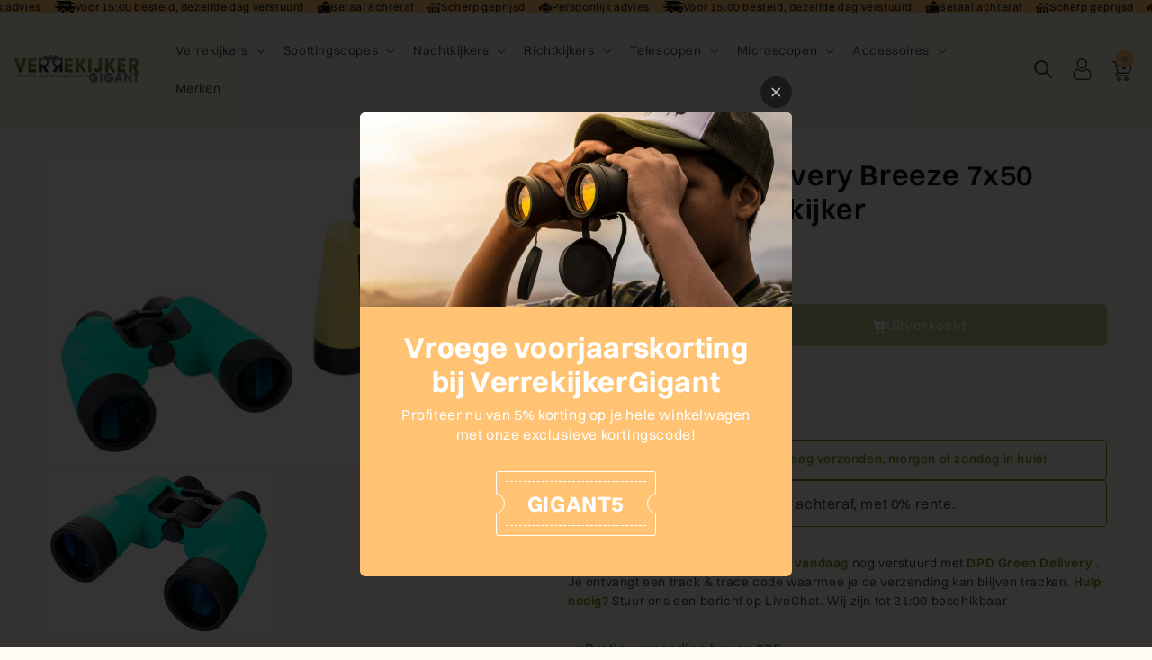

--- FILE ---
content_type: text/html; charset=utf-8
request_url: https://verrekijkergigant.nl/products/levenhuk-discovery-breeze-7x50-drijvende-verrekijker
body_size: 53368
content:
<!doctype html>
<html class="js" lang="nl">
  <head>
    <!-- create a new Snippet called 'gtm-customer-events-storefront' and paste the below code into it -->

<!-- click tracking -->
<script>
    // function that gets the path of the clicked element. Borrowed from Simo Ahava. https://www.simoahava.com/analytics/create-css-path-variable-for-click-element/
   function gtm_get_click_element_path(element) {
    var el = element;
    if (el instanceof Node) {
      // Build the list of elements along the path
      var elList = [];
      do {
        if (el instanceof Element) {
          var classString = el.classList ? [].slice.call(el.classList).join('.') : '';
          var elementName = (el.tagName ? el.tagName.toLowerCase() : '') + 
              (classString ? '.' + classString : '') + 
              (el.id ? '#' + el.id : '');
          if (elementName) elList.unshift(elementName);
        }
        el = el.parentNode
      } while (el != null);
      // Get the stringified element object name
      var objString = element.toString().match(/\[object (\w+)\]/);
      var elementType = objString ? objString[1] : element.toString();
      var cssString = elList.join(' > ');
      // Return the CSS path as a string, prefixed with the element object name
      return cssString ? elementType + ': ' + cssString : elementType;
    }
   }
    
   window.addEventListener("click", function(event){

     // track clicks on any element and push it to Shopify customer events
     Shopify.analytics.publish("custom_click",{
         click_element : gtm_get_click_element_path(event.target) || '',
         click_id : event.target.id || '',
         click_classes : event.target.className || '',
         click_text : event.target.innerText || '',
         click_target : event.target.target || '',
         click_url : event.target.href || ''
     });

     // track link clicks and push it to Shopify customer events
     var closestLink = event.target.closest('a')
     if (closestLink){
       Shopify.analytics.publish("custom_link_click",{
         click_element : gtm_get_click_element_path(closestLink.target) || '',
         click_id : closestLink.id || '',
         click_classes : closestLink.className || '',
         click_text : closestLink.innerText || '',
         click_target : closestLink.target || '',
         click_url : closestLink.href || ''
       })
     }
  });
</script>
<!-- end of click tracking -->
    <script>

  (function() {
    // Defining the class triangle_digital_datalayer
    class triangle_digital_datalayer {
      constructor() {
        // Initializing dataLayer if not already defined
        window.dataLayer = window.dataLayer || [];
        
        // Prefix for events name
        this.eventPrefix = '';

        // Setting value to true to get formatted product ID
        this.formattedItemId = true;

        // Data schema for ecommerce and dynamic remarketing
        this.dataSchema = {
          ecommerce: {
            show: true
          },
          dynamicRemarketing: {
            show: false,
            business_vertical: 'retail'
          }
        };

        // Selectors for adding to wishlist
        this.addToWishListSelectors = {
          'addWishListIcon': '',
          'gridItemSelector': '',
          'productLinkSelector': 'a[href*="/products/"]'
        };

        // Selectors for quick view
        this.quickViewSelector = {
          'quickViewElement': '',
          'gridItemSelector': '',
          'productLinkSelector': 'a[href*="/products/"]'
        };

        // Selector for mini cart button
        this.miniCartButton = ['a[href="/cart"]'];
        this.miniCartAppersOn = 'click';

        // Selectors for begin checkout buttons/links
        this.beginCheckoutButtons = [
          'input[name="checkout"]',
          'button[name="checkout"]',
          'a[href="/checkout"]',
          '.additional-checkout-buttons',
        ];

        // Selector for direct checkout button
        this.shopifyDirectCheckoutButton = ['.shopify-payment-button'];

        // Setting value to true if Add to Cart redirects to the cart page
        this.isAddToCartRedirect = false;

        // Setting value to false if cart items increment/decrement/remove refresh page 
        this.isAjaxCartIncrementDecrement = true;

        // Track event history for duplicates
        this.eventHistory = [];

        // Caution: Do not modify anything below this line, as it may result in it not functioning correctly.
        this.cart = {"note":null,"attributes":{},"original_total_price":0,"total_price":0,"total_discount":0,"total_weight":0.0,"item_count":0,"items":[],"requires_shipping":false,"currency":"EUR","items_subtotal_price":0,"cart_level_discount_applications":[],"checkout_charge_amount":0};
        this.countryCode = "NL";
        this.collectData();  
        this.storeURL = "https://verrekijkergigant.nl";
        localStorage.setItem('shopCountryCode', this.countryCode);
      }

      // Function to update cart by fetching the latest cart data from the server
      updateCart() {
        fetch("/cart.js")
        .then((response) => response.json())
        .then((data) => {
          this.cart = data;
        });
      }

      // Function to create a debounced function to limit the rate at which a function is executed
      debounce(delay) {         
        let timeoutId;
        return function(func) {
          const context = this;
          const args = arguments;
          
          clearTimeout(timeoutId);
          
          timeoutId = setTimeout(function() {
            func.apply(context, args);
          }, delay);
        };
      }

      // Function to collect various types of data including customer data and events
      collectData() { 
        this.customerData();
        this.ajaxRequestData();
        this.searchPageData();
        this.miniCartData();
        this.beginCheckoutData();

        

        
          this.productSinglePage();
        

        
        
        this.addToWishListData();
        this.quickViewData();
        this.formData();
        this.phoneClickData();
        this.emailClickData();
      }

      // Function to collect logged in customer data and push it to the dataLayer
      customerData() {
        const currentUser = {};
        

        if (currentUser.email) {
          currentUser.hash_email = "e3b0c44298fc1c149afbf4c8996fb92427ae41e4649b934ca495991b7852b855"
        }

        if (currentUser.phone) {
          currentUser.hash_phone = "e3b0c44298fc1c149afbf4c8996fb92427ae41e4649b934ca495991b7852b855"
        }

        window.dataLayer = window.dataLayer || [];
        dataLayer.push({
          customer: currentUser
        });

        // Log the pushed customer data to the console for debugging purposes
        console.log('%c🔵 [INFO] Customer Data Pushed:', 'color: blue; font-size: 14px; font-weight: bold;', currentUser);
      }

      // Function to handle AJAX requests for add_to_cart, remove_from_cart, search, and update the dataLayer accordingly
      ajaxRequestData() {
        const self = this;

        // Handling non-ajax add to cart
        if(this.isAddToCartRedirect) {
          document.addEventListener('submit', function(event) {
            const addToCartForm = event.target.closest('form[action="/cart/add"]');
            if(addToCartForm) {
              event.preventDefault();
              
              const formData = new FormData(addToCartForm);
          
              fetch(window.Shopify.routes.root + 'cart/add.js', {
                method: 'POST',
                body: formData
              })
              .then(response => {
                  window.location.href = "/cart";
              })
              .catch((error) => {
                console.error('%c🔴 [ERROR] Add to Cart Request Failed:', 'color: red; font-size: 14px; font-weight: bold;', error);
              });
            }
          });
        }

        // Overriding fetch function to handle AJAX events
        let originalFetch = window.fetch;
        let debounce = this.debounce(800);
        
        window.fetch = function () {
          return originalFetch.apply(this, arguments).then((response) => {
            if (response.ok) {
              let cloneResponse = response.clone();
              let requestURL = arguments[0];
              
              // Handling search event
              if(/.*\/search\/?.*\?.*q=.+/.test(requestURL) && !requestURL.includes('&requestFrom=uldt')) {   
                const queryString = requestURL.split('?')[1];
                const urlParams = new URLSearchParams(queryString);
                const search_term = urlParams.get("q");

                debounce(function() {
                  fetch(`${self.storeURL}/search/suggest.json?q=${search_term}&resources[type]=product&requestFrom=uldt`)
                    .then(res => res.json())
                    .then(function(data) {
                          const products = data.resources.results.products;
                          if(products.length) {
                            const fetchRequests = products.map(product =>
                              fetch(`${self.storeURL}/${product.url.split('?')[0]}.js`)
                                .then(response => response.json())
                                .catch(error => console.error('%c🔴 [ERROR] Error fetching product:', 'color: red; font-size: 14px; font-weight: bold;', error))
                            );

                            Promise.all(fetchRequests)
                              .then(products => {
                                  const items = products.map((product) => {
                                    return {
                                      product_id: product.id,
                                      product_title: product.title,
                                      variant_id: product.variants[0].id,
                                      variant_title: product.variants[0].title,
                                      vendor: product.vendor,
                                      total_discount: 0,
                                      final_price: product.price_min,
                                      product_type: product.type, 
                                      quantity: 1
                                    }
                                  });

                                  self.ecommerceDataLayer('search', {search_term, items});
                              })
                          }else {
                            self.ecommerceDataLayer('search', {search_term, items: []});
                          }
                    });
                });
              }
              // Handling add to cart event
              else if (requestURL.includes("/cart/add")) {
                cloneResponse.text().then((text) => {
                  let data = JSON.parse(text);

                  if(data.items && Array.isArray(data.items)) {
                    data.items.forEach(function(item) {
                       self.ecommerceDataLayer('add_to_cart', {items: [item]});
                    })
                  } else {
                    self.ecommerceDataLayer('add_to_cart', {items: [data]});
                  }
                  self.updateCart();
                });
              }
              // Handling cart change event
              else if(requestURL.includes("/cart/change") || requestURL.includes("/cart/update")) {
                
                 cloneResponse.text().then((text) => {
                   
                  let newCart = JSON.parse(text);
                  let newCartItems = newCart.items;
                  let oldCartItems = self.cart.items;

                  for(let i = 0; i < oldCartItems.length; i++) {
                    let item = oldCartItems[i];
                    let newItem = newCartItems.find(newItems => newItems.id === item.id);


                    if(newItem) {

                      if(newItem.quantity > item.quantity) {
                        // cart item increment
                        let quantity = (newItem.quantity - item.quantity);
                        let updatedItem = {...item, quantity}
                        self.ecommerceDataLayer('add_to_cart', {items: [updatedItem]});
                        self.updateCart(); 

                      }else if(newItem.quantity < item.quantity) {
                        // cart item decrement
                        let quantity = (item.quantity - newItem.quantity);
                        let updatedItem = {...item, quantity}
                        self.ecommerceDataLayer('remove_from_cart', {items: [updatedItem]});
                        self.updateCart(); 
                      }

                    }else {
                      self.ecommerceDataLayer('remove_from_cart', {items: [item]});
                      self.updateCart(); 
                    }
                  }
                });
              }
            }
            return response;
          });
        }
        // End of fetch 

        // Overriding XMLHttpRequest to handle AJAX events
        var origXMLHttpRequest = XMLHttpRequest;
        XMLHttpRequest = function() {
          var requestURL;
  
          var xhr = new origXMLHttpRequest();
          var origOpen = xhr.open;
          var origSend = xhr.send;
          
          // Override the `open` function.
          xhr.open = function(method, url) {
              requestURL = url;
              return origOpen.apply(this, arguments);
          };
  
  
          xhr.send = function() {
  
              // Proceeding if the request URL matches what we're looking for.
              if (requestURL.includes("/cart/add") || requestURL.includes("/cart/change") || /.*\/search\/?.*\?.*q=.+/.test(requestURL)) {
      
                  xhr.addEventListener('load', function() {
                      if (xhr.readyState === 4) {
                          if (xhr.status >= 200 && xhr.status < 400) { 

                            if(/.*\/search\/?.*\?.*q=.+/.test(requestURL) && !requestURL.includes('&requestFrom=uldt')) {
                              const queryString = requestURL.split('?')[1];
                              const urlParams = new URLSearchParams(queryString);
                              const search_term = urlParams.get("q");

                              debounce(function() {
                                  fetch(`${self.storeURL}/search/suggest.json?q=${search_term}&resources[type]=product&requestFrom=uldt`)
                                    .then(res => res.json())
                                    .then(function(data) {
                                          const products = data.resources.results.products;
                                          if(products.length) {
                                            const fetchRequests = products.map(product =>
                                              fetch(`${self.storeURL}/${product.url.split('?')[0]}.js`)
                                                .then(response => response.json())
                                                .catch(error => console.error('%c🔴 [ERROR] Error fetching product:', 'color: red; font-size: 14px; font-weight: bold;', error))
                                            );
              
                                            Promise.all(fetchRequests)
                                              .then(products => {
                                                  const items = products.map((product) => {
                                                    return {
                                                      product_id: product.id,
                                                      product_title: product.title,
                                                      variant_id: product.variants[0].id,
                                                      variant_title: product.variants[0].title,
                                                      vendor: product.vendor,
                                                      total_discount: 0,
                                                      final_price: product.price_min,
                                                      product_type: product.type, 
                                                      quantity: 1
                                                    }
                                                  });
              
                                                  self.ecommerceDataLayer('search', {search_term, items});
                                              })
                                          }else {
                                            self.ecommerceDataLayer('search', {search_term, items: []});
                                          }
                                    });
                                });

                            }

                            else if(requestURL.includes("/cart/add")) {
                                const data = JSON.parse(xhr.responseText);

                                if(data.items && Array.isArray(data.items)) {
                                  data.items.forEach(function(item) {
                                      self.ecommerceDataLayer('add_to_cart', {items: [item]});
                                    })
                                } else {
                                  self.ecommerceDataLayer('add_to_cart', {items: [data]});
                                }
                                self.updateCart();
                               
                             }else if(requestURL.includes("/cart/change")) {
                               
                                const newCart = JSON.parse(xhr.responseText);
                                const newCartItems = newCart.items;
                                let oldCartItems = self.cart.items;
            
                                for(let i = 0; i < oldCartItems.length; i++) {
                                  let item = oldCartItems[i];
                                  let newItem = newCartItems.find(newItems => newItems.id === item.id);
            
            
                                  if(newItem) {
                                    if(newItem.quantity > item.quantity) {
                                      // cart item increment
                                      let quantity = (newItem.quantity - item.quantity);
                                      let updatedItem = {...item, quantity}
                                      self.ecommerceDataLayer('add_to_cart', {items: [updatedItem]});
                                      self.updateCart(); 
            
                                    }else if(newItem.quantity < item.quantity) {
                                      // cart item decrement
                                      let quantity = (item.quantity - newItem.quantity);
                                      let updatedItem = {...item, quantity}
                                      self.ecommerceDataLayer('remove_from_cart', {items: [updatedItem]});
                                      self.updateCart(); 
                                    }
                                    
            
                                  }else {
                                    self.ecommerceDataLayer('remove_from_cart', {items: [item]});
                                    self.updateCart(); 
                                  }
                                }
                             }          
                          }
                      }
                  });
              }
  
              return origSend.apply(this, arguments);
          };
  
          return xhr;
        }; 
        // End of XMLHttpRequest
      }

      // Function for collecting data from search page and pushing to dataLayer
      searchPageData() {
        const self = this;
        let pageUrl = window.location.href;
        
        if(/.+\/search\?.*\&?q=.+/.test(pageUrl)) {   
          const queryString = pageUrl.split('?')[1];
          const urlParams = new URLSearchParams(queryString);
          const search_term = urlParams.get("q");
              
          fetch(`https://verrekijkergigant.nl/search/suggest.json?q=${search_term}&resources[type]=product&requestFrom=uldt`)
          .then(res => res.json())
          .then(function(data) {
                const products = data.resources.results.products;
                if(products.length) {
                  const fetchRequests = products.map(product =>
                    fetch(`${self.storeURL}/${product.url.split('?')[0]}.js`)
                      .then(response => response.json())
                      .catch(error => console.error('%c🔴 [ERROR] Error fetching product:', 'color: red; font-size: 14px; font-weight: bold;', error))
                  );
                  Promise.all(fetchRequests)
                  .then(products => {
                      const items = products.map((product) => {
                          return {
                          product_id: product.id,
                          product_title: product.title,
                          variant_id: product.variants[0].id,
                          variant_title: product.variants[0].title,
                          vendor: product.vendor,
                          total_discount: 0,
                          final_price: product.price_min,
                          product_type: product.type, 
                          quantity: 1
                          }
                      });

                      self.ecommerceDataLayer('search', {search_term, items});
                  });
                }else {
                  self.ecommerceDataLayer('search', {search_term, items: []});
                }
          });
        }
      }

      // Function to collect data from the mini cart and push to dataLayer
      miniCartData() {
        if(this.miniCartButton.length) {
          let self = this;
          if(this.miniCartAppersOn === 'hover') {
            this.miniCartAppersOn = 'mouseenter';
          }
          this.miniCartButton.forEach((selector) => {
            let miniCartButtons = document.querySelectorAll(selector);
            miniCartButtons.forEach((miniCartButton) => {
              miniCartButton.addEventListener(self.miniCartAppersOn, () => {
                self.ecommerceDataLayer('view_cart', self.cart);
                console.log('%c🟢 [INFO] View Cart Event Pushed (Mini Cart):', 'color: green; font-size: 14px; font-weight: bold;', self.cart);
              });
            });
          });
        }
      }

      // Function to track 'begin_checkout' event and push to dataLayer
      beginCheckoutData() {
        let self = this;
        document.addEventListener('pointerdown', (event) => {
          let targetElement = event.target.closest(self.beginCheckoutButtons.join(', '));
          if(targetElement) {
            self.ecommerceDataLayer('begin_checkout', self.cart);
            console.log('%c🟠 [INFO] Begin Checkout Event Pushed:', 'color: orange; font-size: 14px; font-weight: bold;', self.cart);
          }
        });
      }

      // Function to track 'view_cart', 'add_to_cart', and 'remove_from_cart' events on the cart page
      viewCartPageData() {
        this.ecommerceDataLayer('view_cart', this.cart);
        console.log('%c🟡 [INFO] View Cart Event Pushed (Cart Page):', 'color: gold; font-size: 14px; font-weight: bold;', this.cart);

        if(!this.isAjaxCartIncrementDecrement) {
          const self = this;
          document.addEventListener('pointerdown', (event) => {
            const target = event.target.closest('a[href*="/cart/change?"]');
            if(target) {
              const linkUrl = target.getAttribute('href');
              const queryString = linkUrl.split("?")[1];
              const urlParams = new URLSearchParams(queryString);
              const newQuantity = urlParams.get("quantity");
              const line = urlParams.get("line");
              const cart_id = urlParams.get("id");
              
              if(newQuantity && (line || cart_id)) {
                let item = line ? {...self.cart.items[line - 1]} : self.cart.items.find(item => item.key === cart_id);
                let event = 'add_to_cart';
                if(newQuantity < item.quantity) {
                  event = 'remove_from_cart';
                }
                let quantity = Math.abs(newQuantity - item.quantity);
                item['quantity'] = quantity;
                self.ecommerceDataLayer(event, {items: [item]});
                console.log(`%c🟠 [INFO] ${event === 'add_to_cart' ? 'Add to Cart' : 'Remove from Cart'} Event Pushed:`, 'color: orange; font-size: 14px; font-weight: bold;', item);
              }
            }
          });
        }
      }

      // Function to track 'view_item' and 'begin_checkout' events on the product single page
      productSinglePage() {
        
        const item = {
          product_id: 7813500076204,
          variant_id: 43135057133740,
          product_title: "Levenhuk Discovery Breeze 7x50 Drijvende Verrekijker",
          line_level_total_discount: 0,
          vendor: "Discovery",
          sku: null,
          product_type: "Verrekijkers",
          item_list_id: 301461602476,
          item_list_name: "Discovery",
          
          final_price: 17991,
          quantity: 1
        };
        
        const variants = [{"id":43135057133740,"title":"Default Title","option1":"Default Title","option2":null,"option3":null,"sku":"L-78668","requires_shipping":true,"taxable":true,"featured_image":{"id":36407172989100,"product_id":7813500076204,"position":2,"created_at":"2024-03-17T23:02:21+01:00","updated_at":"2024-03-17T23:02:21+01:00","alt":"78667 discovery breeze 7x50 binoculars 01","width":2000,"height":1281,"src":"\/\/verrekijkergigant.nl\/cdn\/shop\/products\/78667_discovery-breeze-7x50-binoculars_01.jpg?v=1710712941","variant_ids":[43135057133740]},"available":false,"name":"Levenhuk Discovery Breeze 7x50 Drijvende Verrekijker","public_title":null,"options":["Default Title"],"price":17991,"weight":0,"compare_at_price":null,"inventory_management":"shopify","barcode":"5905555002750","featured_media":{"alt":"78667 discovery breeze 7x50 binoculars 01","id":29047458267308,"position":2,"preview_image":{"aspect_ratio":1.561,"height":1281,"width":2000,"src":"\/\/verrekijkergigant.nl\/cdn\/shop\/products\/78667_discovery-breeze-7x50-binoculars_01.jpg?v=1710712941"}},"requires_selling_plan":false,"selling_plan_allocations":[]}]
        this.ecommerceDataLayer('view_item', {items: [item]});
        console.log('%c🟢 [INFO] View Item Event Pushed:', 'color: green; font-size: 14px; font-weight: bold;', item);

        if(this.shopifyDirectCheckoutButton.length) {
          let self = this;
          document.addEventListener('pointerdown', (event) => {  
            let target = event.target;
            let checkoutButton = event.target.closest(this.shopifyDirectCheckoutButton.join(', '));
            if(checkoutButton && (variants || self.quickViewVariants)) {
              let checkoutForm = checkoutButton.closest('form[action*="/cart/add"]');
              if(checkoutForm) {
                let variant_id = null;
                let varientInput = checkoutForm.querySelector('input[name="id"]');
                let varientIdFromURL = new URLSearchParams(window.location.search).get('variant');
                let firstVarientId = item.variant_id;

                if(varientInput) {
                  variant_id = parseInt(varientInput.value);
                } else if(varientIdFromURL) {
                  variant_id = varientIdFromURL;
                } else if(firstVarientId) {
                  variant_id = firstVarientId;
                }

                if(variant_id) {
                  variant_id = parseInt(variant_id);
                  let quantity = 1;
                  let quantitySelector = checkoutForm.getAttribute('id');
                  if(quantitySelector) {
                    let quentityInput = document.querySelector('input[name="quantity"][form="'+quantitySelector+'"]');
                    if(quentityInput) {
                      quantity = +quentityInput.value;
                    }
                  }
                  if(variant_id) {
                    let variant = variants.find(item => item.id === +variant_id);
                    if(variant && item) {
                      item['variant_id'] = variant_id;
                      item['variant_title'] = variant.title;
                      item['final_price'] = variant.price;
                      item['quantity'] = quantity;
                      self.ecommerceDataLayer('add_to_cart', {items: [item]});
                      self.ecommerceDataLayer('begin_checkout', {items: [item]});
                      console.log('%c🟠 [INFO] Add to Cart Event Pushed:', 'color: orange; font-size: 14px; font-weight: bold;', item);
                      console.log('%c🟣 [INFO] Begin Checkout Event Pushed:', 'color: purple; font-size: 14px; font-weight: bold;', item);
                    } else if(self.quickViewedItem) {                                  
                      let variant = self.quickViewVariants.find(item => item.id === +variant_id);
                      if(variant) {
                        self.quickViewedItem['variant_id'] = variant_id;
                        self.quickViewedItem['variant_title'] = variant.title;
                        self.quickViewedItem['final_price'] = parseFloat(variant.price) * 100;
                        self.quickViewedItem['quantity'] = quantity;
                        self.ecommerceDataLayer('add_to_cart', {items: [self.quickViewedItem]});
                        self.ecommerceDataLayer('begin_checkout', {items: [self.quickViewedItem]});
                        console.log('%c🟠 [INFO] Add to Cart Event Pushed:', 'color: orange; font-size: 14px; font-weight: bold;', self.quickViewedItem);
                        console.log('%c🟣 [INFO] Begin Checkout Event Pushed:', 'color: purple; font-size: 14px; font-weight: bold;', self.quickViewedItem);
                      }
                    }
                  }
                }
              }
            }
          });
        }
        
      }

      // Function to track 'view_item_list' event on collections pages
      collectionsPageData() {
        var ecommerce = {
          'items': [
            
          ]
        };

        ecommerce['item_list_id'] = null
        ecommerce['item_list_name'] = null

        this.ecommerceDataLayer('view_item_list', ecommerce);
        console.log('%c🔵 [INFO] View Item List Event Pushed:', 'color: blue; font-size: 14px; font-weight: bold;', ecommerce);
      }

      // Function to track 'add_to_wishlist' event when a product is added to wishlist
      addToWishListData() {
        if(this.addToWishListSelectors && this.addToWishListSelectors.addWishListIcon) {
          const self = this;
          document.addEventListener('pointerdown', (event) => {
            let target = event.target;
            if(target.closest(self.addToWishListSelectors.addWishListIcon)) {
              let pageULR = window.location.href.replace(/\?.+/, '');
              let requestURL = undefined;
              if(/\/products\/[^/]+$/.test(pageULR)) {
                requestURL = pageULR;
              } else if(self.addToWishListSelectors.gridItemSelector && self.addToWishListSelectors.productLinkSelector) {
                let itemElement = target.closest(self.addToWishListSelectors.gridItemSelector);
                if(itemElement) {
                  let linkElement = itemElement.querySelector(self.addToWishListSelectors.productLinkSelector); 
                  if(linkElement) {
                    let link = linkElement.getAttribute('href').replace(/\?.+/g, '');
                    if(link && /\/products\/[^/]+$/.test(link)) {
                      requestURL = link;
                    }
                  }
                }
              }

              if(requestURL) {
                fetch(requestURL + '.json')
                  .then(res => res.json())
                  .then(result => {
                    let data = result.product;                    
                    if(data) {
                      let dataLayerData = {
                        product_id: data.id,
                        variant_id: data.variants[0].id,
                        product_title: data.title,
                        quantity: 1,
                        final_price: parseFloat(data.variants[0].price) * 100,
                        total_discount: 0,
                        product_type: data.product_type,
                        vendor: data.vendor,
                        variant_title: (data.variants[0].title !== 'Default Title') ? data.variants[0].title : undefined,
                        sku: data.variants[0].sku,
                      }

                      self.ecommerceDataLayer('add_to_wishlist', {items: [dataLayerData]});
                      console.log('%c🟣 [INFO] Add to Wishlist Event Pushed:', 'color: purple; font-size: 14px; font-weight: bold;', dataLayerData);
                    }
                  });
              }
            }
          });
        }
      }

      // Function to track 'view_item' event when a product is viewed in quick view
      quickViewData() {
        if(this.quickViewSelector.quickViewElement && this.quickViewSelector.gridItemSelector && this.quickViewSelector.productLinkSelector) {
          const self = this;
          document.addEventListener('pointerdown', (event) => {
            let target = event.target;
            if(target.closest(self.quickViewSelector.quickViewElement)) {
              let requestURL = undefined;
              let itemElement = target.closest(this.quickViewSelector.gridItemSelector);
              if(itemElement) {
                let linkElement = itemElement.querySelector(self.quickViewSelector.productLinkSelector); 
                if(linkElement) {
                  let link = linkElement.getAttribute('href').replace(/\?.+/g, '');
                  if(link && /\/products\/[^/]+$/.test(link)) {
                    requestURL = link;
                  }
                }
              }   
              
              if(requestURL) {
                fetch(requestURL + '.json')
                  .then(res => res.json())
                  .then(result => {
                    let data = result.product;                    
                    if(data) {
                      let dataLayerData = {
                        product_id: data.id,
                        variant_id: data.variants[0].id,
                        product_title: data.title,
                        quantity: 1,
                        final_price: parseFloat(data.variants[0].price) * 100,
                        total_discount: 0,
                        product_type: data.product_type,
                        vendor: data.vendor,
                        variant_title: (data.variants[0].title !== 'Default Title') ? data.variants[0].title : undefined,
                        sku: data.variants[0].sku,
                      }

                      self.ecommerceDataLayer('view_item', {items: [dataLayerData]});
                      console.log('%c🔵 [INFO] Quick View Item Event Pushed:', 'color: blue; font-size: 14px; font-weight: bold;', dataLayerData);
                      self.quickViewVariants = data.variants;
                      self.quickViewedItem = dataLayerData;
                    }
                  });
              }
            }
          });

          
        }
      }

      // Function to construct and push the data layer object for ecommerce events
      ecommerceDataLayer(event, data) {
        const self = this;
        dataLayer.push({ 'ecommerce': null });

        const eventKey = JSON.stringify({ event: this.eventPrefix + event, items: data.items });
        const isDuplicate = this.eventHistory.includes(eventKey);
        const loadStart = performance.now();

        const dataLayerData = {
          "event": this.eventPrefix + event,
          'ecommerce': {
            'currency': this.cart.currency,
            'items': data.items.map((item, index) => {
              const dataLayerItem = {
                'index': index,
                'item_id': this.formattedItemId  ? `shopify_${this.countryCode}_${item.product_id}_${item.variant_id}` : item.product_id.toString(),
                'product_id': item.product_id.toString(),
                'variant_id': item.variant_id.toString(),
                'item_name': item.product_title,
                'quantity': item.quantity,
                'price': +((item.final_price / 100).toFixed(2)),
                'discount': item.total_discount ? +((item.total_discount / 100).toFixed(2)) : 0 
              }

              if(item.product_type) {
                dataLayerItem['item_category'] = item.product_type;
              }
              
              if(item.vendor) {
                dataLayerItem['item_brand'] = item.vendor;
              }
            
              if(item.variant_title && item.variant_title !== 'Default Title') {
                dataLayerItem['item_variant'] = item.variant_title;
              }
            
              if(item.sku) {
                dataLayerItem['sku'] = item.sku;
              }

              if(item.item_list_name) {
                dataLayerItem['item_list_name'] = item.item_list_name;
              }

              if(item.item_list_id) {
                dataLayerItem['item_list_id'] = item.item_list_id.toString()
              }

              return dataLayerItem;
            })
          }
        }

        if(data.total_price !== undefined) {
          dataLayerData['ecommerce']['value'] =  +((data.total_price / 100).toFixed(2));
        } else {
          dataLayerData['ecommerce']['value'] = +(dataLayerData['ecommerce']['items'].reduce((total, item) => total + (item.price * item.quantity), 0)).toFixed(2);
        }
        
        if(data.item_list_id) {
          dataLayerData['ecommerce']['item_list_id'] = data.item_list_id;
        }
        
        if(data.item_list_name) {
          dataLayerData['ecommerce']['item_list_name'] = data.item_list_name;
        }

        if(data.search_term) {
          dataLayerData['search_term'] = data.search_term;
        }

        if(self.dataSchema.dynamicRemarketing && self.dataSchema.dynamicRemarketing.show) {
          dataLayer.push({ 'dynamicRemarketing': null });
          dataLayerData['dynamicRemarketing'] = {
              value: dataLayerData.ecommerce.value,
              items: dataLayerData.ecommerce.items.map(item => ({id: item.item_id, google_business_vertical: self.dataSchema.dynamicRemarketing.business_vertical}))
          }
        }

        if(!self.dataSchema.ecommerce ||  !self.dataSchema.ecommerce.show) {
          delete dataLayerData['ecommerce'];
        }

        dataLayer.push(dataLayerData);
        const loadEnd = performance.now();
        const loadTime = (loadEnd - loadStart).toFixed(2);

        this.eventHistory.push(eventKey);
        
        console.log(`%c🟠 [INFO] GTM Event: ${this.eventPrefix + event}`, 'color: orange; font-size: 14px; font-weight: bold;', dataLayerData, `Duplicate: ${isDuplicate}`, `⏱️ Load Time: ${loadTime}ms`);
      }

      // Function to track form submissions for contact forms and newsletter signups
      formData() {
        const self = this;
        document.addEventListener('submit', function(event) {
          let targetForm = event.target.closest('form[action^="/contact"]');
          if(targetForm) {
            const formData = {
              form_location: window.location.href,
              form_id: targetForm.getAttribute('id'),
              form_classes: targetForm.getAttribute('class')
            };
                          
            let formType = targetForm.querySelector('input[name="form_type"]');
            let inputs = targetForm.querySelectorAll("input:not([type=hidden]):not([type=submit]), textarea, select");
            
            inputs.forEach(function(input) {
              var inputName = input.name;
              var inputValue = input.value;
              
              if (inputName && inputValue) {
                var matches = inputName.match(/\[(.*?)\]/);
                if (matches && matches.length > 1) {
                   var fieldName = matches[1];
                   formData[fieldName] = input.value;
                }
              }
            });
            
            const eventKey = JSON.stringify({ event: self.eventPrefix + (formType.value === 'customer' ? 'newsletter_signup' : 'contact_form_submit'), formData });
            const isDuplicate = self.eventHistory.includes(eventKey);
            const loadStart = performance.now();

            if(formType && formType.value === 'customer') {
              dataLayer.push({ event: self.eventPrefix + 'newsletter_signup', ...formData});
              console.log('%c🟡 [INFO] Newsletter Signup Event Pushed:', 'color: gold; font-size: 14px; font-weight: bold;', formData, `Duplicate: ${isDuplicate}`);
            } else if(formType && formType.value === 'contact') {
              dataLayer.push({ event: self.eventPrefix + 'contact_form_submit', ...formData});
              console.log('%c🟣 [INFO] Contact Form Submit Event Pushed:', 'color: purple; font-size: 14px; font-weight: bold;', formData, `Duplicate: ${isDuplicate}`);
            }
            
            const loadEnd = performance.now();
            const loadTime = (loadEnd - loadStart).toFixed(2);
            
            self.eventHistory.push(eventKey);
            console.log(`%c[INFO] Form Submission Event Processed in ⏱️ ${loadTime}ms`, 'color: black; font-size: 14px; font-weight: bold;', formData);
          }
        });
      }

      // Function to track phone number clicks and push to dataLayer
      phoneClickData() {
        const self = this; 
        document.addEventListener('click', function(event) {
          let target = event.target.closest('a[href^="tel:"]');
          if(target) {
            let phone_number = target.getAttribute('href').replace('tel:', '');
            const eventKey = JSON.stringify({ event: self.eventPrefix + 'phone_number_click', phone_number });
            const isDuplicate = self.eventHistory.includes(eventKey);
            const loadStart = performance.now();

            dataLayer.push({
              event: self.eventPrefix + 'phone_number_click',
              page_location: window.location.href,
              link_classes: target.getAttribute('class'),
              link_id: target.getAttribute('id'),
              phone_number
            });

            const loadEnd = performance.now();
            const loadTime = (loadEnd - loadStart).toFixed(2);
            
            self.eventHistory.push(eventKey);
            console.log('%c🟢 [INFO] Phone Number Click Event Pushed:', 'color: green; font-size: 14px; font-weight: bold;', phone_number, `Duplicate: ${isDuplicate}`, `⏱️ Load Time: ${loadTime}ms`);
          }
        });
      }

      // Function to track email clicks and push to dataLayer
      emailClickData() {
        const self = this; 
        document.addEventListener('click', function(event) {
          let target = event.target.closest('a[href^="mailto:"]');
          if(target) {
            let email_address = target.getAttribute('href').replace('mailto:', '');
            const eventKey = JSON.stringify({ event: self.eventPrefix + 'email_click', email_address });
            const isDuplicate = self.eventHistory.includes(eventKey);
            const loadStart = performance.now();

            dataLayer.push({
              event: self.eventPrefix + 'email_click',
              page_location: window.location.href,
              link_classes: target.getAttribute('class'),
              link_id: target.getAttribute('id'),
              email_address
            });

            const loadEnd = performance.now();
            const loadTime = (loadEnd - loadStart).toFixed(2);

            self.eventHistory.push(eventKey);
            console.log('%c🔵 [INFO] Email Click Event Pushed:', 'color: blue; font-size: 14px; font-weight: bold;', email_address, `Duplicate: ${isDuplicate}`, `⏱️ Load Time: ${loadTime}ms`);
          }
        });
      }
    } 
    // end triangle_digital_datalayer

    document.addEventListener('DOMContentLoaded', function() {
      try {
        new triangle_digital_datalayer();
      } catch(error) {
        console.error('%c🔴 [ERROR] Initialization Failed:', 'color: red; font-size: 14px; font-weight: bold;', error);
      }
    });

  })();
</script>

    <script src="https://leadforge.happyinai.com/js/pro.js" defer ></script>
    <meta charset="utf-8">
    <meta http-equiv="X-UA-Compatible" content="IE=edge">
    <meta name="viewport" content="width=device-width,initial-scale=1">
    <meta name="google-site-verification" content="knUMnffmjKVAvO8jojijyED5fDO_1RKdv4Vqj-slb3U" />
    <meta name="theme-color" content="">
    <link rel="canonical" href="https://verrekijkergigant.nl/products/levenhuk-discovery-breeze-7x50-drijvende-verrekijker">

<!-- Google Tag Manager -->
<script>(function(w,d,s,l,i){w[l]=w[l]||[];w[l].push({'gtm.start':
new Date().getTime(),event:'gtm.js'});var f=d.getElementsByTagName(s)[0],
j=d.createElement(s),dl=l!='dataLayer'?'&l='+l:'';j.async=true;j.src=
'https://www.googletagmanager.com/gtm.js?id='+i+dl;f.parentNode.insertBefore(j,f);
})(window,document,'script','dataLayer','GTM-NS5WPD3G');</script>
<!-- End Google Tag Manager --><link rel="icon" type="image/png" href="//verrekijkergigant.nl/cdn/shop/files/verrekijker_gigant_favicon.png?crop=center&height=32&v=1728388454&width=32"><link rel="preconnect" href="https://fonts.shopifycdn.com" crossorigin><title>
      Levenhuk Discovery Breeze 7x50 Drijvende Verrekijker
 &ndash; Verrekijkergigant</title>

    
      <meta name="description" content="Levenhuk Discovery Breeze 7x50 Drijvende Verrekijker bestellen? Voor 15:00 besteld, nog vandaag bezorgd. Kom naar onze showroom.">
    

    

<meta property="og:site_name" content="Verrekijkergigant">
<meta property="og:url" content="https://verrekijkergigant.nl/products/levenhuk-discovery-breeze-7x50-drijvende-verrekijker">
<meta property="og:title" content="Levenhuk Discovery Breeze 7x50 Drijvende Verrekijker">
<meta property="og:type" content="product">
<meta property="og:description" content="Levenhuk Discovery Breeze 7x50 Drijvende Verrekijker bestellen? Voor 15:00 besteld, nog vandaag bezorgd. Kom naar onze showroom."><meta property="og:image" content="http://verrekijkergigant.nl/cdn/shop/products/78668_discovery-breeze-7x50-binoculars_00_9be5565c-6a39-4c71-8903-728c01926adf.jpg?v=1710712941">
  <meta property="og:image:secure_url" content="https://verrekijkergigant.nl/cdn/shop/products/78668_discovery-breeze-7x50-binoculars_00_9be5565c-6a39-4c71-8903-728c01926adf.jpg?v=1710712941">
  <meta property="og:image:width" content="2000">
  <meta property="og:image:height" content="1453"><meta property="og:price:amount" content="179,91">
  <meta property="og:price:currency" content="EUR"><meta name="twitter:card" content="summary_large_image">
<meta name="twitter:title" content="Levenhuk Discovery Breeze 7x50 Drijvende Verrekijker">
<meta name="twitter:description" content="Levenhuk Discovery Breeze 7x50 Drijvende Verrekijker bestellen? Voor 15:00 besteld, nog vandaag bezorgd. Kom naar onze showroom.">


    <script src="//verrekijkergigant.nl/cdn/shop/t/7/assets/constants.js?v=132983761750457495441729660499" defer="defer"></script>
    <script src="//verrekijkergigant.nl/cdn/shop/t/7/assets/pubsub.js?v=158357773527763999511729660501" defer="defer"></script>
    <script src="//verrekijkergigant.nl/cdn/shop/t/7/assets/global.js?v=88558128918567037191729660499" defer="defer"></script>
    <script src="//verrekijkergigant.nl/cdn/shop/t/7/assets/details-disclosure.js?v=13653116266235556501729660499" defer="defer"></script>
    <script src="//verrekijkergigant.nl/cdn/shop/t/7/assets/details-modal.js?v=25581673532751508451729660499" defer="defer"></script>
    <script src="//verrekijkergigant.nl/cdn/shop/t/7/assets/search-form.js?v=133129549252120666541729660501" defer="defer"></script>
    <script src="//verrekijkergigant.nl/cdn/shop/t/7/assets/jquery.js?v=158417595810649192771729660501" defer="defer"></script><script src="//verrekijkergigant.nl/cdn/shop/t/7/assets/animations.js?v=88693664871331136111729660499" defer="defer"></script><script>window.performance && window.performance.mark && window.performance.mark('shopify.content_for_header.start');</script><meta id="shopify-digital-wallet" name="shopify-digital-wallet" content="/64643006636/digital_wallets/dialog">
<meta name="shopify-checkout-api-token" content="c21ae89bcedb2de0131c8d7c016de6a7">
<meta id="in-context-paypal-metadata" data-shop-id="64643006636" data-venmo-supported="false" data-environment="production" data-locale="nl_NL" data-paypal-v4="true" data-currency="EUR">
<link rel="alternate" hreflang="x-default" href="https://verrekijkergigant.nl/products/levenhuk-discovery-breeze-7x50-drijvende-verrekijker">
<link rel="alternate" hreflang="nl" href="https://verrekijkergigant.nl/products/levenhuk-discovery-breeze-7x50-drijvende-verrekijker">
<link rel="alternate" hreflang="nl-BE" href="https://verrekijkergigant.be/products/levenhuk-discovery-breeze-7x50-drijvende-verrekijker">
<link rel="alternate" type="application/json+oembed" href="https://verrekijkergigant.nl/products/levenhuk-discovery-breeze-7x50-drijvende-verrekijker.oembed">
<script async="async" src="/checkouts/internal/preloads.js?locale=nl-NL"></script>
<script id="apple-pay-shop-capabilities" type="application/json">{"shopId":64643006636,"countryCode":"NL","currencyCode":"EUR","merchantCapabilities":["supports3DS"],"merchantId":"gid:\/\/shopify\/Shop\/64643006636","merchantName":"Verrekijkergigant","requiredBillingContactFields":["postalAddress","email","phone"],"requiredShippingContactFields":["postalAddress","email","phone"],"shippingType":"shipping","supportedNetworks":["visa","maestro","masterCard","amex"],"total":{"type":"pending","label":"Verrekijkergigant","amount":"1.00"},"shopifyPaymentsEnabled":true,"supportsSubscriptions":true}</script>
<script id="shopify-features" type="application/json">{"accessToken":"c21ae89bcedb2de0131c8d7c016de6a7","betas":["rich-media-storefront-analytics"],"domain":"verrekijkergigant.nl","predictiveSearch":true,"shopId":64643006636,"locale":"nl"}</script>
<script>var Shopify = Shopify || {};
Shopify.shop = "verrekijkergigant.myshopify.com";
Shopify.locale = "nl";
Shopify.currency = {"active":"EUR","rate":"1.0"};
Shopify.country = "NL";
Shopify.theme = {"name":"1st- release-27th-nov-2024","id":138403381420,"schema_name":"codixel theme","schema_version":"5.1.0","theme_store_id":null,"role":"main"};
Shopify.theme.handle = "null";
Shopify.theme.style = {"id":null,"handle":null};
Shopify.cdnHost = "verrekijkergigant.nl/cdn";
Shopify.routes = Shopify.routes || {};
Shopify.routes.root = "/";</script>
<script type="module">!function(o){(o.Shopify=o.Shopify||{}).modules=!0}(window);</script>
<script>!function(o){function n(){var o=[];function n(){o.push(Array.prototype.slice.apply(arguments))}return n.q=o,n}var t=o.Shopify=o.Shopify||{};t.loadFeatures=n(),t.autoloadFeatures=n()}(window);</script>
<script id="shop-js-analytics" type="application/json">{"pageType":"product"}</script>
<script defer="defer" async type="module" src="//verrekijkergigant.nl/cdn/shopifycloud/shop-js/modules/v2/client.init-shop-cart-sync_vOV-a8uK.nl.esm.js"></script>
<script defer="defer" async type="module" src="//verrekijkergigant.nl/cdn/shopifycloud/shop-js/modules/v2/chunk.common_CJhj07vB.esm.js"></script>
<script defer="defer" async type="module" src="//verrekijkergigant.nl/cdn/shopifycloud/shop-js/modules/v2/chunk.modal_CUgVXUZf.esm.js"></script>
<script type="module">
  await import("//verrekijkergigant.nl/cdn/shopifycloud/shop-js/modules/v2/client.init-shop-cart-sync_vOV-a8uK.nl.esm.js");
await import("//verrekijkergigant.nl/cdn/shopifycloud/shop-js/modules/v2/chunk.common_CJhj07vB.esm.js");
await import("//verrekijkergigant.nl/cdn/shopifycloud/shop-js/modules/v2/chunk.modal_CUgVXUZf.esm.js");

  window.Shopify.SignInWithShop?.initShopCartSync?.({"fedCMEnabled":true,"windoidEnabled":true});

</script>
<script id="__st">var __st={"a":64643006636,"offset":3600,"reqid":"6de01868-7924-4cab-8342-f31fa841559a-1769769251","pageurl":"verrekijkergigant.nl\/products\/levenhuk-discovery-breeze-7x50-drijvende-verrekijker","u":"582898d1cc6f","p":"product","rtyp":"product","rid":7813500076204};</script>
<script>window.ShopifyPaypalV4VisibilityTracking = true;</script>
<script id="form-persister">!function(){'use strict';const t='contact',e='new_comment',n=[[t,t],['blogs',e],['comments',e],[t,'customer']],o='password',r='form_key',c=['recaptcha-v3-token','g-recaptcha-response','h-captcha-response',o],s=()=>{try{return window.sessionStorage}catch{return}},i='__shopify_v',u=t=>t.elements[r],a=function(){const t=[...n].map((([t,e])=>`form[action*='/${t}']:not([data-nocaptcha='true']) input[name='form_type'][value='${e}']`)).join(',');var e;return e=t,()=>e?[...document.querySelectorAll(e)].map((t=>t.form)):[]}();function m(t){const e=u(t);a().includes(t)&&(!e||!e.value)&&function(t){try{if(!s())return;!function(t){const e=s();if(!e)return;const n=u(t);if(!n)return;const o=n.value;o&&e.removeItem(o)}(t);const e=Array.from(Array(32),(()=>Math.random().toString(36)[2])).join('');!function(t,e){u(t)||t.append(Object.assign(document.createElement('input'),{type:'hidden',name:r})),t.elements[r].value=e}(t,e),function(t,e){const n=s();if(!n)return;const r=[...t.querySelectorAll(`input[type='${o}']`)].map((({name:t})=>t)),u=[...c,...r],a={};for(const[o,c]of new FormData(t).entries())u.includes(o)||(a[o]=c);n.setItem(e,JSON.stringify({[i]:1,action:t.action,data:a}))}(t,e)}catch(e){console.error('failed to persist form',e)}}(t)}const f=t=>{if('true'===t.dataset.persistBound)return;const e=function(t,e){const n=function(t){return'function'==typeof t.submit?t.submit:HTMLFormElement.prototype.submit}(t).bind(t);return function(){let t;return()=>{t||(t=!0,(()=>{try{e(),n()}catch(t){(t=>{console.error('form submit failed',t)})(t)}})(),setTimeout((()=>t=!1),250))}}()}(t,(()=>{m(t)}));!function(t,e){if('function'==typeof t.submit&&'function'==typeof e)try{t.submit=e}catch{}}(t,e),t.addEventListener('submit',(t=>{t.preventDefault(),e()})),t.dataset.persistBound='true'};!function(){function t(t){const e=(t=>{const e=t.target;return e instanceof HTMLFormElement?e:e&&e.form})(t);e&&m(e)}document.addEventListener('submit',t),document.addEventListener('DOMContentLoaded',(()=>{const e=a();for(const t of e)f(t);var n;n=document.body,new window.MutationObserver((t=>{for(const e of t)if('childList'===e.type&&e.addedNodes.length)for(const t of e.addedNodes)1===t.nodeType&&'FORM'===t.tagName&&a().includes(t)&&f(t)})).observe(n,{childList:!0,subtree:!0,attributes:!1}),document.removeEventListener('submit',t)}))}()}();</script>
<script integrity="sha256-4kQ18oKyAcykRKYeNunJcIwy7WH5gtpwJnB7kiuLZ1E=" data-source-attribution="shopify.loadfeatures" defer="defer" src="//verrekijkergigant.nl/cdn/shopifycloud/storefront/assets/storefront/load_feature-a0a9edcb.js" crossorigin="anonymous"></script>
<script data-source-attribution="shopify.dynamic_checkout.dynamic.init">var Shopify=Shopify||{};Shopify.PaymentButton=Shopify.PaymentButton||{isStorefrontPortableWallets:!0,init:function(){window.Shopify.PaymentButton.init=function(){};var t=document.createElement("script");t.src="https://verrekijkergigant.nl/cdn/shopifycloud/portable-wallets/latest/portable-wallets.nl.js",t.type="module",document.head.appendChild(t)}};
</script>
<script data-source-attribution="shopify.dynamic_checkout.buyer_consent">
  function portableWalletsHideBuyerConsent(e){var t=document.getElementById("shopify-buyer-consent"),n=document.getElementById("shopify-subscription-policy-button");t&&n&&(t.classList.add("hidden"),t.setAttribute("aria-hidden","true"),n.removeEventListener("click",e))}function portableWalletsShowBuyerConsent(e){var t=document.getElementById("shopify-buyer-consent"),n=document.getElementById("shopify-subscription-policy-button");t&&n&&(t.classList.remove("hidden"),t.removeAttribute("aria-hidden"),n.addEventListener("click",e))}window.Shopify?.PaymentButton&&(window.Shopify.PaymentButton.hideBuyerConsent=portableWalletsHideBuyerConsent,window.Shopify.PaymentButton.showBuyerConsent=portableWalletsShowBuyerConsent);
</script>
<script data-source-attribution="shopify.dynamic_checkout.cart.bootstrap">document.addEventListener("DOMContentLoaded",(function(){function t(){return document.querySelector("shopify-accelerated-checkout-cart, shopify-accelerated-checkout")}if(t())Shopify.PaymentButton.init();else{new MutationObserver((function(e,n){t()&&(Shopify.PaymentButton.init(),n.disconnect())})).observe(document.body,{childList:!0,subtree:!0})}}));
</script>
<script id='scb4127' type='text/javascript' async='' src='https://verrekijkergigant.nl/cdn/shopifycloud/privacy-banner/storefront-banner.js'></script><link id="shopify-accelerated-checkout-styles" rel="stylesheet" media="screen" href="https://verrekijkergigant.nl/cdn/shopifycloud/portable-wallets/latest/accelerated-checkout-backwards-compat.css" crossorigin="anonymous">
<style id="shopify-accelerated-checkout-cart">
        #shopify-buyer-consent {
  margin-top: 1em;
  display: inline-block;
  width: 100%;
}

#shopify-buyer-consent.hidden {
  display: none;
}

#shopify-subscription-policy-button {
  background: none;
  border: none;
  padding: 0;
  text-decoration: underline;
  font-size: inherit;
  cursor: pointer;
}

#shopify-subscription-policy-button::before {
  box-shadow: none;
}

      </style>
<script id="sections-script" data-sections="durbin-pd-description-tab,announcement-marquee,header" defer="defer" src="//verrekijkergigant.nl/cdn/shop/t/7/compiled_assets/scripts.js?v=5997"></script>
<script>window.performance && window.performance.mark && window.performance.mark('shopify.content_for_header.end');</script>

    
    <style data-shopify>
      
        @font-face {
    font-family: 'Switzer';
    src: url(//verrekijkergigant.nl/cdn/shop/t/7/assets/Switzer-Bold.woff?v=2293208337267003521729660501) format('woff'),
        url(//verrekijkergigant.nl/cdn/shop/t/7/assets/Switzer-Bold.woff2?v=51780828586754390751729660501) format('woff2');
    font-style: normal;
    font-weight: 700;
    font-display: swap;
  }
  @font-face {
    font-family: 'Switzer';
    src: url(//verrekijkergigant.nl/cdn/shop/t/7/assets/Switzer-Semibold.woff?v=145272234434198653461729660502) format('woff'),
        url(//verrekijkergigant.nl/cdn/shop/t/7/assets/Switzer-Semibold.woff2?v=172711680105370017911729660502) format('woff2');
    font-style: normal;
    font-weight: 600;
    font-display: swap;
  }
  @font-face {
    font-family: 'Switzer';
    src: url(//verrekijkergigant.nl/cdn/shop/t/7/assets/Switzer-Medium.woff?v=84472202775549913691729660501) format('woff'),
          url(//verrekijkergigant.nl/cdn/shop/t/7/assets/Switzer-Medium.woff2?v=902480065311661891729660502) format('woff2');  
    font-style: normal;
    font-weight: 500;
    font-display: swap;
  }
  @font-face {
    font-family: 'Switzer';
    src: url(//verrekijkergigant.nl/cdn/shop/t/7/assets/Switzer-Regular.woff?v=119874652157042868371729660502) format('woff'),
          url(//verrekijkergigant.nl/cdn/shop/t/7/assets/Switzer-Regular.woff2?v=5376978856318259321729660502) format('woff2');
    font-style: normal;
    font-weight: 400;
    font-display: swap;
  }

  *{
    font-family: 'Switzer';
  }
      
        :root,
        .color-scheme-1 {
          --color-background: 246,246,246;
        
          --gradient-background: #f6f6f6;
        

        

        --color-foreground: 18,18,18;
        --color-background-contrast: 182,182,182;
        --color-shadow: 18,18,18;
        --color-button: 116,145,29;
        --color-button-text: 255,255,255;
        --color-secondary-button: 246,246,246;
        --color-secondary-button-text: 18,18,18;
        --color-link: 18,18,18;
        --color-badge-foreground: 18,18,18;
        --color-badge-background: 246,246,246;
        --color-badge-border: 18,18,18;
        --payment-terms-background-color: rgb(246 246 246);
      }
      
        
        .color-scheme-2 {
          --color-background: 243,243,243;
        
          --gradient-background: #f3f3f3;
        

        

        --color-foreground: 18,18,18;
        --color-background-contrast: 179,179,179;
        --color-shadow: 18,18,18;
        --color-button: 18,18,18;
        --color-button-text: 243,243,243;
        --color-secondary-button: 243,243,243;
        --color-secondary-button-text: 18,18,18;
        --color-link: 18,18,18;
        --color-badge-foreground: 18,18,18;
        --color-badge-background: 243,243,243;
        --color-badge-border: 18,18,18;
        --payment-terms-background-color: rgb(243 243 243);
      }
      
        
        .color-scheme-3 {
          --color-background: 36,40,51;
        
          --gradient-background: #242833;
        

        

        --color-foreground: 255,255,255;
        --color-background-contrast: 47,52,66;
        --color-shadow: 18,18,18;
        --color-button: 255,255,255;
        --color-button-text: 0,0,0;
        --color-secondary-button: 36,40,51;
        --color-secondary-button-text: 255,255,255;
        --color-link: 255,255,255;
        --color-badge-foreground: 255,255,255;
        --color-badge-background: 36,40,51;
        --color-badge-border: 255,255,255;
        --payment-terms-background-color: rgb(36 40 51);
      }
      
        
        .color-scheme-4 {
          --color-background: 18,18,18;
        
          --gradient-background: #121212;
        

        

        --color-foreground: 255,255,255;
        --color-background-contrast: 146,146,146;
        --color-shadow: 18,18,18;
        --color-button: 255,255,255;
        --color-button-text: 18,18,18;
        --color-secondary-button: 18,18,18;
        --color-secondary-button-text: 255,255,255;
        --color-link: 255,255,255;
        --color-badge-foreground: 255,255,255;
        --color-badge-background: 18,18,18;
        --color-badge-border: 255,255,255;
        --payment-terms-background-color: rgb(18 18 18);
      }
      
        
        .color-scheme-5 {
          --color-background: 51,79,180;
        
          --gradient-background: #334fb4;
        

        

        --color-foreground: 255,255,255;
        --color-background-contrast: 23,35,81;
        --color-shadow: 18,18,18;
        --color-button: 255,255,255;
        --color-button-text: 51,79,180;
        --color-secondary-button: 51,79,180;
        --color-secondary-button-text: 255,255,255;
        --color-link: 255,255,255;
        --color-badge-foreground: 255,255,255;
        --color-badge-background: 51,79,180;
        --color-badge-border: 255,255,255;
        --payment-terms-background-color: rgb(51 79 180);
      }
      
        
        .color-scheme-f68dfe5d-1fd7-4d62-acdb-a4405747124e {
          --color-background: 241,245,228;
        
          --gradient-background: #f1f5e4;
        

        

        --color-foreground: 72,72,72;
        --color-background-contrast: 193,211,135;
        --color-shadow: 18,18,18;
        --color-button: 255,195,115;
        --color-button-text: 72,72,72;
        --color-secondary-button: 241,245,228;
        --color-secondary-button-text: 246,246,246;
        --color-link: 246,246,246;
        --color-badge-foreground: 72,72,72;
        --color-badge-background: 241,245,228;
        --color-badge-border: 72,72,72;
        --payment-terms-background-color: rgb(241 245 228);
      }
      
        
        .color-scheme-70fbe16d-d584-422d-9033-22ac884a63de {
          --color-background: 255,195,115;
        
          --gradient-background: #ffc373;
        

        

        --color-foreground: 20,20,20;
        --color-background-contrast: 243,139,0;
        --color-shadow: 18,18,18;
        --color-button: 18,18,18;
        --color-button-text: 255,255,255;
        --color-secondary-button: 255,195,115;
        --color-secondary-button-text: 18,18,18;
        --color-link: 18,18,18;
        --color-badge-foreground: 20,20,20;
        --color-badge-background: 255,195,115;
        --color-badge-border: 20,20,20;
        --payment-terms-background-color: rgb(255 195 115);
      }
      
        
        .color-scheme-30cd8a23-acbb-40df-86a6-95487a5dba47 {
          --color-background: 246,246,246;
        
          --gradient-background: #f6f6f6;
        

        

        --color-foreground: 18,18,18;
        --color-background-contrast: 182,182,182;
        --color-shadow: 18,18,18;
        --color-button: 116,145,29;
        --color-button-text: 255,255,255;
        --color-secondary-button: 246,246,246;
        --color-secondary-button-text: 18,18,18;
        --color-link: 18,18,18;
        --color-badge-foreground: 18,18,18;
        --color-badge-background: 246,246,246;
        --color-badge-border: 18,18,18;
        --payment-terms-background-color: rgb(246 246 246);
      }
      
        
        .color-scheme-08adedf3-cc98-490a-bb26-b8afdc309b34 {
          --color-background: 255,250,244;
        
          --gradient-background: #fffaf4;
        

        

        --color-foreground: 20,20,20;
        --color-background-contrast: 255,192,116;
        --color-shadow: 18,18,18;
        --color-button: 116,145,29;
        --color-button-text: 255,255,255;
        --color-secondary-button: 255,250,244;
        --color-secondary-button-text: 18,18,18;
        --color-link: 18,18,18;
        --color-badge-foreground: 20,20,20;
        --color-badge-background: 255,250,244;
        --color-badge-border: 20,20,20;
        --payment-terms-background-color: rgb(255 250 244);
      }
      

      body, .color-scheme-1, .color-scheme-2, .color-scheme-3, .color-scheme-4, .color-scheme-5, .color-scheme-f68dfe5d-1fd7-4d62-acdb-a4405747124e, .color-scheme-70fbe16d-d584-422d-9033-22ac884a63de, .color-scheme-30cd8a23-acbb-40df-86a6-95487a5dba47, .color-scheme-08adedf3-cc98-490a-bb26-b8afdc309b34 {
        color: rgba(var(--color-foreground), 1);
        background-color: rgb(var(--color-background));
      }

      :root {
        
        --font-body-scale: 1.0;
        --font-heading-scale: 1.0;

        --media-padding: px;
        --media-border-opacity: 0.05;
        --media-border-width: 1px;
        --media-radius: 0px;
        --media-shadow-opacity: 0.0;
        --media-shadow-horizontal-offset: 0px;
        --media-shadow-vertical-offset: 4px;
        --media-shadow-blur-radius: 5px;
        --media-shadow-visible: 0;

        --page-width: 132rem;
        --page-width-margin: 0rem;

        --product-card-image-padding: 0.0rem;
        --product-card-corner-radius: 0.0rem;
        --product-card-text-alignment: left;
        --product-card-border-width: 0.0rem;
        --product-card-border-opacity: 0.1;
        --product-card-shadow-opacity: 0.0;
        --product-card-shadow-visible: 0;
        --product-card-shadow-horizontal-offset: 0.0rem;
        --product-card-shadow-vertical-offset: 0.4rem;
        --product-card-shadow-blur-radius: 0.5rem;

        --collection-card-image-padding: 0.0rem;
        --collection-card-corner-radius: 0.0rem;
        --collection-card-text-alignment: left;
        --collection-card-border-width: 0.0rem;
        --collection-card-border-opacity: 0.1;
        --collection-card-shadow-opacity: 0.0;
        --collection-card-shadow-visible: 0;
        --collection-card-shadow-horizontal-offset: 0.0rem;
        --collection-card-shadow-vertical-offset: 0.4rem;
        --collection-card-shadow-blur-radius: 0.5rem;

        --blog-card-image-padding: 0.0rem;
        --blog-card-corner-radius: 0.0rem;
        --blog-card-text-alignment: left;
        --blog-card-border-width: 0.0rem;
        --blog-card-border-opacity: 0.1;
        --blog-card-shadow-opacity: 0.0;
        --blog-card-shadow-visible: 0;
        --blog-card-shadow-horizontal-offset: 0.0rem;
        --blog-card-shadow-vertical-offset: 0.4rem;
        --blog-card-shadow-blur-radius: 0.5rem;

        --badge-corner-radius: 4.0rem;

        --popup-border-width: 1px;
        --popup-border-opacity: 0.1;
        --popup-corner-radius: 0px;
        --popup-shadow-opacity: 0.05;
        --popup-shadow-horizontal-offset: 0px;
        --popup-shadow-vertical-offset: 4px;
        --popup-shadow-blur-radius: 5px;

        --drawer-border-width: 1px;
        --drawer-border-opacity: 0.1;
        --drawer-shadow-opacity: 0.0;
        --drawer-shadow-horizontal-offset: 0px;
        --drawer-shadow-vertical-offset: 4px;
        --drawer-shadow-blur-radius: 5px;

        --spacing-sections-desktop: 0px;
        --spacing-sections-mobile: 0px;

        --grid-desktop-vertical-spacing: 8px;
        --grid-desktop-horizontal-spacing: 8px;
        --grid-mobile-vertical-spacing: 4px;
        --grid-mobile-horizontal-spacing: 4px;

        --text-boxes-border-opacity: 0.1;
        --text-boxes-border-width: 0px;
        --text-boxes-radius: 0px;
        --text-boxes-shadow-opacity: 0.0;
        --text-boxes-shadow-visible: 0;
        --text-boxes-shadow-horizontal-offset: 0px;
        --text-boxes-shadow-vertical-offset: 4px;
        --text-boxes-shadow-blur-radius: 5px;

        --buttons-radius: 0px;
        --buttons-radius-outset: 0px;
        --buttons-border-width: 1px;
        --buttons-border-opacity: 1.0;
        --buttons-shadow-opacity: 0.0;
        --buttons-shadow-visible: 0;
        --buttons-shadow-horizontal-offset: 0px;
        --buttons-shadow-vertical-offset: 4px;
        --buttons-shadow-blur-radius: 5px;
        --buttons-border-offset: 0px;

        --inputs-radius: 0px;
        --inputs-border-width: 1px;
        --inputs-border-opacity: 0.55;
        --inputs-shadow-opacity: 0.0;
        --inputs-shadow-horizontal-offset: 0px;
        --inputs-margin-offset: 0px;
        --inputs-shadow-vertical-offset: 4px;
        --inputs-shadow-blur-radius: 5px;
        --inputs-radius-outset: 0px;

        --variant-pills-radius: 40px;
        --variant-pills-border-width: 1px;
        --variant-pills-border-opacity: 0.55;
        --variant-pills-shadow-opacity: 0.0;
        --variant-pills-shadow-horizontal-offset: 0px;
        --variant-pills-shadow-vertical-offset: 4px;
        --variant-pills-shadow-blur-radius: 5px;
      }

      *,
      *::before,
      *::after {
        box-sizing: inherit;
      }

      html {
        box-sizing: border-box;
        font-size: calc(var(--font-body-scale) * 62.5%);
        height: 100%;
      }

      body {
        display: grid;
        grid-template-rows: auto auto 1fr auto;
        grid-template-columns: 100%;
        min-height: 100%;
        margin: 0;
        font-size: 1.5rem;
        letter-spacing: 0.06rem;
        line-height: calc(1 + 0.8 / var(--font-body-scale));
        font-family: var(--font-body-family);
        font-style: var(--font-body-style);
        font-weight: var(--font-body-weight);
      }

      @media screen and (min-width: 750px) {
        body {
          font-size: 1.6rem;
        }
      }
    </style>

    <link href="//verrekijkergigant.nl/cdn/shop/t/7/assets/base.css?v=86933889926080500231732527017" rel="stylesheet" type="text/css" media="all" />
    <link href="//verrekijkergigant.nl/cdn/shop/t/7/assets/app.css?v=3676930419974639181741231521" rel="stylesheet" type="text/css" media="all" />
    <link href="//verrekijkergigant.nl/cdn/shop/t/7/assets/index.css?v=28802330591923443361732449474" rel="stylesheet" type="text/css" media="all" />
    <link href="//verrekijkergigant.nl/cdn/shop/t/7/assets/swiper.min.css?v=72418349068412756401729660501" rel="stylesheet" type="text/css" media="all" />
    <link href="//verrekijkergigant.nl/cdn/shop/t/7/assets/product.css?v=124891485921647840361732783367" rel="stylesheet" type="text/css" media="all" />
    <link href="//verrekijkergigant.nl/cdn/shop/t/7/assets/category.css?v=154665744863092676051732446930" rel="stylesheet" type="text/css" media="all" />
    <link href="//verrekijkergigant.nl/cdn/shop/t/7/assets/return.css?v=163328987352884282691730106906" rel="stylesheet" type="text/css" media="all" />
    <link rel="stylesheet" href="//verrekijkergigant.nl/cdn/shop/t/7/assets/component-cart-items.css?v=26592636630009054371729660499" media="print" onload="this.media='all'"><link href="//verrekijkergigant.nl/cdn/shop/t/7/assets/component-cart-drawer.css?v=112801333748515159671729660499" rel="stylesheet" type="text/css" media="all" />
      <link href="//verrekijkergigant.nl/cdn/shop/t/7/assets/component-cart.css?v=165982380921400067651729660499" rel="stylesheet" type="text/css" media="all" />
      <link href="//verrekijkergigant.nl/cdn/shop/t/7/assets/component-totals.css?v=15906652033866631521729660499" rel="stylesheet" type="text/css" media="all" />
      <link href="//verrekijkergigant.nl/cdn/shop/t/7/assets/component-price.css?v=70172745017360139101729660499" rel="stylesheet" type="text/css" media="all" />
      <link href="//verrekijkergigant.nl/cdn/shop/t/7/assets/component-discounts.css?v=152760482443307489271729660499" rel="stylesheet" type="text/css" media="all" />
<script src="//verrekijkergigant.nl/cdn/shop/t/7/assets/bootstrap.js?v=20302992872060018881729660499" defer="defer"></script>
    <script src="//verrekijkergigant.nl/cdn/shop/t/7/assets/swiper.min.js?v=164042836824016568261729660501" defer="defer"></script>
    <script src="//verrekijkergigant.nl/cdn/shop/t/7/assets/app.js?v=73145757301266314221730781863" defer="defer"></script>
    
<link href="//verrekijkergigant.nl/cdn/shop/t/7/assets/component-localization-form.css?v=86199867289619414191729660499" rel="stylesheet" type="text/css" media="all" />
      <script src="//verrekijkergigant.nl/cdn/shop/t/7/assets/localization-form.js?v=144176611646395275351729660501" defer="defer"></script><link
        rel="stylesheet"
        href="//verrekijkergigant.nl/cdn/shop/t/7/assets/component-predictive-search.css?v=118923337488134913561729660499"
        media="print"
        onload="this.media='all'"
      ><script>
      if (Shopify.designMode) {
        document.documentElement.classList.add('shopify-design-mode');
      }
    </script>
  
<link href="//verrekijkergigant.nl/cdn/shop/t/7/assets/custom-styles.css?v=5997" rel="stylesheet" type="text/css" media="all" />
<link href="https://monorail-edge.shopifysvc.com" rel="dns-prefetch">
<script>(function(){if ("sendBeacon" in navigator && "performance" in window) {try {var session_token_from_headers = performance.getEntriesByType('navigation')[0].serverTiming.find(x => x.name == '_s').description;} catch {var session_token_from_headers = undefined;}var session_cookie_matches = document.cookie.match(/_shopify_s=([^;]*)/);var session_token_from_cookie = session_cookie_matches && session_cookie_matches.length === 2 ? session_cookie_matches[1] : "";var session_token = session_token_from_headers || session_token_from_cookie || "";function handle_abandonment_event(e) {var entries = performance.getEntries().filter(function(entry) {return /monorail-edge.shopifysvc.com/.test(entry.name);});if (!window.abandonment_tracked && entries.length === 0) {window.abandonment_tracked = true;var currentMs = Date.now();var navigation_start = performance.timing.navigationStart;var payload = {shop_id: 64643006636,url: window.location.href,navigation_start,duration: currentMs - navigation_start,session_token,page_type: "product"};window.navigator.sendBeacon("https://monorail-edge.shopifysvc.com/v1/produce", JSON.stringify({schema_id: "online_store_buyer_site_abandonment/1.1",payload: payload,metadata: {event_created_at_ms: currentMs,event_sent_at_ms: currentMs}}));}}window.addEventListener('pagehide', handle_abandonment_event);}}());</script>
<script id="web-pixels-manager-setup">(function e(e,d,r,n,o){if(void 0===o&&(o={}),!Boolean(null===(a=null===(i=window.Shopify)||void 0===i?void 0:i.analytics)||void 0===a?void 0:a.replayQueue)){var i,a;window.Shopify=window.Shopify||{};var t=window.Shopify;t.analytics=t.analytics||{};var s=t.analytics;s.replayQueue=[],s.publish=function(e,d,r){return s.replayQueue.push([e,d,r]),!0};try{self.performance.mark("wpm:start")}catch(e){}var l=function(){var e={modern:/Edge?\/(1{2}[4-9]|1[2-9]\d|[2-9]\d{2}|\d{4,})\.\d+(\.\d+|)|Firefox\/(1{2}[4-9]|1[2-9]\d|[2-9]\d{2}|\d{4,})\.\d+(\.\d+|)|Chrom(ium|e)\/(9{2}|\d{3,})\.\d+(\.\d+|)|(Maci|X1{2}).+ Version\/(15\.\d+|(1[6-9]|[2-9]\d|\d{3,})\.\d+)([,.]\d+|)( \(\w+\)|)( Mobile\/\w+|) Safari\/|Chrome.+OPR\/(9{2}|\d{3,})\.\d+\.\d+|(CPU[ +]OS|iPhone[ +]OS|CPU[ +]iPhone|CPU IPhone OS|CPU iPad OS)[ +]+(15[._]\d+|(1[6-9]|[2-9]\d|\d{3,})[._]\d+)([._]\d+|)|Android:?[ /-](13[3-9]|1[4-9]\d|[2-9]\d{2}|\d{4,})(\.\d+|)(\.\d+|)|Android.+Firefox\/(13[5-9]|1[4-9]\d|[2-9]\d{2}|\d{4,})\.\d+(\.\d+|)|Android.+Chrom(ium|e)\/(13[3-9]|1[4-9]\d|[2-9]\d{2}|\d{4,})\.\d+(\.\d+|)|SamsungBrowser\/([2-9]\d|\d{3,})\.\d+/,legacy:/Edge?\/(1[6-9]|[2-9]\d|\d{3,})\.\d+(\.\d+|)|Firefox\/(5[4-9]|[6-9]\d|\d{3,})\.\d+(\.\d+|)|Chrom(ium|e)\/(5[1-9]|[6-9]\d|\d{3,})\.\d+(\.\d+|)([\d.]+$|.*Safari\/(?![\d.]+ Edge\/[\d.]+$))|(Maci|X1{2}).+ Version\/(10\.\d+|(1[1-9]|[2-9]\d|\d{3,})\.\d+)([,.]\d+|)( \(\w+\)|)( Mobile\/\w+|) Safari\/|Chrome.+OPR\/(3[89]|[4-9]\d|\d{3,})\.\d+\.\d+|(CPU[ +]OS|iPhone[ +]OS|CPU[ +]iPhone|CPU IPhone OS|CPU iPad OS)[ +]+(10[._]\d+|(1[1-9]|[2-9]\d|\d{3,})[._]\d+)([._]\d+|)|Android:?[ /-](13[3-9]|1[4-9]\d|[2-9]\d{2}|\d{4,})(\.\d+|)(\.\d+|)|Mobile Safari.+OPR\/([89]\d|\d{3,})\.\d+\.\d+|Android.+Firefox\/(13[5-9]|1[4-9]\d|[2-9]\d{2}|\d{4,})\.\d+(\.\d+|)|Android.+Chrom(ium|e)\/(13[3-9]|1[4-9]\d|[2-9]\d{2}|\d{4,})\.\d+(\.\d+|)|Android.+(UC? ?Browser|UCWEB|U3)[ /]?(15\.([5-9]|\d{2,})|(1[6-9]|[2-9]\d|\d{3,})\.\d+)\.\d+|SamsungBrowser\/(5\.\d+|([6-9]|\d{2,})\.\d+)|Android.+MQ{2}Browser\/(14(\.(9|\d{2,})|)|(1[5-9]|[2-9]\d|\d{3,})(\.\d+|))(\.\d+|)|K[Aa][Ii]OS\/(3\.\d+|([4-9]|\d{2,})\.\d+)(\.\d+|)/},d=e.modern,r=e.legacy,n=navigator.userAgent;return n.match(d)?"modern":n.match(r)?"legacy":"unknown"}(),u="modern"===l?"modern":"legacy",c=(null!=n?n:{modern:"",legacy:""})[u],f=function(e){return[e.baseUrl,"/wpm","/b",e.hashVersion,"modern"===e.buildTarget?"m":"l",".js"].join("")}({baseUrl:d,hashVersion:r,buildTarget:u}),m=function(e){var d=e.version,r=e.bundleTarget,n=e.surface,o=e.pageUrl,i=e.monorailEndpoint;return{emit:function(e){var a=e.status,t=e.errorMsg,s=(new Date).getTime(),l=JSON.stringify({metadata:{event_sent_at_ms:s},events:[{schema_id:"web_pixels_manager_load/3.1",payload:{version:d,bundle_target:r,page_url:o,status:a,surface:n,error_msg:t},metadata:{event_created_at_ms:s}}]});if(!i)return console&&console.warn&&console.warn("[Web Pixels Manager] No Monorail endpoint provided, skipping logging."),!1;try{return self.navigator.sendBeacon.bind(self.navigator)(i,l)}catch(e){}var u=new XMLHttpRequest;try{return u.open("POST",i,!0),u.setRequestHeader("Content-Type","text/plain"),u.send(l),!0}catch(e){return console&&console.warn&&console.warn("[Web Pixels Manager] Got an unhandled error while logging to Monorail."),!1}}}}({version:r,bundleTarget:l,surface:e.surface,pageUrl:self.location.href,monorailEndpoint:e.monorailEndpoint});try{o.browserTarget=l,function(e){var d=e.src,r=e.async,n=void 0===r||r,o=e.onload,i=e.onerror,a=e.sri,t=e.scriptDataAttributes,s=void 0===t?{}:t,l=document.createElement("script"),u=document.querySelector("head"),c=document.querySelector("body");if(l.async=n,l.src=d,a&&(l.integrity=a,l.crossOrigin="anonymous"),s)for(var f in s)if(Object.prototype.hasOwnProperty.call(s,f))try{l.dataset[f]=s[f]}catch(e){}if(o&&l.addEventListener("load",o),i&&l.addEventListener("error",i),u)u.appendChild(l);else{if(!c)throw new Error("Did not find a head or body element to append the script");c.appendChild(l)}}({src:f,async:!0,onload:function(){if(!function(){var e,d;return Boolean(null===(d=null===(e=window.Shopify)||void 0===e?void 0:e.analytics)||void 0===d?void 0:d.initialized)}()){var d=window.webPixelsManager.init(e)||void 0;if(d){var r=window.Shopify.analytics;r.replayQueue.forEach((function(e){var r=e[0],n=e[1],o=e[2];d.publishCustomEvent(r,n,o)})),r.replayQueue=[],r.publish=d.publishCustomEvent,r.visitor=d.visitor,r.initialized=!0}}},onerror:function(){return m.emit({status:"failed",errorMsg:"".concat(f," has failed to load")})},sri:function(e){var d=/^sha384-[A-Za-z0-9+/=]+$/;return"string"==typeof e&&d.test(e)}(c)?c:"",scriptDataAttributes:o}),m.emit({status:"loading"})}catch(e){m.emit({status:"failed",errorMsg:(null==e?void 0:e.message)||"Unknown error"})}}})({shopId: 64643006636,storefrontBaseUrl: "https://verrekijkergigant.nl",extensionsBaseUrl: "https://extensions.shopifycdn.com/cdn/shopifycloud/web-pixels-manager",monorailEndpoint: "https://monorail-edge.shopifysvc.com/unstable/produce_batch",surface: "storefront-renderer",enabledBetaFlags: ["2dca8a86"],webPixelsConfigList: [{"id":"28180652","eventPayloadVersion":"1","runtimeContext":"LAX","scriptVersion":"3","type":"CUSTOM","privacyPurposes":[],"name":"GTM pixel"},{"id":"shopify-app-pixel","configuration":"{}","eventPayloadVersion":"v1","runtimeContext":"STRICT","scriptVersion":"0450","apiClientId":"shopify-pixel","type":"APP","privacyPurposes":["ANALYTICS","MARKETING"]},{"id":"shopify-custom-pixel","eventPayloadVersion":"v1","runtimeContext":"LAX","scriptVersion":"0450","apiClientId":"shopify-pixel","type":"CUSTOM","privacyPurposes":["ANALYTICS","MARKETING"]}],isMerchantRequest: false,initData: {"shop":{"name":"Verrekijkergigant","paymentSettings":{"currencyCode":"EUR"},"myshopifyDomain":"verrekijkergigant.myshopify.com","countryCode":"NL","storefrontUrl":"https:\/\/verrekijkergigant.nl"},"customer":null,"cart":null,"checkout":null,"productVariants":[{"price":{"amount":179.91,"currencyCode":"EUR"},"product":{"title":"Levenhuk Discovery Breeze 7x50 Drijvende Verrekijker","vendor":"Discovery","id":"7813500076204","untranslatedTitle":"Levenhuk Discovery Breeze 7x50 Drijvende Verrekijker","url":"\/products\/levenhuk-discovery-breeze-7x50-drijvende-verrekijker","type":"Verrekijkers"},"id":"43135057133740","image":{"src":"\/\/verrekijkergigant.nl\/cdn\/shop\/products\/78667_discovery-breeze-7x50-binoculars_01.jpg?v=1710712941"},"sku":"L-78668","title":"Default Title","untranslatedTitle":"Default Title"}],"purchasingCompany":null},},"https://verrekijkergigant.nl/cdn","1d2a099fw23dfb22ep557258f5m7a2edbae",{"modern":"","legacy":""},{"shopId":"64643006636","storefrontBaseUrl":"https:\/\/verrekijkergigant.nl","extensionBaseUrl":"https:\/\/extensions.shopifycdn.com\/cdn\/shopifycloud\/web-pixels-manager","surface":"storefront-renderer","enabledBetaFlags":"[\"2dca8a86\"]","isMerchantRequest":"false","hashVersion":"1d2a099fw23dfb22ep557258f5m7a2edbae","publish":"custom","events":"[[\"page_viewed\",{}],[\"product_viewed\",{\"productVariant\":{\"price\":{\"amount\":179.91,\"currencyCode\":\"EUR\"},\"product\":{\"title\":\"Levenhuk Discovery Breeze 7x50 Drijvende Verrekijker\",\"vendor\":\"Discovery\",\"id\":\"7813500076204\",\"untranslatedTitle\":\"Levenhuk Discovery Breeze 7x50 Drijvende Verrekijker\",\"url\":\"\/products\/levenhuk-discovery-breeze-7x50-drijvende-verrekijker\",\"type\":\"Verrekijkers\"},\"id\":\"43135057133740\",\"image\":{\"src\":\"\/\/verrekijkergigant.nl\/cdn\/shop\/products\/78667_discovery-breeze-7x50-binoculars_01.jpg?v=1710712941\"},\"sku\":\"L-78668\",\"title\":\"Default Title\",\"untranslatedTitle\":\"Default Title\"}}]]"});</script><script>
  window.ShopifyAnalytics = window.ShopifyAnalytics || {};
  window.ShopifyAnalytics.meta = window.ShopifyAnalytics.meta || {};
  window.ShopifyAnalytics.meta.currency = 'EUR';
  var meta = {"product":{"id":7813500076204,"gid":"gid:\/\/shopify\/Product\/7813500076204","vendor":"Discovery","type":"Verrekijkers","handle":"levenhuk-discovery-breeze-7x50-drijvende-verrekijker","variants":[{"id":43135057133740,"price":17991,"name":"Levenhuk Discovery Breeze 7x50 Drijvende Verrekijker","public_title":null,"sku":"L-78668"}],"remote":false},"page":{"pageType":"product","resourceType":"product","resourceId":7813500076204,"requestId":"6de01868-7924-4cab-8342-f31fa841559a-1769769251"}};
  for (var attr in meta) {
    window.ShopifyAnalytics.meta[attr] = meta[attr];
  }
</script>
<script class="analytics">
  (function () {
    var customDocumentWrite = function(content) {
      var jquery = null;

      if (window.jQuery) {
        jquery = window.jQuery;
      } else if (window.Checkout && window.Checkout.$) {
        jquery = window.Checkout.$;
      }

      if (jquery) {
        jquery('body').append(content);
      }
    };

    var hasLoggedConversion = function(token) {
      if (token) {
        return document.cookie.indexOf('loggedConversion=' + token) !== -1;
      }
      return false;
    }

    var setCookieIfConversion = function(token) {
      if (token) {
        var twoMonthsFromNow = new Date(Date.now());
        twoMonthsFromNow.setMonth(twoMonthsFromNow.getMonth() + 2);

        document.cookie = 'loggedConversion=' + token + '; expires=' + twoMonthsFromNow;
      }
    }

    var trekkie = window.ShopifyAnalytics.lib = window.trekkie = window.trekkie || [];
    if (trekkie.integrations) {
      return;
    }
    trekkie.methods = [
      'identify',
      'page',
      'ready',
      'track',
      'trackForm',
      'trackLink'
    ];
    trekkie.factory = function(method) {
      return function() {
        var args = Array.prototype.slice.call(arguments);
        args.unshift(method);
        trekkie.push(args);
        return trekkie;
      };
    };
    for (var i = 0; i < trekkie.methods.length; i++) {
      var key = trekkie.methods[i];
      trekkie[key] = trekkie.factory(key);
    }
    trekkie.load = function(config) {
      trekkie.config = config || {};
      trekkie.config.initialDocumentCookie = document.cookie;
      var first = document.getElementsByTagName('script')[0];
      var script = document.createElement('script');
      script.type = 'text/javascript';
      script.onerror = function(e) {
        var scriptFallback = document.createElement('script');
        scriptFallback.type = 'text/javascript';
        scriptFallback.onerror = function(error) {
                var Monorail = {
      produce: function produce(monorailDomain, schemaId, payload) {
        var currentMs = new Date().getTime();
        var event = {
          schema_id: schemaId,
          payload: payload,
          metadata: {
            event_created_at_ms: currentMs,
            event_sent_at_ms: currentMs
          }
        };
        return Monorail.sendRequest("https://" + monorailDomain + "/v1/produce", JSON.stringify(event));
      },
      sendRequest: function sendRequest(endpointUrl, payload) {
        // Try the sendBeacon API
        if (window && window.navigator && typeof window.navigator.sendBeacon === 'function' && typeof window.Blob === 'function' && !Monorail.isIos12()) {
          var blobData = new window.Blob([payload], {
            type: 'text/plain'
          });

          if (window.navigator.sendBeacon(endpointUrl, blobData)) {
            return true;
          } // sendBeacon was not successful

        } // XHR beacon

        var xhr = new XMLHttpRequest();

        try {
          xhr.open('POST', endpointUrl);
          xhr.setRequestHeader('Content-Type', 'text/plain');
          xhr.send(payload);
        } catch (e) {
          console.log(e);
        }

        return false;
      },
      isIos12: function isIos12() {
        return window.navigator.userAgent.lastIndexOf('iPhone; CPU iPhone OS 12_') !== -1 || window.navigator.userAgent.lastIndexOf('iPad; CPU OS 12_') !== -1;
      }
    };
    Monorail.produce('monorail-edge.shopifysvc.com',
      'trekkie_storefront_load_errors/1.1',
      {shop_id: 64643006636,
      theme_id: 138403381420,
      app_name: "storefront",
      context_url: window.location.href,
      source_url: "//verrekijkergigant.nl/cdn/s/trekkie.storefront.c59ea00e0474b293ae6629561379568a2d7c4bba.min.js"});

        };
        scriptFallback.async = true;
        scriptFallback.src = '//verrekijkergigant.nl/cdn/s/trekkie.storefront.c59ea00e0474b293ae6629561379568a2d7c4bba.min.js';
        first.parentNode.insertBefore(scriptFallback, first);
      };
      script.async = true;
      script.src = '//verrekijkergigant.nl/cdn/s/trekkie.storefront.c59ea00e0474b293ae6629561379568a2d7c4bba.min.js';
      first.parentNode.insertBefore(script, first);
    };
    trekkie.load(
      {"Trekkie":{"appName":"storefront","development":false,"defaultAttributes":{"shopId":64643006636,"isMerchantRequest":null,"themeId":138403381420,"themeCityHash":"6642057530049087103","contentLanguage":"nl","currency":"EUR","eventMetadataId":"00bdfacf-13d9-43fa-a132-e193eba8aaaa"},"isServerSideCookieWritingEnabled":true,"monorailRegion":"shop_domain","enabledBetaFlags":["65f19447","b5387b81"]},"Session Attribution":{},"S2S":{"facebookCapiEnabled":false,"source":"trekkie-storefront-renderer","apiClientId":580111}}
    );

    var loaded = false;
    trekkie.ready(function() {
      if (loaded) return;
      loaded = true;

      window.ShopifyAnalytics.lib = window.trekkie;

      var originalDocumentWrite = document.write;
      document.write = customDocumentWrite;
      try { window.ShopifyAnalytics.merchantGoogleAnalytics.call(this); } catch(error) {};
      document.write = originalDocumentWrite;

      window.ShopifyAnalytics.lib.page(null,{"pageType":"product","resourceType":"product","resourceId":7813500076204,"requestId":"6de01868-7924-4cab-8342-f31fa841559a-1769769251","shopifyEmitted":true});

      var match = window.location.pathname.match(/checkouts\/(.+)\/(thank_you|post_purchase)/)
      var token = match? match[1]: undefined;
      if (!hasLoggedConversion(token)) {
        setCookieIfConversion(token);
        window.ShopifyAnalytics.lib.track("Viewed Product",{"currency":"EUR","variantId":43135057133740,"productId":7813500076204,"productGid":"gid:\/\/shopify\/Product\/7813500076204","name":"Levenhuk Discovery Breeze 7x50 Drijvende Verrekijker","price":"179.91","sku":"L-78668","brand":"Discovery","variant":null,"category":"Verrekijkers","nonInteraction":true,"remote":false},undefined,undefined,{"shopifyEmitted":true});
      window.ShopifyAnalytics.lib.track("monorail:\/\/trekkie_storefront_viewed_product\/1.1",{"currency":"EUR","variantId":43135057133740,"productId":7813500076204,"productGid":"gid:\/\/shopify\/Product\/7813500076204","name":"Levenhuk Discovery Breeze 7x50 Drijvende Verrekijker","price":"179.91","sku":"L-78668","brand":"Discovery","variant":null,"category":"Verrekijkers","nonInteraction":true,"remote":false,"referer":"https:\/\/verrekijkergigant.nl\/products\/levenhuk-discovery-breeze-7x50-drijvende-verrekijker"});
      }
    });


        var eventsListenerScript = document.createElement('script');
        eventsListenerScript.async = true;
        eventsListenerScript.src = "//verrekijkergigant.nl/cdn/shopifycloud/storefront/assets/shop_events_listener-3da45d37.js";
        document.getElementsByTagName('head')[0].appendChild(eventsListenerScript);

})();</script>
<script
  defer
  src="https://verrekijkergigant.nl/cdn/shopifycloud/perf-kit/shopify-perf-kit-3.1.0.min.js"
  data-application="storefront-renderer"
  data-shop-id="64643006636"
  data-render-region="gcp-us-east1"
  data-page-type="product"
  data-theme-instance-id="138403381420"
  data-theme-name="codixel theme"
  data-theme-version="5.1.0"
  data-monorail-region="shop_domain"
  data-resource-timing-sampling-rate="10"
  data-shs="true"
  data-shs-beacon="true"
  data-shs-export-with-fetch="true"
  data-shs-logs-sample-rate="1"
  data-shs-beacon-endpoint="https://verrekijkergigant.nl/api/collect"
></script>
</head>

  <body class="gradient page-">
    <a class="skip-to-content-link button visually-hidden" href="#MainContent">
      Meteen naar de content
    </a>

<!-- Google Tag Manager (noscript) -->
<noscript><iframe src="https://www.googletagmanager.com/ns.html?id=GTM-NS5WPD3G"
height="0" width="0" style="display:none;visibility:hidden"></iframe></noscript>
<!-- End Google Tag Manager (noscript) -->

<link href="//verrekijkergigant.nl/cdn/shop/t/7/assets/quantity-popover.css?v=129068967981937647381729660501" rel="stylesheet" type="text/css" media="all" />
<link href="//verrekijkergigant.nl/cdn/shop/t/7/assets/component-card.css?v=120341546515895839841729660499" rel="stylesheet" type="text/css" media="all" />

<script src="//verrekijkergigant.nl/cdn/shop/t/7/assets/cart.js?v=53973376719736494311729660499" defer="defer"></script>
<script src="//verrekijkergigant.nl/cdn/shop/t/7/assets/quantity-popover.js?v=987015268078116491729660501" defer="defer"></script>

<style>
  .drawer {
    visibility: hidden;
  }
</style>

<cart-drawer class="drawer is-empty">
  <div id="CartDrawer" class="cart-drawer">
    <div id="CartDrawer-Overlay" class="cart-drawer__overlay"></div>
    <div
      class="drawer__inner gradient color-scheme-1"
      role="dialog"
      aria-modal="true"
      aria-label="Je winkelwagen"
      tabindex="-1"
    ><div class="drawer__inner-empty">
          <div class="cart-drawer__warnings center">
            <div class="cart-drawer__empty-content">
              <h2 class="cart__empty-text">Je winkelwagen is leeg</h2>
              <button
                class="drawer__close"
                type="button"
                onclick="this.closest('cart-drawer').close()"
                aria-label="Sluiten"
              >
                <span class="svg-wrapper"><svg xmlns="http://www.w3.org/2000/svg" fill="none" class="icon icon-close" viewBox="0 0 18 17"><path fill="currentColor" d="M.865 15.978a.5.5 0 0 0 .707.707l7.433-7.431 7.579 7.282a.501.501 0 0 0 .846-.37.5.5 0 0 0-.153-.351L9.712 8.546l7.417-7.416a.5.5 0 1 0-.707-.708L8.991 7.853 1.413.573a.5.5 0 1 0-.693.72l7.563 7.268z"/></svg>
</span>
              </button>
              <a href="/collections/all" class="button">
                Terugkeren naar winkel
              </a><p class="cart__login-title h3">Heb je een account?</p>
                <p class="cart__login-paragraph">
                  <a href="/account/login" class="link underlined-link">Log in</a> om sneller af te rekenen.
                </p></div>
          </div></div><div class="drawer__header">
        <h2 class="drawer__heading">Je winkelwagen</h2>
        <button
          class="drawer__close"
          type="button"
          onclick="this.closest('cart-drawer').close()"
          aria-label="Sluiten"
        >
          <span class="svg-wrapper"><svg xmlns="http://www.w3.org/2000/svg" fill="none" class="icon icon-close" viewBox="0 0 18 17"><path fill="currentColor" d="M.865 15.978a.5.5 0 0 0 .707.707l7.433-7.431 7.579 7.282a.501.501 0 0 0 .846-.37.5.5 0 0 0-.153-.351L9.712 8.546l7.417-7.416a.5.5 0 1 0-.707-.708L8.991 7.853 1.413.573a.5.5 0 1 0-.693.72l7.563 7.268z"/></svg>
</span>
        </button>
      </div>
      <cart-drawer-items
        
          class=" is-empty"
        
      >
        <form
          action="/cart"
          id="CartDrawer-Form"
          class="cart__contents cart-drawer__form"
          method="post"
        >
          <div id="CartDrawer-CartItems" class="drawer__contents js-contents"><p id="CartDrawer-LiveRegionText" class="visually-hidden" role="status"></p>
            <p id="CartDrawer-LineItemStatus" class="visually-hidden" aria-hidden="true" role="status">
              Bezig met laden...
            </p>
          </div>
          <div id="CartDrawer-CartErrors" role="alert"></div>
        </form>
      </cart-drawer-items>
      <div class="drawer__footer"><!-- Start blocks -->
        <!-- Subtotals -->

        <div class="cart-drawer__footer" >
          <div></div>

          <div class="totals" role="status">
            <h2 class="totals__total">Geschat totaal</h2>
            <p class="totals__total-value">€0,00 EUR</p>
          </div>

          <small class="tax-note caption-large rte">Belastingen inbegrepen. Kortingen en verzending worden bij de checkout berekend.
</small>
        </div>

        <!-- CTAs -->

        <div class="cart__ctas" >
          <button
            type="submit"
            id="CartDrawer-Checkout"
            class="cart__checkout-button button"
            name="checkout"
            form="CartDrawer-Form"
            
              disabled
            
          >
            Afrekenen
          </button>
        </div>
      </div>
    </div>
  </div>
</cart-drawer>
<!-- BEGIN sections: header-group -->
<div id="shopify-section-sections--17286696566956__announcement_marquee_FwPNrj" class="shopify-section shopify-section-group-header-group"><section class="announcement-marquee-section">
    <div class="announcement-marquee-content">
        <div class="announcement-scroller">
            <div class="announcement-scroller-inner">
              
              <div class="order">
          <div class="icon">
            <svg xmlns="http://www.w3.org/2000/svg" width="14" height="14" viewbox="0 0 14 14" fill="none">
              <path d="M2.15332 7.83716H3.40298V8.75818H2.15332V7.83716Z" fill="#141414"></path>
              <path d="M13.1797 5.39758H0.820319C0.367261 5.39758 0 5.76429 0 6.21667V13.181C0 13.6333 0.367261 14 0.820319 14H13.1797C13.6327 14 14 13.6333 14 13.1809V6.21667C14 5.76429 13.6327 5.39758 13.1797 5.39758ZM3.30839 12.2227H1.27801V11.4036H3.30839V12.2227ZM4.22288 8.8948C4.22288 9.27116 3.91622 9.57735 3.5393 9.57735H2.01617C1.63924 9.57735 1.33258 9.27116 1.33258 8.8948V7.70075C1.33258 7.32439 1.63924 7.01819 2.01617 7.01819H3.53927C3.9162 7.01819 4.22286 7.32439 4.22286 7.70075L4.22288 8.8948ZM6.44625 12.2227H4.41586V11.4036H6.44625V12.2227ZM9.58413 12.2227H7.55375V11.4036H9.58413V12.2227ZM12.722 12.2227H10.6916V11.4036H12.722V12.2227Z" fill="#141414"></path>
              <path d="M11.0125 1.98968L9.26012 0.239901C8.93977 -0.0799669 8.42039 -0.0799669 8.10001 0.239901L3.75488 4.57849H8.56797L11.0125 1.98968Z" fill="#141414"></path>
              <path d="M10.9621 4.57845L12.2448 3.22009L11.5928 2.56909L9.69531 4.57845H10.9621Z" fill="#141414"></path>
              <path d="M13.1793 4.57848C13.3555 4.57848 13.5252 4.60669 13.6844 4.65827L12.8244 3.79956L12.0889 4.5785L13.1793 4.57848Z" fill="#141414"></path>
            </svg>
          </div>
          <div class="lbl">
             
            Betaal achteraf
            
          </div>
        </div>
              
              <div class="order">
          <div class="icon">
            <svg xmlns="http://www.w3.org/2000/svg" width="15" height="12" viewbox="0 0 15 12" fill="none">
              <path fill-rule="evenodd" clip-rule="evenodd" d="M4.53669 12V4.94525H6.32831V12H4.53669ZM12.4342 0C13.4217 0 14.2222 0.756355 14.2222 1.68938C14.2222 2.62238 13.4217 3.37874 12.4342 3.37874C11.4467 3.37874 10.6462 2.62238 10.6462 1.68938C10.6462 0.756355 11.4467 0 12.4342 0ZM2.50558 5.11507C2.55618 5.22909 2.49941 5.3603 2.37873 5.40814C2.25805 5.45596 2.11917 5.40232 2.06854 5.2883C2.03064 5.20303 1.95882 5.15381 1.87997 5.13494C1.82664 5.12218 1.7712 5.12134 1.71997 5.13108C1.62943 5.1483 1.53188 5.20188 1.53698 5.30101C1.54276 5.4136 1.73648 5.44784 1.82759 5.46195C2.17968 5.51656 2.51586 5.66185 2.56404 6.03678C2.56596 6.0519 2.56724 6.07127 2.56783 6.09457C2.57574 6.40864 2.32534 6.60549 2.02513 6.67318V6.70154C2.02513 6.82522 1.919 6.9255 1.78809 6.9255C1.65719 6.9255 1.55106 6.82522 1.55106 6.70154V6.66851C1.28833 6.60171 1.08196 6.42714 1.01473 6.17231C0.983528 6.05249 1.06107 5.93144 1.18788 5.90199C1.3147 5.87251 1.44279 5.94577 1.47399 6.06559C1.51017 6.20271 1.6694 6.255 1.80469 6.25195C1.81763 6.25167 1.83556 6.25022 1.85843 6.24761C1.93597 6.23871 2.09805 6.20212 2.09562 6.10509L2.09369 6.0893C2.07675 5.95731 1.86329 5.92019 1.75171 5.90289C1.40898 5.84973 1.08368 5.68993 1.0648 5.32203C1.04942 5.02336 1.2598 4.79523 1.55108 4.71183V4.67485C1.55108 4.55117 1.65722 4.4509 1.78812 4.4509C1.91903 4.4509 2.02516 4.55117 2.02516 4.67485V4.70892C2.22703 4.76508 2.40821 4.89604 2.50558 5.11507ZM9.65086 5.11507C9.70147 5.22909 9.6447 5.3603 9.52402 5.40814C9.40334 5.45596 9.26446 5.40232 9.21383 5.2883C9.17593 5.20303 9.10411 5.15381 9.02526 5.13494C8.90061 5.1051 8.6743 5.14589 8.68227 5.30101C8.69572 5.56393 9.62061 5.34666 9.70932 6.03678C9.71125 6.05193 9.71252 6.07125 9.71312 6.09457C9.72103 6.40864 9.47063 6.60549 9.17042 6.67318V6.70154C9.17042 6.82522 9.06429 6.9255 8.93338 6.9255C8.80248 6.9255 8.69634 6.82522 8.69634 6.70154V6.66851C8.43365 6.60171 8.22725 6.42711 8.16002 6.17231C8.12882 6.05249 8.20636 5.93144 8.33317 5.90199C8.45999 5.87254 8.58808 5.94577 8.61928 6.06559C8.65546 6.20271 8.81469 6.255 8.94998 6.25195C8.96292 6.25167 8.98082 6.25022 9.00369 6.24761C9.08123 6.23871 9.24334 6.20212 9.24091 6.10506L9.23898 6.08927C9.20109 5.7941 8.24612 6.02385 8.21009 5.322C8.19471 5.02336 8.40508 4.79517 8.69637 4.71181V4.67483C8.69637 4.55115 8.80251 4.45087 8.93341 4.45087C9.06432 4.45087 9.17045 4.55115 9.17045 4.67483V4.7089C9.37232 4.76508 9.55353 4.89604 9.65086 5.11507ZM6.15 1.11631C6.20061 1.23033 6.14384 1.36154 6.02315 1.40938C5.90247 1.4572 5.7636 1.40356 5.71296 1.28954C5.67506 1.20427 5.60324 1.15505 5.5244 1.13618C5.39971 1.10634 5.1734 1.14713 5.18137 1.30225C5.18712 1.41484 5.38087 1.44905 5.47198 1.46319C5.82407 1.5178 6.16025 1.66307 6.20843 2.03805C6.21035 2.0532 6.21163 2.07254 6.21222 2.09583C6.22013 2.4099 5.96973 2.60676 5.66952 2.67442V2.70278C5.66952 2.82646 5.56339 2.92674 5.43249 2.92674C5.30158 2.92674 5.19545 2.82646 5.19545 2.70278V2.66978C4.93272 2.60298 4.72635 2.42841 4.65909 2.17358C4.62789 2.05376 4.70543 1.93274 4.83225 1.90326C4.95906 1.87378 5.08715 1.94704 5.11835 2.06686C5.15453 2.20398 5.31376 2.25627 5.44905 2.25322C5.462 2.25294 5.47992 2.25148 5.5028 2.24888C5.58031 2.23998 5.74238 2.20339 5.73995 2.10636L5.73803 2.09057C5.72108 1.95858 5.50763 1.92146 5.39604 1.90416C5.05328 1.85099 4.72801 1.6912 4.70914 1.3233C4.69379 1.02465 4.90413 0.796471 5.19542 0.713103V0.676011C5.19542 0.552331 5.30155 0.452055 5.43246 0.452055C5.56336 0.452055 5.66949 0.552331 5.66949 0.676011V0.71008C5.87145 0.766321 6.05266 0.897279 6.15 1.11631ZM13.1517 1.11631C13.0544 0.897279 12.8732 0.766321 12.6713 0.710108V0.676011C12.6713 0.552331 12.5651 0.452055 12.4342 0.452055C12.3033 0.452055 12.1972 0.552331 12.1972 0.676011V0.712991C11.9059 0.796387 11.6955 1.02454 11.7109 1.32319C11.7298 1.69112 12.055 1.85088 12.3978 1.90404C12.5094 1.92134 12.7228 1.95847 12.7398 2.09046L12.7417 2.10625C12.7441 2.20328 12.582 2.23989 12.5045 2.24877C12.4817 2.25137 12.4638 2.25283 12.4508 2.25311C12.3155 2.25616 12.1563 2.20387 12.1201 2.06675C12.0889 1.94693 11.9608 1.8737 11.834 1.90315C11.7072 1.93263 11.6297 2.05365 11.6609 2.17346C11.7281 2.4283 11.9345 2.6029 12.1972 2.66967V2.70267C12.1972 2.82635 12.3033 2.92663 12.4342 2.92663C12.5651 2.92663 12.6713 2.82635 12.6713 2.70267V2.67431C12.9715 2.60662 13.2219 2.40979 13.214 2.09572C13.2134 2.07243 13.2121 2.05309 13.2102 2.03794C13.162 1.66298 12.8258 1.51772 12.4737 1.46308C12.3826 1.44894 12.1889 1.41473 12.1831 1.30213C12.1751 1.14702 12.4014 1.10623 12.5261 1.13607C12.6049 1.15494 12.6768 1.20415 12.7147 1.28943C12.7653 1.40345 12.9042 1.45711 13.0249 1.40927C13.1455 1.36154 13.2023 1.2303 13.1517 1.11631ZM1.78806 3.99876C0.800535 3.99876 0 4.75511 0 5.68814C0 6.62117 0.800535 7.37752 1.78806 7.37752C2.77556 7.37752 3.57613 6.62117 3.57613 5.68814C3.5761 4.75511 2.77556 3.99876 1.78806 3.99876ZM8.93335 3.99876C7.94585 3.99876 7.14532 4.75511 7.14532 5.68811C7.14532 6.62114 7.94585 7.3775 8.93335 7.3775C9.92088 7.3775 10.7214 6.62114 10.7214 5.68811C10.7214 4.75511 9.92085 3.99876 8.93335 3.99876ZM5.43249 0C4.44496 0 3.64442 0.756355 3.64442 1.68938C3.64442 2.62238 4.44496 3.37874 5.43249 3.37874C6.41998 3.37874 7.22052 2.62238 7.22052 1.68938C7.22055 0.756355 6.42001 0 5.43249 0ZM1.03582 12V8.12372H2.82744V12H1.03582ZM11.5384 12V4.94525H13.33V12H11.5384ZM8.03753 12V8.12372H9.82915V12H8.03753Z" fill="#141414"></path>
            </svg>
          </div>
           
          <div class="lbl">Scherp geprijsd</div>
             
        </div>
              
              <div class="order">
          <div class="icon">
            <svg xmlns="http://www.w3.org/2000/svg" width="14" height="12" viewbox="0 0 14 12" fill="none">
              <path fill-rule="evenodd" clip-rule="evenodd" d="M7.18027 0.00305837C6.05444 -0.0344343 4.91698 0.272724 3.93496 0.92823C2.832 1.66523 2.0612 2.75358 1.70617 3.97024C1.60812 3.95827 1.49072 3.96355 1.35131 4.00298C0.830809 4.15066 0.439336 4.57717 0.263314 4.9528C0.035014 5.44231 -0.0612701 6.08972 0.0402946 6.75808C0.141155 7.42432 0.422614 7.97351 0.774658 8.31446C1.12776 8.6556 1.52645 8.76649 1.9225 8.68323C2.51217 8.55737 2.80454 8.4632 2.72199 7.91384L2.32224 5.2508C2.40286 3.80953 3.14902 2.45276 4.39702 1.61841C6.06746 0.502609 8.25753 0.574074 9.85088 1.79725C10.9593 2.64708 11.6028 3.92043 11.6771 5.25714L11.3976 7.11998C10.7741 8.82616 9.22847 10.008 7.43991 10.1757H6.24894C5.94161 10.1757 5.69412 10.4232 5.69412 10.7302V11.0227C5.69412 11.3299 5.94161 11.5774 6.24894 11.5774H7.75059C8.05774 11.5774 8.30418 11.3299 8.30418 11.0227V10.8698C9.65286 10.5406 10.8301 9.71173 11.5967 8.55579L12.0777 8.68341C12.4692 8.78497 12.8727 8.65559 13.2256 8.31464C13.5776 7.97351 13.8589 7.4245 13.9599 6.75825C14.0619 6.0899 13.9628 5.44355 13.7371 4.95297C13.5106 4.4624 13.1731 4.15084 12.7836 4.03907C12.6204 3.99207 12.4433 3.97482 12.2914 3.97024C11.9704 2.8701 11.3094 1.8696 10.3568 1.1391C9.42015 0.420407 8.30611 0.040023 7.18027 0.00305837Z" fill="#141414"></path>
              <path fill-rule="evenodd" clip-rule="evenodd" d="M8.9379 4.79406C9.33483 4.79406 9.65659 5.11583 9.65747 5.51381C9.65659 5.91074 9.33483 6.23339 8.9379 6.23339C8.53991 6.23339 8.21726 5.91074 8.21726 5.51381C8.21726 5.116 8.54009 4.79406 8.9379 4.79406ZM6.99989 4.79406C7.3977 4.79406 7.71947 5.11583 7.71947 5.51381C7.71947 5.91074 7.3977 6.23339 6.99989 6.23339C6.60173 6.23339 6.27996 5.91074 6.27996 5.51381C6.27996 5.116 6.60173 4.79406 6.99989 4.79406ZM5.0626 4.79406C5.45953 4.79406 5.78218 5.11583 5.78218 5.51381C5.78218 5.91074 5.45953 6.23339 5.0626 6.23339C4.66479 6.23339 4.34284 5.91074 4.34284 5.51381C4.34284 5.116 4.66479 4.79406 5.0626 4.79406ZM6.99989 1.70276C4.88939 1.70276 3.18867 3.34751 3.18867 5.51381C3.18867 6.55428 3.58208 7.47382 4.22297 8.14851L3.99555 9.16803C3.92057 9.50353 4.15327 9.72919 4.45479 9.56126L5.45037 9.00591C5.92352 9.21133 6.44683 9.32486 6.99989 9.32486C9.1111 9.32486 10.8108 7.68117 10.8108 5.51381C10.8108 3.34751 9.1111 1.70276 6.99989 1.70276Z" fill="#141414"></path>
            </svg>
          </div>
          
          <div class="lbl">Persoonlijk advies</div>
          
        </div>
              
              <div class="order order-truck">
          <div class="icon">
            <svg xmlns="http://www.w3.org/2000/svg" width="22" height="14" viewbox="0 0 22 14" fill="none">
              <path d="M9.94043 12.7123C10.7093 12.0016 10.8277 10.8883 10.2049 10.2258C9.58207 9.56328 8.45392 9.60235 7.68508 10.3131C6.91624 11.0238 6.79785 12.1371 7.42064 12.7996C8.04344 13.4621 9.17159 13.4231 9.94043 12.7123Z" fill="#141414"></path>
              <path d="M20.1133 12.7131C20.8821 12.0023 21.0005 10.8891 20.3777 10.2265C19.7549 9.56401 18.6268 9.60308 17.8579 10.3138C17.0891 11.0245 16.9707 12.1378 17.5935 12.8003C18.2163 13.4629 19.3444 13.4238 20.1133 12.7131Z" fill="#141414"></path>
              <path d="M1.87256 4.01366C1.87256 3.57366 1.51287 3.21698 1.06918 3.21698C0.625491 3.21698 0.265808 3.57366 0.265808 4.01366C0.265808 4.45365 0.625491 4.81034 1.06918 4.81034C1.51287 4.81034 1.87256 4.45365 1.87256 4.01366Z" fill="#141414"></path>
              <path d="M16.2368 11.1986C16.521 9.81709 17.8482 8.71924 19.2746 8.71924C20.6481 8.71924 21.6381 9.73742 21.6109 11.0466C23.0964 11.0849 23.5099 9.16133 23.5099 9.16133C23.6349 8.62346 23.8217 7.57488 23.9782 6.54565C24.0294 6.22788 23.99 5.90235 23.8644 5.60529C23.4761 4.71394 23.0068 3.85884 22.4623 3.0504C21.9472 2.29471 21.0832 1.84709 20.0969 1.83098C19.5087 1.82177 18.9313 1.81624 18.4953 1.81624L18.4916 1.81256C18.4354 0.887857 17.7498 0.179598 16.7875 0.0948643C16.1614 0.040064 13.6813 0 12.4909 0C12.0179 0 11.3393 0.00644697 10.6528 0.0174991V0.0147362H10.6472H2.39299C2.28794 0.0146757 2.1839 0.0349787 2.08683 0.0744849C1.98976 0.113991 1.90156 0.171925 1.82728 0.244975C1.75299 0.318025 1.69408 0.404757 1.6539 0.500213C1.61373 0.595668 1.59308 0.697975 1.59314 0.801282V0.804967C1.59314 1.01259 1.67702 1.21172 1.82632 1.35853C1.97561 1.50535 2.17811 1.58783 2.38925 1.58783H4.0531C4.25345 1.60235 4.44081 1.69083 4.5776 1.83551C4.71439 1.98019 4.7905 2.17037 4.79067 2.36793V2.37207C4.79098 2.47548 4.77054 2.57793 4.73055 2.67356C4.69055 2.7692 4.63176 2.85614 4.55756 2.92941C4.48335 3.00268 4.39518 3.06084 4.2981 3.10056C4.20101 3.14029 4.09691 3.1608 3.99175 3.16092H3.13852C2.92651 3.16092 2.72318 3.24374 2.57327 3.39116C2.42336 3.53858 2.33914 3.73852 2.33914 3.94701C2.33908 4.05028 2.35971 4.15254 2.39985 4.24797C2.44 4.3434 2.49887 4.43011 2.57311 4.50315C2.64734 4.57619 2.73549 4.63414 2.8325 4.67367C2.92952 4.7132 3.0335 4.73355 3.13852 4.73355H3.99175C4.20389 4.73355 4.40733 4.81642 4.55733 4.96393C4.70733 5.11143 4.7916 5.31149 4.7916 5.5201C4.7916 5.7287 4.70733 5.92876 4.55733 6.07627C4.40733 6.22378 4.20389 6.30664 3.99175 6.30664H0.799849C0.587797 6.30664 0.384423 6.38945 0.234436 6.53686C0.0844486 6.68426 0.000124152 6.8842 0 7.09273C0 7.30133 0.0842696 7.5014 0.23427 7.6489C0.384271 7.79641 0.587716 7.87928 0.799849 7.87928H3.99175C4.20389 7.87928 4.40733 7.96214 4.55733 8.10965C4.70733 8.25716 4.7916 8.45722 4.7916 8.66582C4.79136 8.87427 4.70698 9.07409 4.557 9.2214C4.40703 9.36871 4.20373 9.45145 3.99175 9.45145H3.00459C2.79258 9.45145 2.58925 9.53427 2.43934 9.68169C2.28943 9.82911 2.20521 10.029 2.20521 10.2375C2.20521 10.4461 2.28941 10.646 2.43931 10.7935C2.58921 10.941 2.79253 11.024 3.00459 11.0241L6.15435 11.0218L6.41612 10.3803C6.95232 9.4077 8.0191 8.71878 9.14863 8.71878C10.5755 8.71878 11.5889 9.81755 11.4775 11.2H16.2363M8.30336 3.52702H7.23002C7.22901 3.5271 7.22805 3.52751 7.22729 3.52817C7.22653 3.52884 7.22601 3.52973 7.22581 3.53071L7.127 4.22147C7.12685 4.22202 7.12684 4.2226 7.12696 4.22316C7.12708 4.22372 7.12733 4.22425 7.1277 4.22469C7.12806 4.22514 7.12853 4.2255 7.12905 4.22574C7.12958 4.22598 7.13016 4.22609 7.13074 4.22607H7.92966C7.96887 4.22498 8.00784 4.2325 8.04372 4.2481C8.0796 4.26369 8.11149 4.28696 8.13707 4.31621C8.16264 4.34547 8.18126 4.37996 8.19155 4.41719C8.20185 4.45441 8.20357 4.49343 8.19658 4.53139C8.18289 4.61483 8.14005 4.69096 8.07543 4.74669C8.01082 4.80242 7.92846 4.83425 7.84255 4.83671H7.0427C7.04173 4.83668 7.04078 4.83699 7.04001 4.83758C7.03924 4.83817 7.0387 4.839 7.03849 4.83993L6.89519 5.84337C6.8815 5.92681 6.83866 6.00295 6.77404 6.05868C6.70942 6.1144 6.62707 6.14623 6.54116 6.14869C6.50196 6.1498 6.463 6.14228 6.42713 6.12669C6.39127 6.11109 6.3594 6.08781 6.33386 6.05854C6.30832 6.02928 6.28975 5.99477 6.27951 5.95754C6.26928 5.92031 6.26763 5.88131 6.2747 5.84337L6.64652 3.24059C6.66126 3.15247 6.70669 3.07212 6.77503 3.01332C6.84338 2.95451 6.93039 2.9209 7.02116 2.91823H8.38999C8.42919 2.91712 8.46815 2.92464 8.50401 2.94024C8.53988 2.95583 8.57175 2.97912 8.59729 3.00838C8.62283 3.03765 8.6414 3.07215 8.65163 3.10938C8.66187 3.14661 8.66351 3.18562 8.65645 3.22355C8.64257 3.30658 8.59974 3.38227 8.53532 3.43764C8.47089 3.49301 8.38888 3.52461 8.30336 3.52702ZM11.1721 3.12546C11.2836 3.22274 11.3621 3.35134 11.3969 3.49387C11.4358 3.65533 11.4422 3.82274 11.4157 3.98661C11.3831 4.2416 11.277 4.4821 11.1099 4.67967C11.0078 4.79833 10.8782 4.89105 10.7319 4.94999C10.7313 4.95068 10.7309 4.95158 10.7309 4.95252C10.7309 4.95347 10.7313 4.95437 10.7319 4.95506L10.9979 5.70983C11.0696 5.91245 10.8855 6.14869 10.6565 6.14869H10.6416C10.586 6.1503 10.5314 6.13447 10.4856 6.10351C10.4398 6.07254 10.4052 6.02805 10.3868 5.97646L10.0651 5.05545C10.0646 5.05475 10.064 5.05418 10.0633 5.05378C10.0625 5.05338 10.0617 5.05316 10.0609 5.05314H9.37716C9.37621 5.0532 9.37529 5.05353 9.37454 5.05411C9.37378 5.05468 9.37323 5.05547 9.37294 5.05637L9.26055 5.84291C9.24686 5.92635 9.20402 6.00249 9.1394 6.05822C9.07479 6.11394 8.99243 6.14577 8.90652 6.14823C8.86732 6.14934 8.82836 6.14182 8.7925 6.12623C8.75663 6.11063 8.72476 6.08735 8.69922 6.05808C8.67368 6.02882 8.65511 5.99431 8.64488 5.95708C8.63464 5.91985 8.633 5.88085 8.64006 5.84291L9.01189 3.24013C9.02662 3.15201 9.07205 3.07166 9.14039 3.01286C9.20874 2.95405 9.29575 2.92044 9.38652 2.91777H10.4449C10.4449 2.91777 10.9094 2.9035 11.1721 3.12546ZM14.0849 3.20191C14.0722 3.27984 14.0322 3.35097 13.9719 3.40301C13.9115 3.45505 13.8346 3.48474 13.7543 3.48696H12.5232C12.5222 3.48701 12.5213 3.48735 12.5205 3.48792C12.5198 3.4885 12.5192 3.48929 12.519 3.49018L12.4211 4.17358C12.4209 4.17413 12.4209 4.17471 12.421 4.17527C12.4212 4.17583 12.4214 4.17635 12.4218 4.1768C12.4221 4.17725 12.4226 4.1776 12.4231 4.17784C12.4237 4.17808 12.4242 4.1782 12.4248 4.17818H13.3811C13.4177 4.17712 13.4541 4.18411 13.4876 4.19866C13.5211 4.21321 13.5509 4.23493 13.5748 4.26226C13.5987 4.28958 13.6161 4.32181 13.6256 4.35658C13.6352 4.39135 13.6368 4.42779 13.6302 4.46323C13.6175 4.54117 13.5775 4.6123 13.5171 4.66434C13.4568 4.71638 13.3798 4.74607 13.2996 4.74829H12.3429C12.3419 4.74834 12.341 4.74868 12.3403 4.74925C12.3395 4.74983 12.3389 4.75062 12.3387 4.75151L12.2211 5.57398C12.2211 5.57512 12.2215 5.57623 12.2223 5.57708C12.2231 5.57793 12.2242 5.57847 12.2253 5.57858H13.4555C13.4922 5.57752 13.5286 5.58451 13.5621 5.59906C13.5956 5.61361 13.6254 5.63534 13.6493 5.66266C13.6732 5.68998 13.6905 5.72221 13.7001 5.75698C13.7097 5.79175 13.7113 5.82819 13.7047 5.86364C13.692 5.94158 13.652 6.0127 13.5916 6.06474C13.5312 6.11678 13.4543 6.14647 13.3741 6.14869H11.8474C11.8062 6.14926 11.7654 6.14091 11.7279 6.12424C11.6903 6.10757 11.657 6.08299 11.6301 6.05223C11.6033 6.02147 11.5837 5.98529 11.5727 5.94626C11.5617 5.90722 11.5596 5.86628 11.5664 5.82634L11.9359 3.24197C11.9507 3.15385 11.9961 3.07351 12.0644 3.0147C12.1328 2.95589 12.2198 2.92228 12.3106 2.91962H13.8367C13.873 2.91877 13.909 2.92582 13.9422 2.94027C13.9753 2.95472 14.0048 2.97621 14.0286 3.00319C14.0523 3.03017 14.0696 3.06198 14.0794 3.09634C14.0891 3.13069 14.091 3.16674 14.0849 3.20191ZM16.6423 3.20191C16.6296 3.27984 16.5896 3.35097 16.5292 3.40301C16.4689 3.45505 16.3919 3.48474 16.3117 3.48696H15.0805C15.0796 3.48701 15.0787 3.48735 15.0779 3.48792C15.0772 3.4885 15.0766 3.48929 15.0763 3.49018L14.9789 4.17358C14.9788 4.17413 14.9788 4.17471 14.9789 4.17527C14.979 4.17583 14.9793 4.17635 14.9796 4.1768C14.98 4.17725 14.9804 4.1776 14.981 4.17784C14.9815 4.17808 14.9821 4.1782 14.9827 4.17818H15.9389C15.9755 4.17712 16.0119 4.18411 16.0455 4.19866C16.079 4.21321 16.1088 4.23493 16.1326 4.26226C16.1565 4.28958 16.1739 4.32181 16.1835 4.35658C16.1931 4.39135 16.1946 4.42779 16.1881 4.46323C16.1753 4.54117 16.1353 4.6123 16.075 4.66434C16.0146 4.71638 15.9377 4.74607 15.8574 4.74829H14.9002C14.8993 4.74834 14.8984 4.74868 14.8976 4.74925C14.8969 4.74983 14.8963 4.75062 14.896 4.75151L14.7785 5.57398C14.7785 5.57512 14.7789 5.57623 14.7797 5.57708C14.7805 5.57793 14.7815 5.57847 14.7827 5.57858H16.0129C16.0495 5.57752 16.0859 5.58451 16.1194 5.59906C16.153 5.61361 16.1828 5.63534 16.2066 5.66266C16.2305 5.68998 16.2479 5.72221 16.2575 5.75698C16.2671 5.79175 16.2686 5.82819 16.262 5.86364C16.2493 5.94158 16.2093 6.0127 16.149 6.06474C16.0886 6.11678 16.0117 6.14647 15.9314 6.14869H14.4048C14.3636 6.14926 14.3228 6.14091 14.2852 6.12424C14.2477 6.10757 14.2143 6.08299 14.1875 6.05223C14.1607 6.02147 14.1411 5.98529 14.1301 5.94626C14.1191 5.90722 14.1169 5.86628 14.1238 5.82634L14.4933 3.24197C14.508 3.15385 14.5535 3.07351 14.6218 3.0147C14.6901 2.95589 14.7772 2.92228 14.8679 2.91962H16.3941C16.4304 2.91877 16.4664 2.92582 16.4995 2.94027C16.5327 2.95472 16.5622 2.97621 16.5859 3.00319C16.6096 3.03017 16.627 3.06198 16.6367 3.09634C16.6465 3.13069 16.6484 3.16674 16.6423 3.20191ZM18.4218 2.90672C18.84 2.90672 19.3814 2.91225 19.9246 2.921C20.583 2.93159 21.159 3.22908 21.5046 3.73655C21.8738 4.28382 22.2056 4.85457 22.4979 5.44504C22.6524 5.7545 22.3682 6.15744 21.9959 6.15744H18.0036L18.4218 2.90672Z" fill="#141414"></path>
              <path d="M10.2422 4.5426H9.49884L9.63999 3.53293H10.3829C10.3829 3.53293 10.9282 3.49794 10.8388 4.03777C10.8412 4.03777 10.7786 4.5426 10.2422 4.5426Z" fill="#141414"></path>
            </svg>
          </div>
          <div class="lbl">
             
           Voor 15:00 besteld, dezelfde dag verstuurd
            
          </div>
        </div>
              
              
              <div class="order">
          <div class="icon">
            <svg xmlns="http://www.w3.org/2000/svg" width="14" height="14" viewbox="0 0 14 14" fill="none">
              <path d="M2.15332 7.83716H3.40298V8.75818H2.15332V7.83716Z" fill="#141414"></path>
              <path d="M13.1797 5.39758H0.820319C0.367261 5.39758 0 5.76429 0 6.21667V13.181C0 13.6333 0.367261 14 0.820319 14H13.1797C13.6327 14 14 13.6333 14 13.1809V6.21667C14 5.76429 13.6327 5.39758 13.1797 5.39758ZM3.30839 12.2227H1.27801V11.4036H3.30839V12.2227ZM4.22288 8.8948C4.22288 9.27116 3.91622 9.57735 3.5393 9.57735H2.01617C1.63924 9.57735 1.33258 9.27116 1.33258 8.8948V7.70075C1.33258 7.32439 1.63924 7.01819 2.01617 7.01819H3.53927C3.9162 7.01819 4.22286 7.32439 4.22286 7.70075L4.22288 8.8948ZM6.44625 12.2227H4.41586V11.4036H6.44625V12.2227ZM9.58413 12.2227H7.55375V11.4036H9.58413V12.2227ZM12.722 12.2227H10.6916V11.4036H12.722V12.2227Z" fill="#141414"></path>
              <path d="M11.0125 1.98968L9.26012 0.239901C8.93977 -0.0799669 8.42039 -0.0799669 8.10001 0.239901L3.75488 4.57849H8.56797L11.0125 1.98968Z" fill="#141414"></path>
              <path d="M10.9621 4.57845L12.2448 3.22009L11.5928 2.56909L9.69531 4.57845H10.9621Z" fill="#141414"></path>
              <path d="M13.1793 4.57848C13.3555 4.57848 13.5252 4.60669 13.6844 4.65827L12.8244 3.79956L12.0889 4.5785L13.1793 4.57848Z" fill="#141414"></path>
            </svg>
          </div>
          <div class="lbl">
             
            Betaal achteraf
            
          </div>
        </div>
              
              <div class="order">
          <div class="icon">
            <svg xmlns="http://www.w3.org/2000/svg" width="15" height="12" viewbox="0 0 15 12" fill="none">
              <path fill-rule="evenodd" clip-rule="evenodd" d="M4.53669 12V4.94525H6.32831V12H4.53669ZM12.4342 0C13.4217 0 14.2222 0.756355 14.2222 1.68938C14.2222 2.62238 13.4217 3.37874 12.4342 3.37874C11.4467 3.37874 10.6462 2.62238 10.6462 1.68938C10.6462 0.756355 11.4467 0 12.4342 0ZM2.50558 5.11507C2.55618 5.22909 2.49941 5.3603 2.37873 5.40814C2.25805 5.45596 2.11917 5.40232 2.06854 5.2883C2.03064 5.20303 1.95882 5.15381 1.87997 5.13494C1.82664 5.12218 1.7712 5.12134 1.71997 5.13108C1.62943 5.1483 1.53188 5.20188 1.53698 5.30101C1.54276 5.4136 1.73648 5.44784 1.82759 5.46195C2.17968 5.51656 2.51586 5.66185 2.56404 6.03678C2.56596 6.0519 2.56724 6.07127 2.56783 6.09457C2.57574 6.40864 2.32534 6.60549 2.02513 6.67318V6.70154C2.02513 6.82522 1.919 6.9255 1.78809 6.9255C1.65719 6.9255 1.55106 6.82522 1.55106 6.70154V6.66851C1.28833 6.60171 1.08196 6.42714 1.01473 6.17231C0.983528 6.05249 1.06107 5.93144 1.18788 5.90199C1.3147 5.87251 1.44279 5.94577 1.47399 6.06559C1.51017 6.20271 1.6694 6.255 1.80469 6.25195C1.81763 6.25167 1.83556 6.25022 1.85843 6.24761C1.93597 6.23871 2.09805 6.20212 2.09562 6.10509L2.09369 6.0893C2.07675 5.95731 1.86329 5.92019 1.75171 5.90289C1.40898 5.84973 1.08368 5.68993 1.0648 5.32203C1.04942 5.02336 1.2598 4.79523 1.55108 4.71183V4.67485C1.55108 4.55117 1.65722 4.4509 1.78812 4.4509C1.91903 4.4509 2.02516 4.55117 2.02516 4.67485V4.70892C2.22703 4.76508 2.40821 4.89604 2.50558 5.11507ZM9.65086 5.11507C9.70147 5.22909 9.6447 5.3603 9.52402 5.40814C9.40334 5.45596 9.26446 5.40232 9.21383 5.2883C9.17593 5.20303 9.10411 5.15381 9.02526 5.13494C8.90061 5.1051 8.6743 5.14589 8.68227 5.30101C8.69572 5.56393 9.62061 5.34666 9.70932 6.03678C9.71125 6.05193 9.71252 6.07125 9.71312 6.09457C9.72103 6.40864 9.47063 6.60549 9.17042 6.67318V6.70154C9.17042 6.82522 9.06429 6.9255 8.93338 6.9255C8.80248 6.9255 8.69634 6.82522 8.69634 6.70154V6.66851C8.43365 6.60171 8.22725 6.42711 8.16002 6.17231C8.12882 6.05249 8.20636 5.93144 8.33317 5.90199C8.45999 5.87254 8.58808 5.94577 8.61928 6.06559C8.65546 6.20271 8.81469 6.255 8.94998 6.25195C8.96292 6.25167 8.98082 6.25022 9.00369 6.24761C9.08123 6.23871 9.24334 6.20212 9.24091 6.10506L9.23898 6.08927C9.20109 5.7941 8.24612 6.02385 8.21009 5.322C8.19471 5.02336 8.40508 4.79517 8.69637 4.71181V4.67483C8.69637 4.55115 8.80251 4.45087 8.93341 4.45087C9.06432 4.45087 9.17045 4.55115 9.17045 4.67483V4.7089C9.37232 4.76508 9.55353 4.89604 9.65086 5.11507ZM6.15 1.11631C6.20061 1.23033 6.14384 1.36154 6.02315 1.40938C5.90247 1.4572 5.7636 1.40356 5.71296 1.28954C5.67506 1.20427 5.60324 1.15505 5.5244 1.13618C5.39971 1.10634 5.1734 1.14713 5.18137 1.30225C5.18712 1.41484 5.38087 1.44905 5.47198 1.46319C5.82407 1.5178 6.16025 1.66307 6.20843 2.03805C6.21035 2.0532 6.21163 2.07254 6.21222 2.09583C6.22013 2.4099 5.96973 2.60676 5.66952 2.67442V2.70278C5.66952 2.82646 5.56339 2.92674 5.43249 2.92674C5.30158 2.92674 5.19545 2.82646 5.19545 2.70278V2.66978C4.93272 2.60298 4.72635 2.42841 4.65909 2.17358C4.62789 2.05376 4.70543 1.93274 4.83225 1.90326C4.95906 1.87378 5.08715 1.94704 5.11835 2.06686C5.15453 2.20398 5.31376 2.25627 5.44905 2.25322C5.462 2.25294 5.47992 2.25148 5.5028 2.24888C5.58031 2.23998 5.74238 2.20339 5.73995 2.10636L5.73803 2.09057C5.72108 1.95858 5.50763 1.92146 5.39604 1.90416C5.05328 1.85099 4.72801 1.6912 4.70914 1.3233C4.69379 1.02465 4.90413 0.796471 5.19542 0.713103V0.676011C5.19542 0.552331 5.30155 0.452055 5.43246 0.452055C5.56336 0.452055 5.66949 0.552331 5.66949 0.676011V0.71008C5.87145 0.766321 6.05266 0.897279 6.15 1.11631ZM13.1517 1.11631C13.0544 0.897279 12.8732 0.766321 12.6713 0.710108V0.676011C12.6713 0.552331 12.5651 0.452055 12.4342 0.452055C12.3033 0.452055 12.1972 0.552331 12.1972 0.676011V0.712991C11.9059 0.796387 11.6955 1.02454 11.7109 1.32319C11.7298 1.69112 12.055 1.85088 12.3978 1.90404C12.5094 1.92134 12.7228 1.95847 12.7398 2.09046L12.7417 2.10625C12.7441 2.20328 12.582 2.23989 12.5045 2.24877C12.4817 2.25137 12.4638 2.25283 12.4508 2.25311C12.3155 2.25616 12.1563 2.20387 12.1201 2.06675C12.0889 1.94693 11.9608 1.8737 11.834 1.90315C11.7072 1.93263 11.6297 2.05365 11.6609 2.17346C11.7281 2.4283 11.9345 2.6029 12.1972 2.66967V2.70267C12.1972 2.82635 12.3033 2.92663 12.4342 2.92663C12.5651 2.92663 12.6713 2.82635 12.6713 2.70267V2.67431C12.9715 2.60662 13.2219 2.40979 13.214 2.09572C13.2134 2.07243 13.2121 2.05309 13.2102 2.03794C13.162 1.66298 12.8258 1.51772 12.4737 1.46308C12.3826 1.44894 12.1889 1.41473 12.1831 1.30213C12.1751 1.14702 12.4014 1.10623 12.5261 1.13607C12.6049 1.15494 12.6768 1.20415 12.7147 1.28943C12.7653 1.40345 12.9042 1.45711 13.0249 1.40927C13.1455 1.36154 13.2023 1.2303 13.1517 1.11631ZM1.78806 3.99876C0.800535 3.99876 0 4.75511 0 5.68814C0 6.62117 0.800535 7.37752 1.78806 7.37752C2.77556 7.37752 3.57613 6.62117 3.57613 5.68814C3.5761 4.75511 2.77556 3.99876 1.78806 3.99876ZM8.93335 3.99876C7.94585 3.99876 7.14532 4.75511 7.14532 5.68811C7.14532 6.62114 7.94585 7.3775 8.93335 7.3775C9.92088 7.3775 10.7214 6.62114 10.7214 5.68811C10.7214 4.75511 9.92085 3.99876 8.93335 3.99876ZM5.43249 0C4.44496 0 3.64442 0.756355 3.64442 1.68938C3.64442 2.62238 4.44496 3.37874 5.43249 3.37874C6.41998 3.37874 7.22052 2.62238 7.22052 1.68938C7.22055 0.756355 6.42001 0 5.43249 0ZM1.03582 12V8.12372H2.82744V12H1.03582ZM11.5384 12V4.94525H13.33V12H11.5384ZM8.03753 12V8.12372H9.82915V12H8.03753Z" fill="#141414"></path>
            </svg>
          </div>
           
          <div class="lbl">Scherp geprijsd</div>
             
        </div>
              
              <div class="order">
          <div class="icon">
            <svg xmlns="http://www.w3.org/2000/svg" width="14" height="12" viewbox="0 0 14 12" fill="none">
              <path fill-rule="evenodd" clip-rule="evenodd" d="M7.18027 0.00305837C6.05444 -0.0344343 4.91698 0.272724 3.93496 0.92823C2.832 1.66523 2.0612 2.75358 1.70617 3.97024C1.60812 3.95827 1.49072 3.96355 1.35131 4.00298C0.830809 4.15066 0.439336 4.57717 0.263314 4.9528C0.035014 5.44231 -0.0612701 6.08972 0.0402946 6.75808C0.141155 7.42432 0.422614 7.97351 0.774658 8.31446C1.12776 8.6556 1.52645 8.76649 1.9225 8.68323C2.51217 8.55737 2.80454 8.4632 2.72199 7.91384L2.32224 5.2508C2.40286 3.80953 3.14902 2.45276 4.39702 1.61841C6.06746 0.502609 8.25753 0.574074 9.85088 1.79725C10.9593 2.64708 11.6028 3.92043 11.6771 5.25714L11.3976 7.11998C10.7741 8.82616 9.22847 10.008 7.43991 10.1757H6.24894C5.94161 10.1757 5.69412 10.4232 5.69412 10.7302V11.0227C5.69412 11.3299 5.94161 11.5774 6.24894 11.5774H7.75059C8.05774 11.5774 8.30418 11.3299 8.30418 11.0227V10.8698C9.65286 10.5406 10.8301 9.71173 11.5967 8.55579L12.0777 8.68341C12.4692 8.78497 12.8727 8.65559 13.2256 8.31464C13.5776 7.97351 13.8589 7.4245 13.9599 6.75825C14.0619 6.0899 13.9628 5.44355 13.7371 4.95297C13.5106 4.4624 13.1731 4.15084 12.7836 4.03907C12.6204 3.99207 12.4433 3.97482 12.2914 3.97024C11.9704 2.8701 11.3094 1.8696 10.3568 1.1391C9.42015 0.420407 8.30611 0.040023 7.18027 0.00305837Z" fill="#141414"></path>
              <path fill-rule="evenodd" clip-rule="evenodd" d="M8.9379 4.79406C9.33483 4.79406 9.65659 5.11583 9.65747 5.51381C9.65659 5.91074 9.33483 6.23339 8.9379 6.23339C8.53991 6.23339 8.21726 5.91074 8.21726 5.51381C8.21726 5.116 8.54009 4.79406 8.9379 4.79406ZM6.99989 4.79406C7.3977 4.79406 7.71947 5.11583 7.71947 5.51381C7.71947 5.91074 7.3977 6.23339 6.99989 6.23339C6.60173 6.23339 6.27996 5.91074 6.27996 5.51381C6.27996 5.116 6.60173 4.79406 6.99989 4.79406ZM5.0626 4.79406C5.45953 4.79406 5.78218 5.11583 5.78218 5.51381C5.78218 5.91074 5.45953 6.23339 5.0626 6.23339C4.66479 6.23339 4.34284 5.91074 4.34284 5.51381C4.34284 5.116 4.66479 4.79406 5.0626 4.79406ZM6.99989 1.70276C4.88939 1.70276 3.18867 3.34751 3.18867 5.51381C3.18867 6.55428 3.58208 7.47382 4.22297 8.14851L3.99555 9.16803C3.92057 9.50353 4.15327 9.72919 4.45479 9.56126L5.45037 9.00591C5.92352 9.21133 6.44683 9.32486 6.99989 9.32486C9.1111 9.32486 10.8108 7.68117 10.8108 5.51381C10.8108 3.34751 9.1111 1.70276 6.99989 1.70276Z" fill="#141414"></path>
            </svg>
          </div>
          
          <div class="lbl">Persoonlijk advies</div>
          
        </div>
              
              <div class="order order-truck">
          <div class="icon">
            <svg xmlns="http://www.w3.org/2000/svg" width="22" height="14" viewbox="0 0 22 14" fill="none">
              <path d="M9.94043 12.7123C10.7093 12.0016 10.8277 10.8883 10.2049 10.2258C9.58207 9.56328 8.45392 9.60235 7.68508 10.3131C6.91624 11.0238 6.79785 12.1371 7.42064 12.7996C8.04344 13.4621 9.17159 13.4231 9.94043 12.7123Z" fill="#141414"></path>
              <path d="M20.1133 12.7131C20.8821 12.0023 21.0005 10.8891 20.3777 10.2265C19.7549 9.56401 18.6268 9.60308 17.8579 10.3138C17.0891 11.0245 16.9707 12.1378 17.5935 12.8003C18.2163 13.4629 19.3444 13.4238 20.1133 12.7131Z" fill="#141414"></path>
              <path d="M1.87256 4.01366C1.87256 3.57366 1.51287 3.21698 1.06918 3.21698C0.625491 3.21698 0.265808 3.57366 0.265808 4.01366C0.265808 4.45365 0.625491 4.81034 1.06918 4.81034C1.51287 4.81034 1.87256 4.45365 1.87256 4.01366Z" fill="#141414"></path>
              <path d="M16.2368 11.1986C16.521 9.81709 17.8482 8.71924 19.2746 8.71924C20.6481 8.71924 21.6381 9.73742 21.6109 11.0466C23.0964 11.0849 23.5099 9.16133 23.5099 9.16133C23.6349 8.62346 23.8217 7.57488 23.9782 6.54565C24.0294 6.22788 23.99 5.90235 23.8644 5.60529C23.4761 4.71394 23.0068 3.85884 22.4623 3.0504C21.9472 2.29471 21.0832 1.84709 20.0969 1.83098C19.5087 1.82177 18.9313 1.81624 18.4953 1.81624L18.4916 1.81256C18.4354 0.887857 17.7498 0.179598 16.7875 0.0948643C16.1614 0.040064 13.6813 0 12.4909 0C12.0179 0 11.3393 0.00644697 10.6528 0.0174991V0.0147362H10.6472H2.39299C2.28794 0.0146757 2.1839 0.0349787 2.08683 0.0744849C1.98976 0.113991 1.90156 0.171925 1.82728 0.244975C1.75299 0.318025 1.69408 0.404757 1.6539 0.500213C1.61373 0.595668 1.59308 0.697975 1.59314 0.801282V0.804967C1.59314 1.01259 1.67702 1.21172 1.82632 1.35853C1.97561 1.50535 2.17811 1.58783 2.38925 1.58783H4.0531C4.25345 1.60235 4.44081 1.69083 4.5776 1.83551C4.71439 1.98019 4.7905 2.17037 4.79067 2.36793V2.37207C4.79098 2.47548 4.77054 2.57793 4.73055 2.67356C4.69055 2.7692 4.63176 2.85614 4.55756 2.92941C4.48335 3.00268 4.39518 3.06084 4.2981 3.10056C4.20101 3.14029 4.09691 3.1608 3.99175 3.16092H3.13852C2.92651 3.16092 2.72318 3.24374 2.57327 3.39116C2.42336 3.53858 2.33914 3.73852 2.33914 3.94701C2.33908 4.05028 2.35971 4.15254 2.39985 4.24797C2.44 4.3434 2.49887 4.43011 2.57311 4.50315C2.64734 4.57619 2.73549 4.63414 2.8325 4.67367C2.92952 4.7132 3.0335 4.73355 3.13852 4.73355H3.99175C4.20389 4.73355 4.40733 4.81642 4.55733 4.96393C4.70733 5.11143 4.7916 5.31149 4.7916 5.5201C4.7916 5.7287 4.70733 5.92876 4.55733 6.07627C4.40733 6.22378 4.20389 6.30664 3.99175 6.30664H0.799849C0.587797 6.30664 0.384423 6.38945 0.234436 6.53686C0.0844486 6.68426 0.000124152 6.8842 0 7.09273C0 7.30133 0.0842696 7.5014 0.23427 7.6489C0.384271 7.79641 0.587716 7.87928 0.799849 7.87928H3.99175C4.20389 7.87928 4.40733 7.96214 4.55733 8.10965C4.70733 8.25716 4.7916 8.45722 4.7916 8.66582C4.79136 8.87427 4.70698 9.07409 4.557 9.2214C4.40703 9.36871 4.20373 9.45145 3.99175 9.45145H3.00459C2.79258 9.45145 2.58925 9.53427 2.43934 9.68169C2.28943 9.82911 2.20521 10.029 2.20521 10.2375C2.20521 10.4461 2.28941 10.646 2.43931 10.7935C2.58921 10.941 2.79253 11.024 3.00459 11.0241L6.15435 11.0218L6.41612 10.3803C6.95232 9.4077 8.0191 8.71878 9.14863 8.71878C10.5755 8.71878 11.5889 9.81755 11.4775 11.2H16.2363M8.30336 3.52702H7.23002C7.22901 3.5271 7.22805 3.52751 7.22729 3.52817C7.22653 3.52884 7.22601 3.52973 7.22581 3.53071L7.127 4.22147C7.12685 4.22202 7.12684 4.2226 7.12696 4.22316C7.12708 4.22372 7.12733 4.22425 7.1277 4.22469C7.12806 4.22514 7.12853 4.2255 7.12905 4.22574C7.12958 4.22598 7.13016 4.22609 7.13074 4.22607H7.92966C7.96887 4.22498 8.00784 4.2325 8.04372 4.2481C8.0796 4.26369 8.11149 4.28696 8.13707 4.31621C8.16264 4.34547 8.18126 4.37996 8.19155 4.41719C8.20185 4.45441 8.20357 4.49343 8.19658 4.53139C8.18289 4.61483 8.14005 4.69096 8.07543 4.74669C8.01082 4.80242 7.92846 4.83425 7.84255 4.83671H7.0427C7.04173 4.83668 7.04078 4.83699 7.04001 4.83758C7.03924 4.83817 7.0387 4.839 7.03849 4.83993L6.89519 5.84337C6.8815 5.92681 6.83866 6.00295 6.77404 6.05868C6.70942 6.1144 6.62707 6.14623 6.54116 6.14869C6.50196 6.1498 6.463 6.14228 6.42713 6.12669C6.39127 6.11109 6.3594 6.08781 6.33386 6.05854C6.30832 6.02928 6.28975 5.99477 6.27951 5.95754C6.26928 5.92031 6.26763 5.88131 6.2747 5.84337L6.64652 3.24059C6.66126 3.15247 6.70669 3.07212 6.77503 3.01332C6.84338 2.95451 6.93039 2.9209 7.02116 2.91823H8.38999C8.42919 2.91712 8.46815 2.92464 8.50401 2.94024C8.53988 2.95583 8.57175 2.97912 8.59729 3.00838C8.62283 3.03765 8.6414 3.07215 8.65163 3.10938C8.66187 3.14661 8.66351 3.18562 8.65645 3.22355C8.64257 3.30658 8.59974 3.38227 8.53532 3.43764C8.47089 3.49301 8.38888 3.52461 8.30336 3.52702ZM11.1721 3.12546C11.2836 3.22274 11.3621 3.35134 11.3969 3.49387C11.4358 3.65533 11.4422 3.82274 11.4157 3.98661C11.3831 4.2416 11.277 4.4821 11.1099 4.67967C11.0078 4.79833 10.8782 4.89105 10.7319 4.94999C10.7313 4.95068 10.7309 4.95158 10.7309 4.95252C10.7309 4.95347 10.7313 4.95437 10.7319 4.95506L10.9979 5.70983C11.0696 5.91245 10.8855 6.14869 10.6565 6.14869H10.6416C10.586 6.1503 10.5314 6.13447 10.4856 6.10351C10.4398 6.07254 10.4052 6.02805 10.3868 5.97646L10.0651 5.05545C10.0646 5.05475 10.064 5.05418 10.0633 5.05378C10.0625 5.05338 10.0617 5.05316 10.0609 5.05314H9.37716C9.37621 5.0532 9.37529 5.05353 9.37454 5.05411C9.37378 5.05468 9.37323 5.05547 9.37294 5.05637L9.26055 5.84291C9.24686 5.92635 9.20402 6.00249 9.1394 6.05822C9.07479 6.11394 8.99243 6.14577 8.90652 6.14823C8.86732 6.14934 8.82836 6.14182 8.7925 6.12623C8.75663 6.11063 8.72476 6.08735 8.69922 6.05808C8.67368 6.02882 8.65511 5.99431 8.64488 5.95708C8.63464 5.91985 8.633 5.88085 8.64006 5.84291L9.01189 3.24013C9.02662 3.15201 9.07205 3.07166 9.14039 3.01286C9.20874 2.95405 9.29575 2.92044 9.38652 2.91777H10.4449C10.4449 2.91777 10.9094 2.9035 11.1721 3.12546ZM14.0849 3.20191C14.0722 3.27984 14.0322 3.35097 13.9719 3.40301C13.9115 3.45505 13.8346 3.48474 13.7543 3.48696H12.5232C12.5222 3.48701 12.5213 3.48735 12.5205 3.48792C12.5198 3.4885 12.5192 3.48929 12.519 3.49018L12.4211 4.17358C12.4209 4.17413 12.4209 4.17471 12.421 4.17527C12.4212 4.17583 12.4214 4.17635 12.4218 4.1768C12.4221 4.17725 12.4226 4.1776 12.4231 4.17784C12.4237 4.17808 12.4242 4.1782 12.4248 4.17818H13.3811C13.4177 4.17712 13.4541 4.18411 13.4876 4.19866C13.5211 4.21321 13.5509 4.23493 13.5748 4.26226C13.5987 4.28958 13.6161 4.32181 13.6256 4.35658C13.6352 4.39135 13.6368 4.42779 13.6302 4.46323C13.6175 4.54117 13.5775 4.6123 13.5171 4.66434C13.4568 4.71638 13.3798 4.74607 13.2996 4.74829H12.3429C12.3419 4.74834 12.341 4.74868 12.3403 4.74925C12.3395 4.74983 12.3389 4.75062 12.3387 4.75151L12.2211 5.57398C12.2211 5.57512 12.2215 5.57623 12.2223 5.57708C12.2231 5.57793 12.2242 5.57847 12.2253 5.57858H13.4555C13.4922 5.57752 13.5286 5.58451 13.5621 5.59906C13.5956 5.61361 13.6254 5.63534 13.6493 5.66266C13.6732 5.68998 13.6905 5.72221 13.7001 5.75698C13.7097 5.79175 13.7113 5.82819 13.7047 5.86364C13.692 5.94158 13.652 6.0127 13.5916 6.06474C13.5312 6.11678 13.4543 6.14647 13.3741 6.14869H11.8474C11.8062 6.14926 11.7654 6.14091 11.7279 6.12424C11.6903 6.10757 11.657 6.08299 11.6301 6.05223C11.6033 6.02147 11.5837 5.98529 11.5727 5.94626C11.5617 5.90722 11.5596 5.86628 11.5664 5.82634L11.9359 3.24197C11.9507 3.15385 11.9961 3.07351 12.0644 3.0147C12.1328 2.95589 12.2198 2.92228 12.3106 2.91962H13.8367C13.873 2.91877 13.909 2.92582 13.9422 2.94027C13.9753 2.95472 14.0048 2.97621 14.0286 3.00319C14.0523 3.03017 14.0696 3.06198 14.0794 3.09634C14.0891 3.13069 14.091 3.16674 14.0849 3.20191ZM16.6423 3.20191C16.6296 3.27984 16.5896 3.35097 16.5292 3.40301C16.4689 3.45505 16.3919 3.48474 16.3117 3.48696H15.0805C15.0796 3.48701 15.0787 3.48735 15.0779 3.48792C15.0772 3.4885 15.0766 3.48929 15.0763 3.49018L14.9789 4.17358C14.9788 4.17413 14.9788 4.17471 14.9789 4.17527C14.979 4.17583 14.9793 4.17635 14.9796 4.1768C14.98 4.17725 14.9804 4.1776 14.981 4.17784C14.9815 4.17808 14.9821 4.1782 14.9827 4.17818H15.9389C15.9755 4.17712 16.0119 4.18411 16.0455 4.19866C16.079 4.21321 16.1088 4.23493 16.1326 4.26226C16.1565 4.28958 16.1739 4.32181 16.1835 4.35658C16.1931 4.39135 16.1946 4.42779 16.1881 4.46323C16.1753 4.54117 16.1353 4.6123 16.075 4.66434C16.0146 4.71638 15.9377 4.74607 15.8574 4.74829H14.9002C14.8993 4.74834 14.8984 4.74868 14.8976 4.74925C14.8969 4.74983 14.8963 4.75062 14.896 4.75151L14.7785 5.57398C14.7785 5.57512 14.7789 5.57623 14.7797 5.57708C14.7805 5.57793 14.7815 5.57847 14.7827 5.57858H16.0129C16.0495 5.57752 16.0859 5.58451 16.1194 5.59906C16.153 5.61361 16.1828 5.63534 16.2066 5.66266C16.2305 5.68998 16.2479 5.72221 16.2575 5.75698C16.2671 5.79175 16.2686 5.82819 16.262 5.86364C16.2493 5.94158 16.2093 6.0127 16.149 6.06474C16.0886 6.11678 16.0117 6.14647 15.9314 6.14869H14.4048C14.3636 6.14926 14.3228 6.14091 14.2852 6.12424C14.2477 6.10757 14.2143 6.08299 14.1875 6.05223C14.1607 6.02147 14.1411 5.98529 14.1301 5.94626C14.1191 5.90722 14.1169 5.86628 14.1238 5.82634L14.4933 3.24197C14.508 3.15385 14.5535 3.07351 14.6218 3.0147C14.6901 2.95589 14.7772 2.92228 14.8679 2.91962H16.3941C16.4304 2.91877 16.4664 2.92582 16.4995 2.94027C16.5327 2.95472 16.5622 2.97621 16.5859 3.00319C16.6096 3.03017 16.627 3.06198 16.6367 3.09634C16.6465 3.13069 16.6484 3.16674 16.6423 3.20191ZM18.4218 2.90672C18.84 2.90672 19.3814 2.91225 19.9246 2.921C20.583 2.93159 21.159 3.22908 21.5046 3.73655C21.8738 4.28382 22.2056 4.85457 22.4979 5.44504C22.6524 5.7545 22.3682 6.15744 21.9959 6.15744H18.0036L18.4218 2.90672Z" fill="#141414"></path>
              <path d="M10.2422 4.5426H9.49884L9.63999 3.53293H10.3829C10.3829 3.53293 10.9282 3.49794 10.8388 4.03777C10.8412 4.03777 10.7786 4.5426 10.2422 4.5426Z" fill="#141414"></path>
            </svg>
          </div>
          <div class="lbl">
             
           Voor 15:00 besteld, dezelfde dag verstuurd
            
          </div>
        </div>
              
                </div>
        </div>
    </div>
</section>
<style>
  .announcement-marquee-section{
    background-color: #ffc373;
    color: #141414
  }
 .announcement-marquee-section .announcement-scroller {
  overflow: hidden;
}
 .announcement-marquee-section .announcement-scroller-inner {
  padding-block: 1rem;
  display: flex;
  width: -moz-max-content;
  width: max-content;
  flex-wrap: nowrap;
  animation: scroll 40s linear infinite forwards;
}
  .announcement-scroller-inner> * {
    margin-right: 15px;
}
 .announcement-marquee-section .announcement-scroller-inner:hover {
  animation-play-state: paused;
}


@keyframes scroll {
  to {
    transform: translate(calc(-50% - 10px));
  }
}
.announcement-scroller-inner {
    display: inline-flex;
    align-items: center;
    justify-content: center;
    /* width: 100%; */
    gap: 50px;
}
.announcement-scroller-inner .order {
    display: inline-flex;
    gap: 10px;
    align-items: center;
    /* min-width: 300px; */
}
.announcement-scroller-inner .lbl {
    font-size: 12px;
    margin: 0px !important;
    line-height: 1;
}
</style>

</div><div id="shopify-section-sections--17286696566956__header" class="shopify-section shopify-section-group-header-group section-header"><link rel="stylesheet" href="//verrekijkergigant.nl/cdn/shop/t/7/assets/component-list-menu.css?v=34120609373226214901732510851" media="print" onload="this.media='all'">
<link rel="stylesheet" href="//verrekijkergigant.nl/cdn/shop/t/7/assets/component-search.css?v=165164710990765432851729660499" media="print" onload="this.media='all'">
<link rel="stylesheet" href="//verrekijkergigant.nl/cdn/shop/t/7/assets/component-menu-drawer.css?v=147478906057189667651729660499" media="print" onload="this.media='all'">
<link rel="stylesheet" href="//verrekijkergigant.nl/cdn/shop/t/7/assets/component-cart-notification.css?v=54116361853792938221729660499" media="print" onload="this.media='all'"><link rel="stylesheet" href="//verrekijkergigant.nl/cdn/shop/t/7/assets/component-price.css?v=70172745017360139101729660499" media="print" onload="this.media='all'"><style>
  header-drawer {
    justify-self: end;
    /* margin-left: -1.2rem; */
  }@media screen and (min-width: 990px) {
      header-drawer {
        display: none;
      }
    }.menu-drawer-container {
    display: flex;
  }

  .list-menu {
    list-style: none;
    padding: 0;
    margin: 0;
  }

  .list-menu--inline {
    display: inline-flex;
    flex-wrap: wrap;
  }

  summary.list-menu__item {
    padding-right: 2.7rem;
  }

  .list-menu__item {
    display: flex;
    align-items: center;
    line-height: calc(1 + 0.3 / var(--font-body-scale));
  }

  .list-menu__item--link {
    text-decoration: none;
    padding-bottom: 1rem;
    padding-top: 1rem;
    line-height: calc(1 + 0.8 / var(--font-body-scale));
  }

  @media screen and (min-width: 750px) {
    .list-menu__item--link {
      padding-bottom: 0.5rem;
      padding-top: 0.5rem;
    }
  }
</style><style data-shopify>.header {
    padding: 10px 2rem 10px 2rem;
  }

  .section-header {
    position: sticky; /* This is for fixing a Safari z-index issue. PR #2147 */
    margin-bottom: 0px;
  }

  @media screen and (min-width: 750px) {
    .section-header {
      margin-bottom: 0px;
    }
  }

  @media screen and (min-width: 990px) {
    .header {
      padding-top: 20px;
      padding-bottom: 20px;
    }
  }</style><script src="//verrekijkergigant.nl/cdn/shop/t/7/assets/cart-notification.js?v=133508293167896966491729660499" defer="defer"></script><sticky-header data-sticky-type="always" class="header-wrapper color-scheme-f68dfe5d-1fd7-4d62-acdb-a4405747124e gradient header-wrapper--border-bottom"><header class="header header--middle-left header--mobile-left page-width header--has-menu header--has-account">
<!-- <style>
.dropdown-item-icon-wrapper {
    display: flex;
    justify-content: space-between;
    align-items: center;
    width: 100%;
    padding-right: 30px;
}
</style> -->
<header-drawer data-breakpoint="tablet">
  <details id="Details-menu-drawer-container" class="menu-drawer-container">
    <summary
      class="header__icon header__icon--menu header__icon--summary link focus-inset"
      aria-label="Menu"
    >
      <span><svg xmlns="http://www.w3.org/2000/svg" fill="none" class="icon icon-hamburger" viewBox="0 0 18 16"><path fill="currentColor" d="M1 .5a.5.5 0 1 0 0 1h15.71a.5.5 0 0 0 0-1zM.5 8a.5.5 0 0 1 .5-.5h15.71a.5.5 0 0 1 0 1H1A.5.5 0 0 1 .5 8m0 7a.5.5 0 0 1 .5-.5h15.71a.5.5 0 0 1 0 1H1a.5.5 0 0 1-.5-.5"/></svg>
<svg xmlns="http://www.w3.org/2000/svg" fill="none" class="icon icon-close" viewBox="0 0 18 17"><path fill="currentColor" d="M.865 15.978a.5.5 0 0 0 .707.707l7.433-7.431 7.579 7.282a.501.501 0 0 0 .846-.37.5.5 0 0 0-.153-.351L9.712 8.546l7.417-7.416a.5.5 0 1 0-.707-.708L8.991 7.853 1.413.573a.5.5 0 1 0-.693.72l7.563 7.268z"/></svg>
</span>
    </summary>
    <div id="menu-drawer" class="gradient menu-drawer motion-reduce color-scheme-1">
      <div class="menu-drawer__inner-container">
        <div class="menu-drawer__navigation-container">
          <nav class="menu-drawer__navigation">
            <ul class="menu-drawer__menu has-submenu list-menu" role="list"><li><details id="Details-menu-drawer-menu-item-1" class="dropdown-item-icon-wrapper">
                      <!-- <div class="drawer-menu-title"></div> -->
                      <summary
                        id="HeaderDrawer-verrekijkers"
                        class="menu-drawer__menu-item list-menu__item link link--text focus-inset"
                      >
                        <a href="/collections/verrekijkers" class="drawer-menu-title">Verrekijkers</a>
                        <span class="svg-wrapper"><svg xmlns="http://www.w3.org/2000/svg" fill="none" class="icon icon-arrow" viewBox="0 0 14 10"><path fill="currentColor" fill-rule="evenodd" d="M8.537.808a.5.5 0 0 1 .817-.162l4 4a.5.5 0 0 1 0 .708l-4 4a.5.5 0 1 1-.708-.708L11.793 5.5H1a.5.5 0 0 1 0-1h10.793L8.646 1.354a.5.5 0 0 1-.109-.546" clip-rule="evenodd"/></svg>
</span>
                        <span class="svg-wrapper"><svg class="icon icon-caret" viewBox="0 0 10 6"><path fill="currentColor" fill-rule="evenodd" d="M9.354.646a.5.5 0 0 0-.708 0L5 4.293 1.354.646a.5.5 0 0 0-.708.708l4 4a.5.5 0 0 0 .708 0l4-4a.5.5 0 0 0 0-.708" clip-rule="evenodd"/></svg>
</span>
                      </summary>
                      <div
                        id="link-verrekijkers"
                        class="menu-drawer__submenu has-submenu gradient motion-reduce"
                        tabindex="-1"
                      >
                        <div class="menu-drawer__inner-submenu">
                          <button class="menu-drawer__close-button link link--text focus-inset" aria-expanded="true">
                            <span class="svg-wrapper"><svg xmlns="http://www.w3.org/2000/svg" fill="none" class="icon icon-arrow" viewBox="0 0 14 10"><path fill="currentColor" fill-rule="evenodd" d="M8.537.808a.5.5 0 0 1 .817-.162l4 4a.5.5 0 0 1 0 .708l-4 4a.5.5 0 1 1-.708-.708L11.793 5.5H1a.5.5 0 0 1 0-1h10.793L8.646 1.354a.5.5 0 0 1-.109-.546" clip-rule="evenodd"/></svg>
</span>
                            Verrekijkers
                          </button>
                          <ul class="menu-drawer__menu list-menu" role="list" tabindex="-1"><li><a
                                    id="HeaderDrawer-verrekijkers-astronomie-verrekijkers"
                                    href="/collections/astronomie-verrekijkers"
                                    class="menu-drawer__menu-item link link--text list-menu__item focus-inset"
                                    
                                  >
                                    Astronomie verrekijkers
                                  </a></li><li><a
                                    id="HeaderDrawer-verrekijkers-vogel-en-natuur-verrekijkers"
                                    href="/collections/vogel-en-natuur-verrekijkers"
                                    class="menu-drawer__menu-item link link--text list-menu__item focus-inset"
                                    
                                  >
                                    Vogel- en natuur verrekijkers
                                  </a></li><li><a
                                    id="HeaderDrawer-verrekijkers-jacht-verrekijkers"
                                    href="/collections/jacht-verrekijkers"
                                    class="menu-drawer__menu-item link link--text list-menu__item focus-inset"
                                    
                                  >
                                    Jacht verrekijkers
                                  </a></li><li><a
                                    id="HeaderDrawer-verrekijkers-dakkant-verrekijkers"
                                    href="/collections/dakkant-verrekijkers"
                                    class="menu-drawer__menu-item link link--text list-menu__item focus-inset"
                                    
                                  >
                                    Dakkant verrekijkers
                                  </a></li><li><a
                                    id="HeaderDrawer-verrekijkers-porro-verrekijkers"
                                    href="/collections/porro-verrekijkers"
                                    class="menu-drawer__menu-item link link--text list-menu__item focus-inset"
                                    
                                  >
                                    Porro verrekijkers
                                  </a></li><li><a
                                    id="HeaderDrawer-verrekijkers-watersport-verrekijkers"
                                    href="/collections/watersport-verrekijkers"
                                    class="menu-drawer__menu-item link link--text list-menu__item focus-inset"
                                    
                                  >
                                    Watersport verrekijkers
                                  </a></li></ul>
                        </div>
                      </div>
                    </details></li><li><details id="Details-menu-drawer-menu-item-2" class="dropdown-item-icon-wrapper">
                      <!-- <div class="drawer-menu-title"></div> -->
                      <summary
                        id="HeaderDrawer-spottingscopes"
                        class="menu-drawer__menu-item list-menu__item link link--text focus-inset"
                      >
                        <a href="/collections/spottingscopes" class="drawer-menu-title">Spottingscopes</a>
                        <span class="svg-wrapper"><svg xmlns="http://www.w3.org/2000/svg" fill="none" class="icon icon-arrow" viewBox="0 0 14 10"><path fill="currentColor" fill-rule="evenodd" d="M8.537.808a.5.5 0 0 1 .817-.162l4 4a.5.5 0 0 1 0 .708l-4 4a.5.5 0 1 1-.708-.708L11.793 5.5H1a.5.5 0 0 1 0-1h10.793L8.646 1.354a.5.5 0 0 1-.109-.546" clip-rule="evenodd"/></svg>
</span>
                        <span class="svg-wrapper"><svg class="icon icon-caret" viewBox="0 0 10 6"><path fill="currentColor" fill-rule="evenodd" d="M9.354.646a.5.5 0 0 0-.708 0L5 4.293 1.354.646a.5.5 0 0 0-.708.708l4 4a.5.5 0 0 0 .708 0l4-4a.5.5 0 0 0 0-.708" clip-rule="evenodd"/></svg>
</span>
                      </summary>
                      <div
                        id="link-spottingscopes"
                        class="menu-drawer__submenu has-submenu gradient motion-reduce"
                        tabindex="-1"
                      >
                        <div class="menu-drawer__inner-submenu">
                          <button class="menu-drawer__close-button link link--text focus-inset" aria-expanded="true">
                            <span class="svg-wrapper"><svg xmlns="http://www.w3.org/2000/svg" fill="none" class="icon icon-arrow" viewBox="0 0 14 10"><path fill="currentColor" fill-rule="evenodd" d="M8.537.808a.5.5 0 0 1 .817-.162l4 4a.5.5 0 0 1 0 .708l-4 4a.5.5 0 1 1-.708-.708L11.793 5.5H1a.5.5 0 0 1 0-1h10.793L8.646 1.354a.5.5 0 0 1-.109-.546" clip-rule="evenodd"/></svg>
</span>
                            Spottingscopes
                          </button>
                          <ul class="menu-drawer__menu list-menu" role="list" tabindex="-1"><li><a
                                    id="HeaderDrawer-spottingscopes-spottingscopes"
                                    href="/collections/spottingscopes"
                                    class="menu-drawer__menu-item link link--text list-menu__item focus-inset"
                                    
                                  >
                                    Spottingscopes
                                  </a></li><li><a
                                    id="HeaderDrawer-spottingscopes-waterdichte-spottingscopes"
                                    href="/collections/waterdichte-spottingscopes"
                                    class="menu-drawer__menu-item link link--text list-menu__item focus-inset"
                                    
                                  >
                                    Waterdichte spottingscopes
                                  </a></li><li><a
                                    id="HeaderDrawer-spottingscopes-digitale-spottingscopes"
                                    href="/collections/digitale-spottingscopes"
                                    class="menu-drawer__menu-item link link--text list-menu__item focus-inset"
                                    
                                  >
                                    Digitale spottingscopes
                                  </a></li><li><a
                                    id="HeaderDrawer-spottingscopes-monoculaire-spottingscopes"
                                    href="/collections/monoculaire-spottingscopes"
                                    class="menu-drawer__menu-item link link--text list-menu__item focus-inset"
                                    
                                  >
                                    Monoculaire spottingscopes
                                  </a></li><li><a
                                    id="HeaderDrawer-spottingscopes-spottingscopes-45-graden-inkijk"
                                    href="/collections/spottingscopes-45-graden-inkijk"
                                    class="menu-drawer__menu-item link link--text list-menu__item focus-inset"
                                    
                                  >
                                    Spottingscopes 45 graden inkijk
                                  </a></li><li><a
                                    id="HeaderDrawer-spottingscopes-spottingscopes-schietsport"
                                    href="/collections/spottingscopes-schietsport"
                                    class="menu-drawer__menu-item link link--text list-menu__item focus-inset"
                                    
                                  >
                                    Spottingscopes schietsport
                                  </a></li></ul>
                        </div>
                      </div>
                    </details></li><li><details id="Details-menu-drawer-menu-item-3" class="dropdown-item-icon-wrapper">
                      <!-- <div class="drawer-menu-title"></div> -->
                      <summary
                        id="HeaderDrawer-nachtkijkers"
                        class="menu-drawer__menu-item list-menu__item link link--text focus-inset"
                      >
                        <a href="/collections/nachtkijkers" class="drawer-menu-title">Nachtkijkers</a>
                        <span class="svg-wrapper"><svg xmlns="http://www.w3.org/2000/svg" fill="none" class="icon icon-arrow" viewBox="0 0 14 10"><path fill="currentColor" fill-rule="evenodd" d="M8.537.808a.5.5 0 0 1 .817-.162l4 4a.5.5 0 0 1 0 .708l-4 4a.5.5 0 1 1-.708-.708L11.793 5.5H1a.5.5 0 0 1 0-1h10.793L8.646 1.354a.5.5 0 0 1-.109-.546" clip-rule="evenodd"/></svg>
</span>
                        <span class="svg-wrapper"><svg class="icon icon-caret" viewBox="0 0 10 6"><path fill="currentColor" fill-rule="evenodd" d="M9.354.646a.5.5 0 0 0-.708 0L5 4.293 1.354.646a.5.5 0 0 0-.708.708l4 4a.5.5 0 0 0 .708 0l4-4a.5.5 0 0 0 0-.708" clip-rule="evenodd"/></svg>
</span>
                      </summary>
                      <div
                        id="link-nachtkijkers"
                        class="menu-drawer__submenu has-submenu gradient motion-reduce"
                        tabindex="-1"
                      >
                        <div class="menu-drawer__inner-submenu">
                          <button class="menu-drawer__close-button link link--text focus-inset" aria-expanded="true">
                            <span class="svg-wrapper"><svg xmlns="http://www.w3.org/2000/svg" fill="none" class="icon icon-arrow" viewBox="0 0 14 10"><path fill="currentColor" fill-rule="evenodd" d="M8.537.808a.5.5 0 0 1 .817-.162l4 4a.5.5 0 0 1 0 .708l-4 4a.5.5 0 1 1-.708-.708L11.793 5.5H1a.5.5 0 0 1 0-1h10.793L8.646 1.354a.5.5 0 0 1-.109-.546" clip-rule="evenodd"/></svg>
</span>
                            Nachtkijkers
                          </button>
                          <ul class="menu-drawer__menu list-menu" role="list" tabindex="-1"><li><a
                                    id="HeaderDrawer-nachtkijkers-nachtrichtkijkers"
                                    href="/collections/nachtrichtkijkers"
                                    class="menu-drawer__menu-item link link--text list-menu__item focus-inset"
                                    
                                  >
                                    Nachtrichtkijkers
                                  </a></li><li><a
                                    id="HeaderDrawer-nachtkijkers-monoculaire-nachtkijkers"
                                    href="/collections/monoculaire-nachtkijkers"
                                    class="menu-drawer__menu-item link link--text list-menu__item focus-inset"
                                    
                                  >
                                    Monoculaire nachtkijkers
                                  </a></li><li><a
                                    id="HeaderDrawer-nachtkijkers-binoculaire-nachtkijkers"
                                    href="/collections/binoculaire-nachtkijkers"
                                    class="menu-drawer__menu-item link link--text list-menu__item focus-inset"
                                    
                                  >
                                    Binoculaire Nachtkijkers
                                  </a></li><li><a
                                    id="HeaderDrawer-nachtkijkers-digitale-nachtkijkers"
                                    href="/collections/digitale-nachtkijkers"
                                    class="menu-drawer__menu-item link link--text list-menu__item focus-inset"
                                    
                                  >
                                    Digitale nachtkijkers
                                  </a></li></ul>
                        </div>
                      </div>
                    </details></li><li><details id="Details-menu-drawer-menu-item-4" class="dropdown-item-icon-wrapper">
                      <!-- <div class="drawer-menu-title"></div> -->
                      <summary
                        id="HeaderDrawer-richtkijkers"
                        class="menu-drawer__menu-item list-menu__item link link--text focus-inset"
                      >
                        <a href="/collections/richtkijkers" class="drawer-menu-title">Richtkijkers</a>
                        <span class="svg-wrapper"><svg xmlns="http://www.w3.org/2000/svg" fill="none" class="icon icon-arrow" viewBox="0 0 14 10"><path fill="currentColor" fill-rule="evenodd" d="M8.537.808a.5.5 0 0 1 .817-.162l4 4a.5.5 0 0 1 0 .708l-4 4a.5.5 0 1 1-.708-.708L11.793 5.5H1a.5.5 0 0 1 0-1h10.793L8.646 1.354a.5.5 0 0 1-.109-.546" clip-rule="evenodd"/></svg>
</span>
                        <span class="svg-wrapper"><svg class="icon icon-caret" viewBox="0 0 10 6"><path fill="currentColor" fill-rule="evenodd" d="M9.354.646a.5.5 0 0 0-.708 0L5 4.293 1.354.646a.5.5 0 0 0-.708.708l4 4a.5.5 0 0 0 .708 0l4-4a.5.5 0 0 0 0-.708" clip-rule="evenodd"/></svg>
</span>
                      </summary>
                      <div
                        id="link-richtkijkers"
                        class="menu-drawer__submenu has-submenu gradient motion-reduce"
                        tabindex="-1"
                      >
                        <div class="menu-drawer__inner-submenu">
                          <button class="menu-drawer__close-button link link--text focus-inset" aria-expanded="true">
                            <span class="svg-wrapper"><svg xmlns="http://www.w3.org/2000/svg" fill="none" class="icon icon-arrow" viewBox="0 0 14 10"><path fill="currentColor" fill-rule="evenodd" d="M8.537.808a.5.5 0 0 1 .817-.162l4 4a.5.5 0 0 1 0 .708l-4 4a.5.5 0 1 1-.708-.708L11.793 5.5H1a.5.5 0 0 1 0-1h10.793L8.646 1.354a.5.5 0 0 1-.109-.546" clip-rule="evenodd"/></svg>
</span>
                            Richtkijkers
                          </button>
                          <ul class="menu-drawer__menu list-menu" role="list" tabindex="-1"><li><a
                                    id="HeaderDrawer-richtkijkers-red-dot-richtkijkers"
                                    href="/collections/red-dot-richtkijkers"
                                    class="menu-drawer__menu-item link link--text list-menu__item focus-inset"
                                    
                                  >
                                    Red Dot Richtkijkers
                                  </a></li><li><a
                                    id="HeaderDrawer-richtkijkers-richtkijker-accessoires"
                                    href="/collections/richtkijker-accessoires"
                                    class="menu-drawer__menu-item link link--text list-menu__item focus-inset"
                                    
                                  >
                                    Richtkijker accessoires
                                  </a></li><li><a
                                    id="HeaderDrawer-richtkijkers-wapenkoffers"
                                    href="/collections/wapenkoffers"
                                    class="menu-drawer__menu-item link link--text list-menu__item focus-inset"
                                    
                                  >
                                    Wapenkoffers
                                  </a></li></ul>
                        </div>
                      </div>
                    </details></li><li><details id="Details-menu-drawer-menu-item-5" class="dropdown-item-icon-wrapper">
                      <!-- <div class="drawer-menu-title"></div> -->
                      <summary
                        id="HeaderDrawer-telescopen"
                        class="menu-drawer__menu-item list-menu__item link link--text focus-inset"
                      >
                        <a href="/collections/telescopen" class="drawer-menu-title">Telescopen</a>
                        <span class="svg-wrapper"><svg xmlns="http://www.w3.org/2000/svg" fill="none" class="icon icon-arrow" viewBox="0 0 14 10"><path fill="currentColor" fill-rule="evenodd" d="M8.537.808a.5.5 0 0 1 .817-.162l4 4a.5.5 0 0 1 0 .708l-4 4a.5.5 0 1 1-.708-.708L11.793 5.5H1a.5.5 0 0 1 0-1h10.793L8.646 1.354a.5.5 0 0 1-.109-.546" clip-rule="evenodd"/></svg>
</span>
                        <span class="svg-wrapper"><svg class="icon icon-caret" viewBox="0 0 10 6"><path fill="currentColor" fill-rule="evenodd" d="M9.354.646a.5.5 0 0 0-.708 0L5 4.293 1.354.646a.5.5 0 0 0-.708.708l4 4a.5.5 0 0 0 .708 0l4-4a.5.5 0 0 0 0-.708" clip-rule="evenodd"/></svg>
</span>
                      </summary>
                      <div
                        id="link-telescopen"
                        class="menu-drawer__submenu has-submenu gradient motion-reduce"
                        tabindex="-1"
                      >
                        <div class="menu-drawer__inner-submenu">
                          <button class="menu-drawer__close-button link link--text focus-inset" aria-expanded="true">
                            <span class="svg-wrapper"><svg xmlns="http://www.w3.org/2000/svg" fill="none" class="icon icon-arrow" viewBox="0 0 14 10"><path fill="currentColor" fill-rule="evenodd" d="M8.537.808a.5.5 0 0 1 .817-.162l4 4a.5.5 0 0 1 0 .708l-4 4a.5.5 0 1 1-.708-.708L11.793 5.5H1a.5.5 0 0 1 0-1h10.793L8.646 1.354a.5.5 0 0 1-.109-.546" clip-rule="evenodd"/></svg>
</span>
                            Telescopen
                          </button>
                          <ul class="menu-drawer__menu list-menu" role="list" tabindex="-1"><li><a
                                    id="HeaderDrawer-telescopen-monoculaire-spottingscopes"
                                    href="/collections/monoculaire-spottingscopes"
                                    class="menu-drawer__menu-item link link--text list-menu__item focus-inset"
                                    
                                  >
                                    Monoculaire spottingscopes
                                  </a></li><li><a
                                    id="HeaderDrawer-telescopen-deepsky-telescopen"
                                    href="/collections/deepsky-telescopen"
                                    class="menu-drawer__menu-item link link--text list-menu__item focus-inset"
                                    
                                  >
                                    Deepsky telescopen
                                  </a></li><li><a
                                    id="HeaderDrawer-telescopen-zonnetelescopen"
                                    href="/collections/zonnetelescopen"
                                    class="menu-drawer__menu-item link link--text list-menu__item focus-inset"
                                    
                                  >
                                    Zonnetelescopen
                                  </a></li><li><a
                                    id="HeaderDrawer-telescopen-lenzentelescopen"
                                    href="/collections/lenzentelescopen"
                                    class="menu-drawer__menu-item link link--text list-menu__item focus-inset"
                                    
                                  >
                                    Lenzentelescopen
                                  </a></li><li><a
                                    id="HeaderDrawer-telescopen-maan-en-planeten-telescopen"
                                    href="/collections/maan-en-planeten"
                                    class="menu-drawer__menu-item link link--text list-menu__item focus-inset"
                                    
                                  >
                                    Maan en planeten telescopen
                                  </a></li><li><a
                                    id="HeaderDrawer-telescopen-maksutov-cassegrain-telescopen"
                                    href="/collections/maksutov-cassegrain-telescopen"
                                    class="menu-drawer__menu-item link link--text list-menu__item focus-inset"
                                    
                                  >
                                    Maksutov-Cassegrain telescopen
                                  </a></li><li><a
                                    id="HeaderDrawer-telescopen-schmidt-cassegrain-telescopen"
                                    href="/collections/schmidt-cassegrain-telescopen"
                                    class="menu-drawer__menu-item link link--text list-menu__item focus-inset"
                                    
                                  >
                                    Schmidt-Cassegrain telescopen
                                  </a></li><li><a
                                    id="HeaderDrawer-telescopen-kindertelescopen"
                                    href="/collections/kindertelescopen"
                                    class="menu-drawer__menu-item link link--text list-menu__item focus-inset"
                                    
                                  >
                                    Kindertelescopen
                                  </a></li></ul>
                        </div>
                      </div>
                    </details></li><li><details id="Details-menu-drawer-menu-item-6" class="dropdown-item-icon-wrapper">
                      <!-- <div class="drawer-menu-title"></div> -->
                      <summary
                        id="HeaderDrawer-microscopen"
                        class="menu-drawer__menu-item list-menu__item link link--text focus-inset"
                      >
                        <a href="/collections/microscopen" class="drawer-menu-title">Microscopen</a>
                        <span class="svg-wrapper"><svg xmlns="http://www.w3.org/2000/svg" fill="none" class="icon icon-arrow" viewBox="0 0 14 10"><path fill="currentColor" fill-rule="evenodd" d="M8.537.808a.5.5 0 0 1 .817-.162l4 4a.5.5 0 0 1 0 .708l-4 4a.5.5 0 1 1-.708-.708L11.793 5.5H1a.5.5 0 0 1 0-1h10.793L8.646 1.354a.5.5 0 0 1-.109-.546" clip-rule="evenodd"/></svg>
</span>
                        <span class="svg-wrapper"><svg class="icon icon-caret" viewBox="0 0 10 6"><path fill="currentColor" fill-rule="evenodd" d="M9.354.646a.5.5 0 0 0-.708 0L5 4.293 1.354.646a.5.5 0 0 0-.708.708l4 4a.5.5 0 0 0 .708 0l4-4a.5.5 0 0 0 0-.708" clip-rule="evenodd"/></svg>
</span>
                      </summary>
                      <div
                        id="link-microscopen"
                        class="menu-drawer__submenu has-submenu gradient motion-reduce"
                        tabindex="-1"
                      >
                        <div class="menu-drawer__inner-submenu">
                          <button class="menu-drawer__close-button link link--text focus-inset" aria-expanded="true">
                            <span class="svg-wrapper"><svg xmlns="http://www.w3.org/2000/svg" fill="none" class="icon icon-arrow" viewBox="0 0 14 10"><path fill="currentColor" fill-rule="evenodd" d="M8.537.808a.5.5 0 0 1 .817-.162l4 4a.5.5 0 0 1 0 .708l-4 4a.5.5 0 1 1-.708-.708L11.793 5.5H1a.5.5 0 0 1 0-1h10.793L8.646 1.354a.5.5 0 0 1-.109-.546" clip-rule="evenodd"/></svg>
</span>
                            Microscopen
                          </button>
                          <ul class="menu-drawer__menu list-menu" role="list" tabindex="-1"><li><a
                                    id="HeaderDrawer-microscopen-digitale-microscopen"
                                    href="/collections/digitale-microscopen"
                                    class="menu-drawer__menu-item link link--text list-menu__item focus-inset"
                                    
                                  >
                                    Digitale microscopen
                                  </a></li><li><a
                                    id="HeaderDrawer-microscopen-doorzichtmicroscopen"
                                    href="/collections/doorzichtmicroscopen"
                                    class="menu-drawer__menu-item link link--text list-menu__item focus-inset"
                                    
                                  >
                                    Doorzichtmicroscopen
                                  </a></li><li><a
                                    id="HeaderDrawer-microscopen-kindermicroscopen"
                                    href="/collections/kindermicroscopen"
                                    class="menu-drawer__menu-item link link--text list-menu__item focus-inset"
                                    
                                  >
                                    Kindermicroscopen
                                  </a></li><li><a
                                    id="HeaderDrawer-microscopen-laboratorium-microscopen"
                                    href="/collections/laboratorium-microscopen"
                                    class="menu-drawer__menu-item link link--text list-menu__item focus-inset"
                                    
                                  >
                                    Laboratorium microscopen
                                  </a></li><li><a
                                    id="HeaderDrawer-microscopen-microsccoop-munten-en-postzegels"
                                    href="/collections/microsccoop-munten-en-postzegels"
                                    class="menu-drawer__menu-item link link--text list-menu__item focus-inset"
                                    
                                  >
                                    Microsccoop munten en postzegels
                                  </a></li><li><a
                                    id="HeaderDrawer-microscopen-microscopen-voor-onderwijs"
                                    href="/collections/microscopen-voor-onderwijs"
                                    class="menu-drawer__menu-item link link--text list-menu__item focus-inset"
                                    
                                  >
                                    Microscopen voor onderwijs
                                  </a></li><li><a
                                    id="HeaderDrawer-microscopen-microscoop-mossen-en-paddestoelen"
                                    href="/collections/microscoop-mossen-en-paddestoelen"
                                    class="menu-drawer__menu-item link link--text list-menu__item focus-inset"
                                    
                                  >
                                    Microscoop mossen en paddestoelen
                                  </a></li><li><a
                                    id="HeaderDrawer-microscopen-monoculaire-microscopen"
                                    href="/collections/monoculaire-microscopen"
                                    class="menu-drawer__menu-item link link--text list-menu__item focus-inset"
                                    
                                  >
                                    Monoculaire microscopen
                                  </a></li><li><a
                                    id="HeaderDrawer-microscopen-mossen-en-paddestoelen-microscopen"
                                    href="/collections/mossen-en-paddestoelen"
                                    class="menu-drawer__menu-item link link--text list-menu__item focus-inset"
                                    
                                  >
                                    Mossen en paddestoelen microscopen
                                  </a></li><li><a
                                    id="HeaderDrawer-microscopen-stereomicroscopen"
                                    href="/collections/stereomicroscopen"
                                    class="menu-drawer__menu-item link link--text list-menu__item focus-inset"
                                    
                                  >
                                    Stereomicroscopen
                                  </a></li><li><a
                                    id="HeaderDrawer-microscopen-trinoculaire-microscopen"
                                    href="/collections/trinoculaire-microscopen"
                                    class="menu-drawer__menu-item link link--text list-menu__item focus-inset"
                                    
                                  >
                                    Trinoculaire microscopen
                                  </a></li></ul>
                        </div>
                      </div>
                    </details></li><li><details id="Details-menu-drawer-menu-item-7" class="dropdown-item-icon-wrapper">
                      <!-- <div class="drawer-menu-title"></div> -->
                      <summary
                        id="HeaderDrawer-accessoires"
                        class="menu-drawer__menu-item list-menu__item link link--text focus-inset"
                      >
                        <a href="/collections/accessoires" class="drawer-menu-title">Accessoires</a>
                        <span class="svg-wrapper"><svg xmlns="http://www.w3.org/2000/svg" fill="none" class="icon icon-arrow" viewBox="0 0 14 10"><path fill="currentColor" fill-rule="evenodd" d="M8.537.808a.5.5 0 0 1 .817-.162l4 4a.5.5 0 0 1 0 .708l-4 4a.5.5 0 1 1-.708-.708L11.793 5.5H1a.5.5 0 0 1 0-1h10.793L8.646 1.354a.5.5 0 0 1-.109-.546" clip-rule="evenodd"/></svg>
</span>
                        <span class="svg-wrapper"><svg class="icon icon-caret" viewBox="0 0 10 6"><path fill="currentColor" fill-rule="evenodd" d="M9.354.646a.5.5 0 0 0-.708 0L5 4.293 1.354.646a.5.5 0 0 0-.708.708l4 4a.5.5 0 0 0 .708 0l4-4a.5.5 0 0 0 0-.708" clip-rule="evenodd"/></svg>
</span>
                      </summary>
                      <div
                        id="link-accessoires"
                        class="menu-drawer__submenu has-submenu gradient motion-reduce"
                        tabindex="-1"
                      >
                        <div class="menu-drawer__inner-submenu">
                          <button class="menu-drawer__close-button link link--text focus-inset" aria-expanded="true">
                            <span class="svg-wrapper"><svg xmlns="http://www.w3.org/2000/svg" fill="none" class="icon icon-arrow" viewBox="0 0 14 10"><path fill="currentColor" fill-rule="evenodd" d="M8.537.808a.5.5 0 0 1 .817-.162l4 4a.5.5 0 0 1 0 .708l-4 4a.5.5 0 1 1-.708-.708L11.793 5.5H1a.5.5 0 0 1 0-1h10.793L8.646 1.354a.5.5 0 0 1-.109-.546" clip-rule="evenodd"/></svg>
</span>
                            Accessoires
                          </button>
                          <ul class="menu-drawer__menu list-menu" role="list" tabindex="-1"><li><a
                                    id="HeaderDrawer-accessoires-verrekijker-accessoires"
                                    href="/collections/verrekijker-accessoires"
                                    class="menu-drawer__menu-item link link--text list-menu__item focus-inset"
                                    
                                  >
                                    Verrekijker accessoires
                                  </a></li><li><a
                                    id="HeaderDrawer-accessoires-telescoop-accessoires"
                                    href="/collections/telescoop-accessoires"
                                    class="menu-drawer__menu-item link link--text list-menu__item focus-inset"
                                    
                                  >
                                    Telescoop accessoires
                                  </a></li><li><a
                                    id="HeaderDrawer-accessoires-microscoop-accessoires"
                                    href="/collections/microscoop-accessoires"
                                    class="menu-drawer__menu-item link link--text list-menu__item focus-inset"
                                    
                                  >
                                    Microscoop accessoires
                                  </a></li><li><a
                                    id="HeaderDrawer-accessoires-spottingscope-accessoires"
                                    href="/collections/spottingscope-accessoires"
                                    class="menu-drawer__menu-item link link--text list-menu__item focus-inset"
                                    
                                  >
                                    Spottingscope accessoires
                                  </a></li><li><a
                                    id="HeaderDrawer-accessoires-richtkijker-accessoires"
                                    href="/collections/richtkijker-accessoires"
                                    class="menu-drawer__menu-item link link--text list-menu__item focus-inset"
                                    
                                  >
                                    Richtkijker accessoires
                                  </a></li><li><a
                                    id="HeaderDrawer-accessoires-nachtkijker-accessoires"
                                    href="/collections/nachtkijker-accessoires"
                                    class="menu-drawer__menu-item link link--text list-menu__item focus-inset"
                                    
                                  >
                                    Nachtkijker accessoires
                                  </a></li></ul>
                        </div>
                      </div>
                    </details></li><li><a
                      id="HeaderDrawer-merken"
                      href="/pages/merken"
                      class="menu-drawer__menu-item list-menu__item link link--text focus-inset"
                      
                    >
                      Merken
                    </a></li></ul>
          </nav>
          
        </div>
      </div>
    </div>
  </details>
</header-drawer>
<a href="/" class="header__heading-link link link--text focus-inset"><div class="header__heading-logo-wrapper">
                
                <img src="//verrekijkergigant.nl/cdn/shop/files/logo.png?v=1710070814&amp;width=600" alt="Verrekijkergigant" srcset="//verrekijkergigant.nl/cdn/shop/files/logo.png?v=1710070814&amp;width=140 140w, //verrekijkergigant.nl/cdn/shop/files/logo.png?v=1710070814&amp;width=210 210w, //verrekijkergigant.nl/cdn/shop/files/logo.png?v=1710070814&amp;width=280 280w" width="140" height="32.10191082802548" loading="eager" class="header__heading-logo motion-reduce" sizes="(max-width: 280px) 50vw, 140px">
              </div></a>

<nav class="header__inline-menu">
  <ul class="list-menu list-menu--inline" role="list"><li><header-menu>
            <details id="Details-HeaderMenu-1">
              <summary
                id="HeaderMenu-verrekijkers"
                class="header__menu-item list-menu__item link focus-inset"
              >
                <a href="/collections/verrekijkers">Verrekijkers</a>
                <span
                >
                </span><svg class="icon icon-caret" viewBox="0 0 10 6"><path fill="currentColor" fill-rule="evenodd" d="M9.354.646a.5.5 0 0 0-.708 0L5 4.293 1.354.646a.5.5 0 0 0-.708.708l4 4a.5.5 0 0 0 .708 0l4-4a.5.5 0 0 0 0-.708" clip-rule="evenodd"/></svg>
</summary>
              <ul
                id="HeaderMenu-MenuList-1"
                class="header__submenu list-menu list-menu--disclosure color-scheme-1 gradient caption-large motion-reduce global-settings-popup"
                role="list"
                tabindex="-1"
              ><li><a
                        id="HeaderMenu-verrekijkers-astronomie-verrekijkers"
                        href="/collections/astronomie-verrekijkers"
                        class="header__menu-item list-menu__item link link--text focus-inset caption-large"
                        
                      >
                        Astronomie verrekijkers
                      </a></li><li><a
                        id="HeaderMenu-verrekijkers-vogel-en-natuur-verrekijkers"
                        href="/collections/vogel-en-natuur-verrekijkers"
                        class="header__menu-item list-menu__item link link--text focus-inset caption-large"
                        
                      >
                        Vogel- en natuur verrekijkers
                      </a></li><li><a
                        id="HeaderMenu-verrekijkers-jacht-verrekijkers"
                        href="/collections/jacht-verrekijkers"
                        class="header__menu-item list-menu__item link link--text focus-inset caption-large"
                        
                      >
                        Jacht verrekijkers
                      </a></li><li><a
                        id="HeaderMenu-verrekijkers-dakkant-verrekijkers"
                        href="/collections/dakkant-verrekijkers"
                        class="header__menu-item list-menu__item link link--text focus-inset caption-large"
                        
                      >
                        Dakkant verrekijkers
                      </a></li><li><a
                        id="HeaderMenu-verrekijkers-porro-verrekijkers"
                        href="/collections/porro-verrekijkers"
                        class="header__menu-item list-menu__item link link--text focus-inset caption-large"
                        
                      >
                        Porro verrekijkers
                      </a></li><li><a
                        id="HeaderMenu-verrekijkers-watersport-verrekijkers"
                        href="/collections/watersport-verrekijkers"
                        class="header__menu-item list-menu__item link link--text focus-inset caption-large"
                        
                      >
                        Watersport verrekijkers
                      </a></li></ul>
            </details>
          </header-menu></li><li><header-menu>
            <details id="Details-HeaderMenu-2">
              <summary
                id="HeaderMenu-spottingscopes"
                class="header__menu-item list-menu__item link focus-inset"
              >
                <a href="/collections/spottingscopes">Spottingscopes</a>
                <span
                >
                </span><svg class="icon icon-caret" viewBox="0 0 10 6"><path fill="currentColor" fill-rule="evenodd" d="M9.354.646a.5.5 0 0 0-.708 0L5 4.293 1.354.646a.5.5 0 0 0-.708.708l4 4a.5.5 0 0 0 .708 0l4-4a.5.5 0 0 0 0-.708" clip-rule="evenodd"/></svg>
</summary>
              <ul
                id="HeaderMenu-MenuList-2"
                class="header__submenu list-menu list-menu--disclosure color-scheme-1 gradient caption-large motion-reduce global-settings-popup"
                role="list"
                tabindex="-1"
              ><li><a
                        id="HeaderMenu-spottingscopes-spottingscopes"
                        href="/collections/spottingscopes"
                        class="header__menu-item list-menu__item link link--text focus-inset caption-large"
                        
                      >
                        Spottingscopes
                      </a></li><li><a
                        id="HeaderMenu-spottingscopes-waterdichte-spottingscopes"
                        href="/collections/waterdichte-spottingscopes"
                        class="header__menu-item list-menu__item link link--text focus-inset caption-large"
                        
                      >
                        Waterdichte spottingscopes
                      </a></li><li><a
                        id="HeaderMenu-spottingscopes-digitale-spottingscopes"
                        href="/collections/digitale-spottingscopes"
                        class="header__menu-item list-menu__item link link--text focus-inset caption-large"
                        
                      >
                        Digitale spottingscopes
                      </a></li><li><a
                        id="HeaderMenu-spottingscopes-monoculaire-spottingscopes"
                        href="/collections/monoculaire-spottingscopes"
                        class="header__menu-item list-menu__item link link--text focus-inset caption-large"
                        
                      >
                        Monoculaire spottingscopes
                      </a></li><li><a
                        id="HeaderMenu-spottingscopes-spottingscopes-45-graden-inkijk"
                        href="/collections/spottingscopes-45-graden-inkijk"
                        class="header__menu-item list-menu__item link link--text focus-inset caption-large"
                        
                      >
                        Spottingscopes 45 graden inkijk
                      </a></li><li><a
                        id="HeaderMenu-spottingscopes-spottingscopes-schietsport"
                        href="/collections/spottingscopes-schietsport"
                        class="header__menu-item list-menu__item link link--text focus-inset caption-large"
                        
                      >
                        Spottingscopes schietsport
                      </a></li></ul>
            </details>
          </header-menu></li><li><header-menu>
            <details id="Details-HeaderMenu-3">
              <summary
                id="HeaderMenu-nachtkijkers"
                class="header__menu-item list-menu__item link focus-inset"
              >
                <a href="/collections/nachtkijkers">Nachtkijkers</a>
                <span
                >
                </span><svg class="icon icon-caret" viewBox="0 0 10 6"><path fill="currentColor" fill-rule="evenodd" d="M9.354.646a.5.5 0 0 0-.708 0L5 4.293 1.354.646a.5.5 0 0 0-.708.708l4 4a.5.5 0 0 0 .708 0l4-4a.5.5 0 0 0 0-.708" clip-rule="evenodd"/></svg>
</summary>
              <ul
                id="HeaderMenu-MenuList-3"
                class="header__submenu list-menu list-menu--disclosure color-scheme-1 gradient caption-large motion-reduce global-settings-popup"
                role="list"
                tabindex="-1"
              ><li><a
                        id="HeaderMenu-nachtkijkers-nachtrichtkijkers"
                        href="/collections/nachtrichtkijkers"
                        class="header__menu-item list-menu__item link link--text focus-inset caption-large"
                        
                      >
                        Nachtrichtkijkers
                      </a></li><li><a
                        id="HeaderMenu-nachtkijkers-monoculaire-nachtkijkers"
                        href="/collections/monoculaire-nachtkijkers"
                        class="header__menu-item list-menu__item link link--text focus-inset caption-large"
                        
                      >
                        Monoculaire nachtkijkers
                      </a></li><li><a
                        id="HeaderMenu-nachtkijkers-binoculaire-nachtkijkers"
                        href="/collections/binoculaire-nachtkijkers"
                        class="header__menu-item list-menu__item link link--text focus-inset caption-large"
                        
                      >
                        Binoculaire Nachtkijkers
                      </a></li><li><a
                        id="HeaderMenu-nachtkijkers-digitale-nachtkijkers"
                        href="/collections/digitale-nachtkijkers"
                        class="header__menu-item list-menu__item link link--text focus-inset caption-large"
                        
                      >
                        Digitale nachtkijkers
                      </a></li></ul>
            </details>
          </header-menu></li><li><header-menu>
            <details id="Details-HeaderMenu-4">
              <summary
                id="HeaderMenu-richtkijkers"
                class="header__menu-item list-menu__item link focus-inset"
              >
                <a href="/collections/richtkijkers">Richtkijkers</a>
                <span
                >
                </span><svg class="icon icon-caret" viewBox="0 0 10 6"><path fill="currentColor" fill-rule="evenodd" d="M9.354.646a.5.5 0 0 0-.708 0L5 4.293 1.354.646a.5.5 0 0 0-.708.708l4 4a.5.5 0 0 0 .708 0l4-4a.5.5 0 0 0 0-.708" clip-rule="evenodd"/></svg>
</summary>
              <ul
                id="HeaderMenu-MenuList-4"
                class="header__submenu list-menu list-menu--disclosure color-scheme-1 gradient caption-large motion-reduce global-settings-popup"
                role="list"
                tabindex="-1"
              ><li><a
                        id="HeaderMenu-richtkijkers-red-dot-richtkijkers"
                        href="/collections/red-dot-richtkijkers"
                        class="header__menu-item list-menu__item link link--text focus-inset caption-large"
                        
                      >
                        Red Dot Richtkijkers
                      </a></li><li><a
                        id="HeaderMenu-richtkijkers-richtkijker-accessoires"
                        href="/collections/richtkijker-accessoires"
                        class="header__menu-item list-menu__item link link--text focus-inset caption-large"
                        
                      >
                        Richtkijker accessoires
                      </a></li><li><a
                        id="HeaderMenu-richtkijkers-wapenkoffers"
                        href="/collections/wapenkoffers"
                        class="header__menu-item list-menu__item link link--text focus-inset caption-large"
                        
                      >
                        Wapenkoffers
                      </a></li></ul>
            </details>
          </header-menu></li><li><header-menu>
            <details id="Details-HeaderMenu-5">
              <summary
                id="HeaderMenu-telescopen"
                class="header__menu-item list-menu__item link focus-inset"
              >
                <a href="/collections/telescopen">Telescopen</a>
                <span
                >
                </span><svg class="icon icon-caret" viewBox="0 0 10 6"><path fill="currentColor" fill-rule="evenodd" d="M9.354.646a.5.5 0 0 0-.708 0L5 4.293 1.354.646a.5.5 0 0 0-.708.708l4 4a.5.5 0 0 0 .708 0l4-4a.5.5 0 0 0 0-.708" clip-rule="evenodd"/></svg>
</summary>
              <ul
                id="HeaderMenu-MenuList-5"
                class="header__submenu list-menu list-menu--disclosure color-scheme-1 gradient caption-large motion-reduce global-settings-popup"
                role="list"
                tabindex="-1"
              ><li><a
                        id="HeaderMenu-telescopen-monoculaire-spottingscopes"
                        href="/collections/monoculaire-spottingscopes"
                        class="header__menu-item list-menu__item link link--text focus-inset caption-large"
                        
                      >
                        Monoculaire spottingscopes
                      </a></li><li><a
                        id="HeaderMenu-telescopen-deepsky-telescopen"
                        href="/collections/deepsky-telescopen"
                        class="header__menu-item list-menu__item link link--text focus-inset caption-large"
                        
                      >
                        Deepsky telescopen
                      </a></li><li><a
                        id="HeaderMenu-telescopen-zonnetelescopen"
                        href="/collections/zonnetelescopen"
                        class="header__menu-item list-menu__item link link--text focus-inset caption-large"
                        
                      >
                        Zonnetelescopen
                      </a></li><li><a
                        id="HeaderMenu-telescopen-lenzentelescopen"
                        href="/collections/lenzentelescopen"
                        class="header__menu-item list-menu__item link link--text focus-inset caption-large"
                        
                      >
                        Lenzentelescopen
                      </a></li><li><a
                        id="HeaderMenu-telescopen-maan-en-planeten-telescopen"
                        href="/collections/maan-en-planeten"
                        class="header__menu-item list-menu__item link link--text focus-inset caption-large"
                        
                      >
                        Maan en planeten telescopen
                      </a></li><li><a
                        id="HeaderMenu-telescopen-maksutov-cassegrain-telescopen"
                        href="/collections/maksutov-cassegrain-telescopen"
                        class="header__menu-item list-menu__item link link--text focus-inset caption-large"
                        
                      >
                        Maksutov-Cassegrain telescopen
                      </a></li><li><a
                        id="HeaderMenu-telescopen-schmidt-cassegrain-telescopen"
                        href="/collections/schmidt-cassegrain-telescopen"
                        class="header__menu-item list-menu__item link link--text focus-inset caption-large"
                        
                      >
                        Schmidt-Cassegrain telescopen
                      </a></li><li><a
                        id="HeaderMenu-telescopen-kindertelescopen"
                        href="/collections/kindertelescopen"
                        class="header__menu-item list-menu__item link link--text focus-inset caption-large"
                        
                      >
                        Kindertelescopen
                      </a></li></ul>
            </details>
          </header-menu></li><li><header-menu>
            <details id="Details-HeaderMenu-6">
              <summary
                id="HeaderMenu-microscopen"
                class="header__menu-item list-menu__item link focus-inset"
              >
                <a href="/collections/microscopen">Microscopen</a>
                <span
                >
                </span><svg class="icon icon-caret" viewBox="0 0 10 6"><path fill="currentColor" fill-rule="evenodd" d="M9.354.646a.5.5 0 0 0-.708 0L5 4.293 1.354.646a.5.5 0 0 0-.708.708l4 4a.5.5 0 0 0 .708 0l4-4a.5.5 0 0 0 0-.708" clip-rule="evenodd"/></svg>
</summary>
              <ul
                id="HeaderMenu-MenuList-6"
                class="header__submenu list-menu list-menu--disclosure color-scheme-1 gradient caption-large motion-reduce global-settings-popup"
                role="list"
                tabindex="-1"
              ><li><a
                        id="HeaderMenu-microscopen-digitale-microscopen"
                        href="/collections/digitale-microscopen"
                        class="header__menu-item list-menu__item link link--text focus-inset caption-large"
                        
                      >
                        Digitale microscopen
                      </a></li><li><a
                        id="HeaderMenu-microscopen-doorzichtmicroscopen"
                        href="/collections/doorzichtmicroscopen"
                        class="header__menu-item list-menu__item link link--text focus-inset caption-large"
                        
                      >
                        Doorzichtmicroscopen
                      </a></li><li><a
                        id="HeaderMenu-microscopen-kindermicroscopen"
                        href="/collections/kindermicroscopen"
                        class="header__menu-item list-menu__item link link--text focus-inset caption-large"
                        
                      >
                        Kindermicroscopen
                      </a></li><li><a
                        id="HeaderMenu-microscopen-laboratorium-microscopen"
                        href="/collections/laboratorium-microscopen"
                        class="header__menu-item list-menu__item link link--text focus-inset caption-large"
                        
                      >
                        Laboratorium microscopen
                      </a></li><li><a
                        id="HeaderMenu-microscopen-microsccoop-munten-en-postzegels"
                        href="/collections/microsccoop-munten-en-postzegels"
                        class="header__menu-item list-menu__item link link--text focus-inset caption-large"
                        
                      >
                        Microsccoop munten en postzegels
                      </a></li><li><a
                        id="HeaderMenu-microscopen-microscopen-voor-onderwijs"
                        href="/collections/microscopen-voor-onderwijs"
                        class="header__menu-item list-menu__item link link--text focus-inset caption-large"
                        
                      >
                        Microscopen voor onderwijs
                      </a></li><li><a
                        id="HeaderMenu-microscopen-microscoop-mossen-en-paddestoelen"
                        href="/collections/microscoop-mossen-en-paddestoelen"
                        class="header__menu-item list-menu__item link link--text focus-inset caption-large"
                        
                      >
                        Microscoop mossen en paddestoelen
                      </a></li><li><a
                        id="HeaderMenu-microscopen-monoculaire-microscopen"
                        href="/collections/monoculaire-microscopen"
                        class="header__menu-item list-menu__item link link--text focus-inset caption-large"
                        
                      >
                        Monoculaire microscopen
                      </a></li><li><a
                        id="HeaderMenu-microscopen-mossen-en-paddestoelen-microscopen"
                        href="/collections/mossen-en-paddestoelen"
                        class="header__menu-item list-menu__item link link--text focus-inset caption-large"
                        
                      >
                        Mossen en paddestoelen microscopen
                      </a></li><li><a
                        id="HeaderMenu-microscopen-stereomicroscopen"
                        href="/collections/stereomicroscopen"
                        class="header__menu-item list-menu__item link link--text focus-inset caption-large"
                        
                      >
                        Stereomicroscopen
                      </a></li><li><a
                        id="HeaderMenu-microscopen-trinoculaire-microscopen"
                        href="/collections/trinoculaire-microscopen"
                        class="header__menu-item list-menu__item link link--text focus-inset caption-large"
                        
                      >
                        Trinoculaire microscopen
                      </a></li></ul>
            </details>
          </header-menu></li><li><header-menu>
            <details id="Details-HeaderMenu-7">
              <summary
                id="HeaderMenu-accessoires"
                class="header__menu-item list-menu__item link focus-inset"
              >
                <a href="/collections/accessoires">Accessoires</a>
                <span
                >
                </span><svg class="icon icon-caret" viewBox="0 0 10 6"><path fill="currentColor" fill-rule="evenodd" d="M9.354.646a.5.5 0 0 0-.708 0L5 4.293 1.354.646a.5.5 0 0 0-.708.708l4 4a.5.5 0 0 0 .708 0l4-4a.5.5 0 0 0 0-.708" clip-rule="evenodd"/></svg>
</summary>
              <ul
                id="HeaderMenu-MenuList-7"
                class="header__submenu list-menu list-menu--disclosure color-scheme-1 gradient caption-large motion-reduce global-settings-popup"
                role="list"
                tabindex="-1"
              ><li><a
                        id="HeaderMenu-accessoires-verrekijker-accessoires"
                        href="/collections/verrekijker-accessoires"
                        class="header__menu-item list-menu__item link link--text focus-inset caption-large"
                        
                      >
                        Verrekijker accessoires
                      </a></li><li><a
                        id="HeaderMenu-accessoires-telescoop-accessoires"
                        href="/collections/telescoop-accessoires"
                        class="header__menu-item list-menu__item link link--text focus-inset caption-large"
                        
                      >
                        Telescoop accessoires
                      </a></li><li><a
                        id="HeaderMenu-accessoires-microscoop-accessoires"
                        href="/collections/microscoop-accessoires"
                        class="header__menu-item list-menu__item link link--text focus-inset caption-large"
                        
                      >
                        Microscoop accessoires
                      </a></li><li><a
                        id="HeaderMenu-accessoires-spottingscope-accessoires"
                        href="/collections/spottingscope-accessoires"
                        class="header__menu-item list-menu__item link link--text focus-inset caption-large"
                        
                      >
                        Spottingscope accessoires
                      </a></li><li><a
                        id="HeaderMenu-accessoires-richtkijker-accessoires"
                        href="/collections/richtkijker-accessoires"
                        class="header__menu-item list-menu__item link link--text focus-inset caption-large"
                        
                      >
                        Richtkijker accessoires
                      </a></li><li><a
                        id="HeaderMenu-accessoires-nachtkijker-accessoires"
                        href="/collections/nachtkijker-accessoires"
                        class="header__menu-item list-menu__item link link--text focus-inset caption-large"
                        
                      >
                        Nachtkijker accessoires
                      </a></li></ul>
            </details>
          </header-menu></li><li><a
            id="HeaderMenu-merken"
            href="/pages/merken"
            class="header__menu-item list-menu__item link link--text focus-inset"
            
          >
            <span
            >Merken</span>
          </a></li></ul>
</nav>

<div class="header__icons">
      <div class="desktop-localization-wrapper">
</div>
      

<details-modal class="header__search">
  <details>
    <summary
      class="header__icon header__icon--search header__icon--summary link focus-inset modal__toggle"
      aria-haspopup="dialog"
      aria-label="Zoeken"
    >
      <span>
        <span class="svg-wrapper"><svg fill="none" class="icon icon-search" viewBox="0 0 18 18">
<path d="M7.24444 14.4835C8.85331 14.4835 10.4162 13.9467 11.6854 12.9579L16.474 17.7472C16.8317 18.0927 17.4018 18.0828 17.7472 17.725C18.0843 17.376 18.0843 16.8228 17.7472 16.4738L12.9587 11.6845C15.4118 8.52609 14.8406 3.97672 11.6827 1.52317C8.52476 -0.930387 3.97612 -0.359039 1.52294 2.79935C-0.930246 5.95774 -0.358985 10.5071 2.79892 12.9607C4.07027 13.9485 5.63452 14.4843 7.24444 14.4835ZM3.39686 3.39461C5.52185 1.26927 8.96712 1.26923 11.0921 3.39453C13.2172 5.51984 13.2172 8.96563 11.0922 11.091C8.96724 13.2163 5.52196 13.2164 3.39694 11.0911C3.3969 11.091 3.3969 11.091 3.39686 11.091C1.27188 8.98116 1.25936 5.54792 3.36886 3.42262C3.37818 3.41325 3.3875 3.40393 3.39686 3.39461Z" fill="#484848"></path>
</svg>
</span>
        <span class="svg-wrapper header__icon-close"><svg xmlns="http://www.w3.org/2000/svg" fill="none" class="icon icon-close" viewBox="0 0 18 17"><path fill="currentColor" d="M.865 15.978a.5.5 0 0 0 .707.707l7.433-7.431 7.579 7.282a.501.501 0 0 0 .846-.37.5.5 0 0 0-.153-.351L9.712 8.546l7.417-7.416a.5.5 0 1 0-.707-.708L8.991 7.853 1.413.573a.5.5 0 1 0-.693.72l7.563 7.268z"/></svg>
</span>
      </span>
    </summary>
    <div
      class="search-modal modal__content gradient"
      role="dialog"
      aria-modal="true"
      aria-label="Zoeken"
    >
      <div class="modal-overlay"></div>
      <div
        class="search-modal__content search-modal__content-bottom"
        tabindex="-1"
      ><predictive-search class="search-modal__form" data-loading-text="Bezig met laden..."><form action="/search" method="get" role="search" class="search search-modal__form">
          <div class="field">
            <input
              class="search__input field__input"
              id="Search-In-Modal"
              type="search"
              name="q"
              value=""
              placeholder="Zoeken"role="combobox"
                aria-expanded="false"
                aria-owns="predictive-search-results"
                aria-controls="predictive-search-results"
                aria-haspopup="listbox"
                aria-autocomplete="list"
                autocorrect="off"
                autocomplete="off"
                autocapitalize="off"
                spellcheck="false">
            <label class="field__label" for="Search-In-Modal">Zoeken</label>
            <input type="hidden" name="options[prefix]" value="last">
            <button
              type="reset"
              class="reset__button field__button hidden"
              aria-label="Zoekterm wissen"
            >
              <span class="svg-wrapper"><svg fill="none" stroke="currentColor" class="icon icon-close" viewBox="0 0 18 18"><circle cx="9" cy="9" r="8.5" stroke-opacity=".2"/><path stroke-linecap="round" stroke-linejoin="round" d="M11.83 11.83 6.172 6.17M6.229 11.885l5.544-5.77"/></svg>
</span>
            </button>
            <button class="search__button field__button" aria-label="Zoeken">
              <span class="svg-wrapper"><svg fill="none" class="icon icon-search" viewBox="0 0 18 18">
<path d="M7.24444 14.4835C8.85331 14.4835 10.4162 13.9467 11.6854 12.9579L16.474 17.7472C16.8317 18.0927 17.4018 18.0828 17.7472 17.725C18.0843 17.376 18.0843 16.8228 17.7472 16.4738L12.9587 11.6845C15.4118 8.52609 14.8406 3.97672 11.6827 1.52317C8.52476 -0.930387 3.97612 -0.359039 1.52294 2.79935C-0.930246 5.95774 -0.358985 10.5071 2.79892 12.9607C4.07027 13.9485 5.63452 14.4843 7.24444 14.4835ZM3.39686 3.39461C5.52185 1.26927 8.96712 1.26923 11.0921 3.39453C13.2172 5.51984 13.2172 8.96563 11.0922 11.091C8.96724 13.2163 5.52196 13.2164 3.39694 11.0911C3.3969 11.091 3.3969 11.091 3.39686 11.091C1.27188 8.98116 1.25936 5.54792 3.36886 3.42262C3.37818 3.41325 3.3875 3.40393 3.39686 3.39461Z" fill="#484848"></path>
</svg>
</span>
            </button>
          </div><div class="predictive-search predictive-search--header" tabindex="-1" data-predictive-search>

<div class="predictive-search__loading-state">
  <svg xmlns="http://www.w3.org/2000/svg" class="spinner" viewBox="0 0 66 66"><circle stroke-width="6" cx="33" cy="33" r="30" fill="none" class="path"/></svg>

</div>
</div>

            <span class="predictive-search-status visually-hidden" role="status" aria-hidden="true"></span></form></predictive-search><button
          type="button"
          class="search-modal__close-button modal__close-button link link--text focus-inset"
          aria-label="Sluiten"
        >
          <span class="svg-wrapper"><svg xmlns="http://www.w3.org/2000/svg" fill="none" class="icon icon-close" viewBox="0 0 18 17"><path fill="currentColor" d="M.865 15.978a.5.5 0 0 0 .707.707l7.433-7.431 7.579 7.282a.501.501 0 0 0 .846-.37.5.5 0 0 0-.153-.351L9.712 8.546l7.417-7.416a.5.5 0 1 0-.707-.708L8.991 7.853 1.413.573a.5.5 0 1 0-.693.72l7.563 7.268z"/></svg>
</span>
        </button>
      </div>
    </div>
  </details>
</details-modal>

<a href="/account/login" class="header__icon header__icon--account link focus-inset small-hide"><account-icon><span class="svg-wrapper"><svg xmlns="http://www.w3.org/2000/svg" width="21" height="24" viewBox="0 0 21 24" fill="none">
  <path d="M9.86073 11.5609C11.449 11.5609 12.8241 10.9913 13.948 9.86739C15.0716 8.74367 15.6414 7.36873 15.6414 5.78029C15.6414 4.19239 15.0717 2.81727 13.9478 1.69318C12.8239 0.569642 11.4488 0 9.86073 0C8.27229 0 6.89734 0.569642 5.77362 1.69336C4.6499 2.81708 4.08008 4.19221 4.08008 5.78029C4.08008 7.36873 4.6499 8.74385 5.77362 9.86757C6.89771 10.9911 8.27284 11.5609 9.86073 11.5609ZM6.76826 2.68781C7.6305 1.82557 8.64198 1.40644 9.86073 1.40644C11.0793 1.40644 12.091 1.82557 12.9534 2.68781C13.8156 3.55024 14.2349 4.5619 14.2349 5.78029C14.2349 6.99904 13.8156 8.01051 12.9534 8.87294C12.091 9.73537 11.0793 10.1545 9.86073 10.1545C8.64234 10.1545 7.63087 9.73519 6.76826 8.87294C5.90583 8.0107 5.48651 6.99904 5.48651 5.78029C5.48651 4.5619 5.90583 3.55024 6.76826 2.68781Z" fill="#484848"></path>
  <path d="M19.9748 18.4548C19.9424 17.9871 19.8769 17.477 19.7804 16.9383C19.683 16.3956 19.5575 15.8825 19.4074 15.4136C19.2521 14.9289 19.0414 14.4503 18.7804 13.9916C18.51 13.5155 18.1921 13.101 17.8354 12.7598C17.4624 12.403 17.0058 12.116 16.4777 11.9067C15.9514 11.6985 15.3683 11.5931 14.7444 11.5931C14.4994 11.5931 14.2625 11.6936 13.8049 11.9915C13.5233 12.1752 13.1939 12.3876 12.8262 12.6225C12.5118 12.8228 12.0859 13.0105 11.5598 13.1804C11.0466 13.3465 10.5255 13.4307 10.0109 13.4307C9.49679 13.4307 8.97567 13.3465 8.46205 13.1804C7.93654 13.0107 7.51045 12.823 7.19661 12.6227C6.83241 12.39 6.50282 12.1776 6.21699 11.9913C5.75978 11.6934 5.52284 11.5929 5.27784 11.5929C4.65382 11.5929 4.07081 11.6985 3.54475 11.9069C3.01704 12.1158 2.56019 12.4028 2.18683 12.76C1.83014 13.1013 1.51227 13.5157 1.24201 13.9916C0.981447 14.4503 0.770509 14.9287 0.615236 15.4138C0.465272 15.8827 0.339844 16.3956 0.242432 16.9383C0.145752 17.4763 0.0803835 17.9866 0.0479738 18.4553C0.0161133 18.9137 0 19.3906 0 19.8726C0 21.1254 0.398255 22.1396 1.1836 22.8876C1.95923 23.6257 2.98536 24 4.23359 24H15.7898C17.0376 24 18.0638 23.6257 18.8396 22.8876C19.6251 22.1402 20.0234 21.1256 20.0234 19.8724C20.0232 19.3888 20.0069 18.9118 19.9748 18.4548ZM17.8698 21.8686C17.3573 22.3564 16.6769 22.5935 15.7896 22.5935H4.23359C3.34608 22.5935 2.66565 22.3564 2.15332 21.8688C1.6507 21.3903 1.40644 20.7372 1.40644 19.8726C1.40644 19.4229 1.42127 18.9788 1.45093 18.5526C1.47986 18.1344 1.539 17.6749 1.62671 17.1868C1.71332 16.7047 1.82355 16.2522 1.95465 15.8426C2.08045 15.4498 2.25202 15.0609 2.46479 14.6863C2.66785 14.3292 2.9015 14.0229 3.15931 13.7761C3.40046 13.5452 3.70441 13.3562 4.06257 13.2145C4.39381 13.0834 4.76606 13.0116 5.17018 13.0008C5.21943 13.027 5.30714 13.077 5.44923 13.1696C5.73835 13.358 6.07161 13.573 6.44002 13.8083C6.8553 14.0731 7.39034 14.3122 8.02956 14.5186C8.68306 14.7299 9.34957 14.8372 10.0111 14.8372C10.6727 14.8372 11.3394 14.7299 11.9925 14.5187C12.6323 14.312 13.1671 14.0731 13.583 13.8079C13.96 13.567 14.2839 13.3582 14.573 13.1696C14.7151 13.0772 14.8028 13.027 14.8521 13.0008C15.2564 13.0116 15.6286 13.0834 15.9601 13.2145C16.318 13.3562 16.622 13.5454 16.8631 13.7761C17.1209 14.0227 17.3546 14.329 17.5577 14.6865C17.7706 15.0609 17.9424 15.45 18.068 15.8424C18.1993 16.2526 18.3097 16.7048 18.3961 17.1866C18.4836 17.6757 18.5429 18.1353 18.5719 18.5527V18.5531C18.6017 18.9777 18.6167 19.4216 18.6169 19.8726C18.6167 20.7374 18.3725 21.3903 17.8698 21.8686Z" fill="#484848"></path>
</svg></span></account-icon><span class="visually-hidden">Inloggen</span>
        </a><a href="/cart" class="header__icon header__icon--cart link focus-inset" id="cart-icon-bubble">
          
            <span class="svg-wrapper"><svg xmlns="http://www.w3.org/2000/svg" width="25" height="24" viewBox="0 0 25 24" fill="none">
  <path d="M21.6233 4H17.6233C17.4112 4 17.2077 4.08429 17.0576 4.23432C16.9076 4.38435 16.8233 4.58783 16.8233 4.80001C16.8233 5.01218 16.9076 5.21566 17.0576 5.36569C17.2077 5.51572 17.4112 5.60001 17.6233 5.60001H21.6233C21.7427 5.59957 21.8606 5.62585 21.9685 5.67691C22.0764 5.72798 22.1715 5.80253 22.2468 5.89512C22.3222 5.98771 22.3758 6.09598 22.4039 6.21199C22.4319 6.32801 22.4337 6.44883 22.4089 6.56561L20.7289 12.9976C20.6852 13.1691 20.5859 13.3212 20.4465 13.4302C20.3071 13.5392 20.1355 13.599 19.9585 13.6H7.85613L5.97372 5.60001H11.2233C11.4355 5.60001 11.639 5.51572 11.789 5.36569C11.939 5.21566 12.0233 5.01218 12.0233 4.80001C12.0233 4.58783 11.939 4.38435 11.789 4.23432C11.639 4.08429 11.4355 4 11.2233 4H5.59692L4.80092 0.616801C4.75967 0.441461 4.66046 0.285173 4.51934 0.173234C4.37822 0.0612949 4.20345 0.000256979 4.02332 0H0.823316C0.611143 0 0.40766 0.0842855 0.25763 0.234315C0.107601 0.384344 0.0233154 0.587827 0.0233154 0.800001C0.0233154 1.01217 0.107601 1.21566 0.25763 1.36569C0.40766 1.51572 0.611143 1.6 0.823316 1.6H3.38892L6.21692 13.6208C5.61999 13.6712 5.06362 13.9435 4.65756 14.3839C4.25149 14.8244 4.0252 15.401 4.02332 16C4.02875 16.6349 4.28335 17.2422 4.73227 17.6911C5.18118 18.14 5.78848 18.3946 6.42332 18.4H20.0233C20.2355 18.4 20.439 18.3157 20.589 18.1657C20.7391 18.0157 20.8233 17.8122 20.8233 17.6C20.8233 17.3878 20.7391 17.1844 20.589 17.0343C20.439 16.8843 20.2355 16.8 20.0233 16.8H6.42332C6.21237 16.7961 6.01114 16.7106 5.86195 16.5614C5.71276 16.4122 5.62722 16.211 5.62332 16C5.62332 15.7878 5.70761 15.5844 5.85764 15.4343C6.00767 15.2843 6.21115 15.2 6.42332 15.2H19.9593C20.4904 15.1993 21.0063 15.0225 21.4261 14.6972C21.846 14.3719 22.146 13.9165 22.2793 13.4024L23.9649 6.94801C24.0467 6.59547 24.0478 6.22904 23.9682 5.87601C23.8887 5.52298 23.7304 5.19246 23.5054 4.90909C23.2803 4.62572 22.9941 4.3968 22.6683 4.2394C22.3424 4.08199 21.9852 4.00016 21.6233 4Z" fill="#484848"></path>
  <path d="M17.6233 19.2001C17.1486 19.2001 16.6846 19.3408 16.2899 19.6045C15.8953 19.8683 15.5876 20.2431 15.406 20.6816C15.2243 21.1202 15.1768 21.6027 15.2694 22.0683C15.362 22.5338 15.5906 22.9615 15.9263 23.2971C16.2619 23.6328 16.6895 23.8614 17.1551 23.954C17.6206 24.0466 18.1032 23.999 18.5418 23.8174C18.9803 23.6357 19.3551 23.3281 19.6188 22.9334C19.8826 22.5388 20.0233 22.0748 20.0233 21.6001C20.0233 20.9636 19.7705 20.3531 19.3204 19.903C18.8703 19.4529 18.2598 19.2001 17.6233 19.2001ZM17.6233 22.4001C17.4651 22.4001 17.3104 22.3532 17.1789 22.2653C17.0473 22.1773 16.9448 22.0524 16.8842 21.9062C16.8237 21.76 16.8078 21.5992 16.8387 21.444C16.8696 21.2888 16.9457 21.1463 17.0576 21.0344C17.1695 20.9225 17.3121 20.8463 17.4672 20.8154C17.6224 20.7846 17.7833 20.8004 17.9295 20.861C18.0756 20.9215 18.2006 21.0241 18.2885 21.1556C18.3764 21.2872 18.4233 21.4419 18.4233 21.6001C18.4233 21.8122 18.339 22.0157 18.189 22.1658C18.039 22.3158 17.8355 22.4001 17.6233 22.4001Z" fill="#484848"></path>
  <path d="M8.82371 19.2001C8.34903 19.2001 7.88502 19.3408 7.49034 19.6045C7.09566 19.8683 6.78805 20.2431 6.6064 20.6816C6.42475 21.1202 6.37722 21.6027 6.46982 22.0683C6.56243 22.5338 6.79101 22.9615 7.12665 23.2971C7.4623 23.6328 7.88994 23.8614 8.35549 23.954C8.82105 24.0466 9.30361 23.999 9.74215 23.8174C10.1807 23.6357 10.5555 23.3281 10.8192 22.9334C11.083 22.5388 11.2237 22.0748 11.2237 21.6001C11.2237 20.9636 10.9709 20.3531 10.5208 19.903C10.0707 19.4529 9.46023 19.2001 8.82371 19.2001ZM8.82371 22.4001C8.66548 22.4001 8.51081 22.3532 8.37925 22.2653C8.24769 22.1773 8.14516 22.0524 8.08461 21.9062C8.02406 21.76 8.00821 21.5992 8.03908 21.444C8.06995 21.2888 8.14614 21.1463 8.25802 21.0344C8.36991 20.9225 8.51245 20.8463 8.66764 20.8154C8.82282 20.7846 8.98368 20.8004 9.12986 20.861C9.27604 20.9215 9.40098 21.0241 9.48889 21.1556C9.57679 21.2872 9.62371 21.4419 9.62371 21.6001C9.62371 21.8122 9.53943 22.0157 9.3894 22.1658C9.23937 22.3158 9.03588 22.4001 8.82371 22.4001Z" fill="#484848"></path>
  <path d="M14.4233 2.39996C14.2112 2.39996 14.0077 2.48425 13.8576 2.63428C13.7076 2.78431 13.6233 2.98779 13.6233 3.19996V7.66877L13.3889 7.43437C13.238 7.28864 13.036 7.20801 12.8262 7.20983C12.6164 7.21165 12.4158 7.29579 12.2675 7.44411C12.1191 7.59244 12.035 7.79309 12.0332 8.00285C12.0314 8.21261 12.112 8.41469 12.2577 8.56557L13.8577 10.1656C14.0092 10.3133 14.2125 10.3961 14.4241 10.3961C14.6358 10.3961 14.839 10.3133 14.9905 10.1656L16.5905 8.56557C16.7363 8.41469 16.8169 8.21261 16.8151 8.00285C16.8132 7.79309 16.7291 7.59244 16.5808 7.44411C16.4325 7.29579 16.2318 7.21165 16.0221 7.20983C15.8123 7.20801 15.6102 7.28864 15.4593 7.43437L15.2233 7.66877V3.19996C15.2233 2.98779 15.139 2.78431 14.989 2.63428C14.839 2.48425 14.6355 2.39996 14.4233 2.39996Z" fill="#484848"></path>
</svg></span>
          
        <span class="visually-hidden">Winkelwagen</span>
        
          <div class="cart-count-bubble"><span aria-hidden="true">0</span><span class="visually-hidden">0 artikelen</span>
          </div>
        
      </a>
    </div>
  </header>
</sticky-header>

<script type="application/ld+json">
  {
    "@context": "http://schema.org",
    "@type": "Organization",
    "name": "Verrekijkergigant",
    
      "logo": "https:\/\/verrekijkergigant.nl\/cdn\/shop\/files\/logo.png?v=1710070814\u0026width=500",
    
    "sameAs": [
      "",
      "",
      "",
      "",
      "",
      "",
      "",
      "",
      ""
    ],
    "url": "https:\/\/verrekijkergigant.nl"
  }
</script><!-- <script>
  document.addEventListener("DOMContentLoaded", (event) => {
    let hover_node_list = document.querySelectorAll('summary.header__menu-item');
    hover_node_list.forEach(ele=>{
      ele.addEventListener('mouseover', () => {
        let is_open = ele.getAttribute("aria-expanded");
        console.log(ele);
        if(is_open){
          console.log(ele);
          ele.click();
        }
      });
    //   let next_node = ele.nextElementSibling.querySelector('.header__submenu');
    //   next_node.addEventListener('mouseout', () => {
    //     console.log(next_node);
    //    ele.click();
    // });
    });
  });
</script> -->

</div>
<!-- END sections: header-group -->

    <main id="MainContent" class="content-for-layout focus-none " role="main" tabindex="-1">
      <section id="shopify-section-template--17286696468652__main" class="shopify-section section"><product-info
  id="MainProduct-template--17286696468652__main"
  class="section-template--17286696468652__main-padding gradient color-scheme-08adedf3-cc98-490a-bb26-b8afdc309b34"
  data-section="template--17286696468652__main"
  data-product-id="7813500076204"
  data-update-url="true"
  data-url="/products/levenhuk-discovery-breeze-7x50-drijvende-verrekijker"
  
>
  <link href="//verrekijkergigant.nl/cdn/shop/t/7/assets/section-main-product.css?v=183634840400993142661732695598" rel="stylesheet" type="text/css" media="all" />
  <link href="//verrekijkergigant.nl/cdn/shop/t/7/assets/component-accordion.css?v=7971072480289620591729660499" rel="stylesheet" type="text/css" media="all" />
  <link href="//verrekijkergigant.nl/cdn/shop/t/7/assets/component-price.css?v=70172745017360139101729660499" rel="stylesheet" type="text/css" media="all" />
  <link href="//verrekijkergigant.nl/cdn/shop/t/7/assets/component-slider.css?v=92727806743602964171729660499" rel="stylesheet" type="text/css" media="all" />
  <link href="//verrekijkergigant.nl/cdn/shop/t/7/assets/component-rating.css?v=179577762467860590411729660499" rel="stylesheet" type="text/css" media="all" />
  <link href="//verrekijkergigant.nl/cdn/shop/t/7/assets/component-deferred-media.css?v=14096082462203297471729660499" rel="stylesheet" type="text/css" media="all" />

  
<style data-shopify>.section-template--17286696468652__main-padding {
      padding-top: 27px;
      padding-bottom: 9px;
    }

    @media screen and (min-width: 750px) {
      .section-template--17286696468652__main-padding {
        padding-top: 36px;
        padding-bottom: 12px;
      }
    }</style><script src="//verrekijkergigant.nl/cdn/shop/t/7/assets/product-info.js?v=149160427226008204701729660501" defer="defer"></script>
  <script src="//verrekijkergigant.nl/cdn/shop/t/7/assets/product-form.js?v=82553749319723712671729660501" defer="defer"></script>

  <div class="page-width">
    <div class="product product--small product--left product--stacked product--mobile-show grid grid--1-col grid--2-col-tablet">
      <div class="grid__item product__media-wrapper" data-aos="fade-up"  data-aos-offset="10">
        
<media-gallery
  id="MediaGallery-template--17286696468652__main"
  role="region"
  
    class="product__column-sticky"
  
  aria-label="Gallery-weergave"
  data-desktop-layout="stacked"
>
  <div id="GalleryStatus-template--17286696468652__main" class="visually-hidden" role="status"></div>
  <slider-component id="GalleryViewer-template--17286696468652__main" class="slider-mobile-gutter">
    <a class="skip-to-content-link button visually-hidden quick-add-hidden" href="#ProductInfo-template--17286696468652__main">
      Ga direct naar productinformatie
    </a>
    <ul
      id="Slider-Gallery-template--17286696468652__main"
      class="product__media-list contains-media grid grid--peek list-unstyled slider slider--mobile"
      role="list"
    ><li
          id="Slide-template--17286696468652__main-29047458267308"
          class="product__media-item grid__item slider__slide is-active scroll-trigger animate--fade-in"
          data-media-id="template--17286696468652__main-29047458267308"
        >

<div
  class="product-media-container media-type-image media-fit-contain global-media-settings gradient constrain-height"
  style="--ratio: 1.56128024980484; --preview-ratio: 1.56128024980484;"
>
  <modal-opener
    class="product__modal-opener product__modal-opener--image"
    data-modal="#ProductModal-template--17286696468652__main"
  >
    <span
      class="product__media-icon motion-reduce quick-add-hidden product__media-icon--lightbox"
      aria-hidden="true"
    >
      
          <span class="svg-wrapper"><svg xmlns="http://www.w3.org/2000/svg" fill="none" class="icon icon-plus" viewBox="0 0 19 19"><path fill="currentColor" fill-rule="evenodd" d="M4.667 7.94a.5.5 0 0 1 .499-.501l5.534-.014a.5.5 0 1 1 .002 1l-5.534.014a.5.5 0 0 1-.5-.5" clip-rule="evenodd"/><path fill="currentColor" fill-rule="evenodd" d="M7.926 4.665a.5.5 0 0 1 .501.498l.014 5.534a.5.5 0 1 1-1 .003l-.014-5.534a.5.5 0 0 1 .499-.501" clip-rule="evenodd"/><path fill="currentColor" fill-rule="evenodd" d="M12.832 3.03a6.931 6.931 0 1 0-9.802 9.802 6.931 6.931 0 0 0 9.802-9.802M2.323 2.323a7.931 7.931 0 0 1 11.296 11.136l4.628 4.628a.5.5 0 0 1-.707.707l-4.662-4.662A7.932 7.932 0 0 1 2.323 2.323" clip-rule="evenodd"/></svg>
</span>
      
    </span>

<div class="loading__spinner hidden">
  <svg xmlns="http://www.w3.org/2000/svg" class="spinner" viewBox="0 0 66 66"><circle stroke-width="6" cx="33" cy="33" r="30" fill="none" class="path"/></svg>

</div>
<div class="product__media media media--transparent">
      <img src="//verrekijkergigant.nl/cdn/shop/products/78667_discovery-breeze-7x50-binoculars_01.jpg?v=1710712941&amp;width=1946" alt="78667 discovery breeze 7x50 binoculars 01" srcset="//verrekijkergigant.nl/cdn/shop/products/78667_discovery-breeze-7x50-binoculars_01.jpg?v=1710712941&amp;width=246 246w, //verrekijkergigant.nl/cdn/shop/products/78667_discovery-breeze-7x50-binoculars_01.jpg?v=1710712941&amp;width=493 493w, //verrekijkergigant.nl/cdn/shop/products/78667_discovery-breeze-7x50-binoculars_01.jpg?v=1710712941&amp;width=600 600w, //verrekijkergigant.nl/cdn/shop/products/78667_discovery-breeze-7x50-binoculars_01.jpg?v=1710712941&amp;width=713 713w, //verrekijkergigant.nl/cdn/shop/products/78667_discovery-breeze-7x50-binoculars_01.jpg?v=1710712941&amp;width=823 823w, //verrekijkergigant.nl/cdn/shop/products/78667_discovery-breeze-7x50-binoculars_01.jpg?v=1710712941&amp;width=990 990w, //verrekijkergigant.nl/cdn/shop/products/78667_discovery-breeze-7x50-binoculars_01.jpg?v=1710712941&amp;width=1100 1100w, //verrekijkergigant.nl/cdn/shop/products/78667_discovery-breeze-7x50-binoculars_01.jpg?v=1710712941&amp;width=1206 1206w, //verrekijkergigant.nl/cdn/shop/products/78667_discovery-breeze-7x50-binoculars_01.jpg?v=1710712941&amp;width=1346 1346w, //verrekijkergigant.nl/cdn/shop/products/78667_discovery-breeze-7x50-binoculars_01.jpg?v=1710712941&amp;width=1426 1426w, //verrekijkergigant.nl/cdn/shop/products/78667_discovery-breeze-7x50-binoculars_01.jpg?v=1710712941&amp;width=1646 1646w, //verrekijkergigant.nl/cdn/shop/products/78667_discovery-breeze-7x50-binoculars_01.jpg?v=1710712941&amp;width=1946 1946w" width="1946" height="1246" class="image-magnify-lightbox" sizes="(min-width: 1320px) 549px, (min-width: 990px) calc(45.0vw - 10rem), (min-width: 750px) calc((100vw - 11.5rem) / 2), calc(100vw / 1 - 4rem)">
    </div>
    <button
      class="product__media-toggle quick-add-hidden product__media-zoom-lightbox"
      type="button"
      aria-haspopup="dialog"
      data-media-id="29047458267308"
    >
      <span class="visually-hidden">
        Media 1 openen in modaal
      </span>
    </button>
  </modal-opener></div>

        </li>
<li
            id="Slide-template--17286696468652__main-29047458234540"
            class="product__media-item grid__item slider__slide scroll-trigger animate--fade-in"
            data-media-id="template--17286696468652__main-29047458234540"
          >

<div
  class="product-media-container media-type-image media-fit-contain global-media-settings gradient constrain-height"
  style="--ratio: 1.3764624913971095; --preview-ratio: 1.3764624913971095;"
>
  <modal-opener
    class="product__modal-opener product__modal-opener--image"
    data-modal="#ProductModal-template--17286696468652__main"
  >
    <span
      class="product__media-icon motion-reduce quick-add-hidden product__media-icon--lightbox"
      aria-hidden="true"
    >
      
          <span class="svg-wrapper"><svg xmlns="http://www.w3.org/2000/svg" fill="none" class="icon icon-plus" viewBox="0 0 19 19"><path fill="currentColor" fill-rule="evenodd" d="M4.667 7.94a.5.5 0 0 1 .499-.501l5.534-.014a.5.5 0 1 1 .002 1l-5.534.014a.5.5 0 0 1-.5-.5" clip-rule="evenodd"/><path fill="currentColor" fill-rule="evenodd" d="M7.926 4.665a.5.5 0 0 1 .501.498l.014 5.534a.5.5 0 1 1-1 .003l-.014-5.534a.5.5 0 0 1 .499-.501" clip-rule="evenodd"/><path fill="currentColor" fill-rule="evenodd" d="M12.832 3.03a6.931 6.931 0 1 0-9.802 9.802 6.931 6.931 0 0 0 9.802-9.802M2.323 2.323a7.931 7.931 0 0 1 11.296 11.136l4.628 4.628a.5.5 0 0 1-.707.707l-4.662-4.662A7.932 7.932 0 0 1 2.323 2.323" clip-rule="evenodd"/></svg>
</span>
      
    </span>

<div class="loading__spinner hidden">
  <svg xmlns="http://www.w3.org/2000/svg" class="spinner" viewBox="0 0 66 66"><circle stroke-width="6" cx="33" cy="33" r="30" fill="none" class="path"/></svg>

</div>
<div class="product__media media media--transparent">
      <img src="//verrekijkergigant.nl/cdn/shop/products/78668_discovery-breeze-7x50-binoculars_00_9be5565c-6a39-4c71-8903-728c01926adf.jpg?v=1710712941&amp;width=1946" alt="Levenhuk Discovery Breeze 7x50 Drijvende Verrekijker" srcset="//verrekijkergigant.nl/cdn/shop/products/78668_discovery-breeze-7x50-binoculars_00_9be5565c-6a39-4c71-8903-728c01926adf.jpg?v=1710712941&amp;width=246 246w, //verrekijkergigant.nl/cdn/shop/products/78668_discovery-breeze-7x50-binoculars_00_9be5565c-6a39-4c71-8903-728c01926adf.jpg?v=1710712941&amp;width=493 493w, //verrekijkergigant.nl/cdn/shop/products/78668_discovery-breeze-7x50-binoculars_00_9be5565c-6a39-4c71-8903-728c01926adf.jpg?v=1710712941&amp;width=600 600w, //verrekijkergigant.nl/cdn/shop/products/78668_discovery-breeze-7x50-binoculars_00_9be5565c-6a39-4c71-8903-728c01926adf.jpg?v=1710712941&amp;width=713 713w, //verrekijkergigant.nl/cdn/shop/products/78668_discovery-breeze-7x50-binoculars_00_9be5565c-6a39-4c71-8903-728c01926adf.jpg?v=1710712941&amp;width=823 823w, //verrekijkergigant.nl/cdn/shop/products/78668_discovery-breeze-7x50-binoculars_00_9be5565c-6a39-4c71-8903-728c01926adf.jpg?v=1710712941&amp;width=990 990w, //verrekijkergigant.nl/cdn/shop/products/78668_discovery-breeze-7x50-binoculars_00_9be5565c-6a39-4c71-8903-728c01926adf.jpg?v=1710712941&amp;width=1100 1100w, //verrekijkergigant.nl/cdn/shop/products/78668_discovery-breeze-7x50-binoculars_00_9be5565c-6a39-4c71-8903-728c01926adf.jpg?v=1710712941&amp;width=1206 1206w, //verrekijkergigant.nl/cdn/shop/products/78668_discovery-breeze-7x50-binoculars_00_9be5565c-6a39-4c71-8903-728c01926adf.jpg?v=1710712941&amp;width=1346 1346w, //verrekijkergigant.nl/cdn/shop/products/78668_discovery-breeze-7x50-binoculars_00_9be5565c-6a39-4c71-8903-728c01926adf.jpg?v=1710712941&amp;width=1426 1426w, //verrekijkergigant.nl/cdn/shop/products/78668_discovery-breeze-7x50-binoculars_00_9be5565c-6a39-4c71-8903-728c01926adf.jpg?v=1710712941&amp;width=1646 1646w, //verrekijkergigant.nl/cdn/shop/products/78668_discovery-breeze-7x50-binoculars_00_9be5565c-6a39-4c71-8903-728c01926adf.jpg?v=1710712941&amp;width=1946 1946w" width="1946" height="1414" loading="lazy" class="image-magnify-lightbox" sizes="(min-width: 1320px) 549px, (min-width: 990px) calc(45.0vw - 10rem), (min-width: 750px) calc((100vw - 11.5rem) / 2), calc(100vw / 1 - 4rem)">
    </div>
    <button
      class="product__media-toggle quick-add-hidden product__media-zoom-lightbox"
      type="button"
      aria-haspopup="dialog"
      data-media-id="29047458234540"
    >
      <span class="visually-hidden">
        Media 2 openen in modaal
      </span>
    </button>
  </modal-opener></div>

          </li>
          </ul>
    <div class="slider-buttons quick-add-hidden small-hide">
      <button
        type="button"
        class="slider-button slider-button--prev"
        name="previous"
        aria-label="Naar links schuiven"
      >
        <span class="svg-wrapper"><svg class="icon icon-caret" viewBox="0 0 10 6"><path fill="currentColor" fill-rule="evenodd" d="M9.354.646a.5.5 0 0 0-.708 0L5 4.293 1.354.646a.5.5 0 0 0-.708.708l4 4a.5.5 0 0 0 .708 0l4-4a.5.5 0 0 0 0-.708" clip-rule="evenodd"/></svg>
</span>
      </button>
      <div class="slider-counter caption">
        <span class="slider-counter--current">1</span>
        <span aria-hidden="true"> / </span>
        <span class="visually-hidden">van</span>
        <span class="slider-counter--total">2</span>
      </div>
      <button
        type="button"
        class="slider-button slider-button--next"
        name="next"
        aria-label="Naar rechts schuiven"
      >
        <span class="svg-wrapper"><svg class="icon icon-caret" viewBox="0 0 10 6"><path fill="currentColor" fill-rule="evenodd" d="M9.354.646a.5.5 0 0 0-.708 0L5 4.293 1.354.646a.5.5 0 0 0-.708.708l4 4a.5.5 0 0 0 .708 0l4-4a.5.5 0 0 0 0-.708" clip-rule="evenodd"/></svg>
</span>
      </button>
    </div>
  </slider-component><slider-component
      id="GalleryThumbnails-template--17286696468652__main"
      class="thumbnail-slider slider-mobile-gutter quick-add-hidden medium-hide large-up-hide thumbnail-slider--no-slide"
    >
      <button
        type="button"
        class="slider-button slider-button--prev small-hide medium-hide large-up-hide"
        name="previous"
        aria-label="Naar links schuiven"
        aria-controls="GalleryThumbnails-template--17286696468652__main"
        data-step="3"
      >
        <span class="svg-wrapper"><svg class="icon icon-caret" viewBox="0 0 10 6"><path fill="currentColor" fill-rule="evenodd" d="M9.354.646a.5.5 0 0 0-.708 0L5 4.293 1.354.646a.5.5 0 0 0-.708.708l4 4a.5.5 0 0 0 .708 0l4-4a.5.5 0 0 0 0-.708" clip-rule="evenodd"/></svg>
</span>
      </button>
      <ul
        id="Slider-Thumbnails-template--17286696468652__main"
        class="thumbnail-list list-unstyled slider slider--mobile"
      ><li
            id="Slide-Thumbnails-template--17286696468652__main-0"
            class="thumbnail-list__item slider__slide thumbnail-list_item--variant"
            data-target="template--17286696468652__main-29047458267308"
            data-media-position="1"
          ><button
              class="thumbnail global-media-settings global-media-settings--no-shadow"
              aria-label="Afbeelding 1 laden in gallery-weergave"
              aria-current="true"
              aria-controls="GalleryViewer-template--17286696468652__main"
              aria-describedby="Thumbnail-template--17286696468652__main-0"
            >
              <img src="//verrekijkergigant.nl/cdn/shop/products/78667_discovery-breeze-7x50-binoculars_01.jpg?v=1710712941&amp;width=416" alt="78667 discovery breeze 7x50 binoculars 01" srcset="//verrekijkergigant.nl/cdn/shop/products/78667_discovery-breeze-7x50-binoculars_01.jpg?v=1710712941&amp;width=54 54w, //verrekijkergigant.nl/cdn/shop/products/78667_discovery-breeze-7x50-binoculars_01.jpg?v=1710712941&amp;width=74 74w, //verrekijkergigant.nl/cdn/shop/products/78667_discovery-breeze-7x50-binoculars_01.jpg?v=1710712941&amp;width=104 104w, //verrekijkergigant.nl/cdn/shop/products/78667_discovery-breeze-7x50-binoculars_01.jpg?v=1710712941&amp;width=162 162w, //verrekijkergigant.nl/cdn/shop/products/78667_discovery-breeze-7x50-binoculars_01.jpg?v=1710712941&amp;width=208 208w, //verrekijkergigant.nl/cdn/shop/products/78667_discovery-breeze-7x50-binoculars_01.jpg?v=1710712941&amp;width=324 324w, //verrekijkergigant.nl/cdn/shop/products/78667_discovery-breeze-7x50-binoculars_01.jpg?v=1710712941&amp;width=416 416w" width="416" height="266" loading="lazy" sizes="(min-width: 1320px) calc((549 - 4rem) / 4),
          (min-width: 990px) calc((45.0vw - 4rem) / 4),
          (min-width: 750px) calc((100vw - 15rem) / 8),
          calc((100vw - 8rem) / 3)" id="Thumbnail-template--17286696468652__main-0">
            </button>
          </li><li
              id="Slide-Thumbnails-template--17286696468652__main-1"
              class="thumbnail-list__item slider__slide"
              data-target="template--17286696468652__main-29047458234540"
              data-media-position="2"
            ><button
                class="thumbnail global-media-settings global-media-settings--no-shadow"
                aria-label="Afbeelding 2 laden in gallery-weergave"
                
                aria-controls="GalleryViewer-template--17286696468652__main"
                aria-describedby="Thumbnail-template--17286696468652__main-1
"
              >
                <img src="//verrekijkergigant.nl/cdn/shop/products/78668_discovery-breeze-7x50-binoculars_00_9be5565c-6a39-4c71-8903-728c01926adf.jpg?v=1710712941&amp;width=416" alt="Levenhuk Discovery Breeze 7x50 Drijvende Verrekijker" srcset="//verrekijkergigant.nl/cdn/shop/products/78668_discovery-breeze-7x50-binoculars_00_9be5565c-6a39-4c71-8903-728c01926adf.jpg?v=1710712941&amp;width=54 54w, //verrekijkergigant.nl/cdn/shop/products/78668_discovery-breeze-7x50-binoculars_00_9be5565c-6a39-4c71-8903-728c01926adf.jpg?v=1710712941&amp;width=74 74w, //verrekijkergigant.nl/cdn/shop/products/78668_discovery-breeze-7x50-binoculars_00_9be5565c-6a39-4c71-8903-728c01926adf.jpg?v=1710712941&amp;width=104 104w, //verrekijkergigant.nl/cdn/shop/products/78668_discovery-breeze-7x50-binoculars_00_9be5565c-6a39-4c71-8903-728c01926adf.jpg?v=1710712941&amp;width=162 162w, //verrekijkergigant.nl/cdn/shop/products/78668_discovery-breeze-7x50-binoculars_00_9be5565c-6a39-4c71-8903-728c01926adf.jpg?v=1710712941&amp;width=208 208w, //verrekijkergigant.nl/cdn/shop/products/78668_discovery-breeze-7x50-binoculars_00_9be5565c-6a39-4c71-8903-728c01926adf.jpg?v=1710712941&amp;width=324 324w, //verrekijkergigant.nl/cdn/shop/products/78668_discovery-breeze-7x50-binoculars_00_9be5565c-6a39-4c71-8903-728c01926adf.jpg?v=1710712941&amp;width=416 416w" width="416" height="302" loading="lazy" sizes="(min-width: 1320px) calc((549 - 4rem) / 4),
          (min-width: 990px) calc((45.0vw - 4rem) / 4),
          (min-width: 750px) calc((100vw - 15rem) / 8),
          calc((100vw - 8rem) / 3)" id="Thumbnail-template--17286696468652__main-1
">
              </button>
            </li></ul>
      <button
        type="button"
        class="slider-button slider-button--next small-hide medium-hide large-up-hide"
        name="next"
        aria-label="Naar rechts schuiven"
        aria-controls="GalleryThumbnails-template--17286696468652__main"
        data-step="3"
      >
        <span class="svg-wrapper"><svg class="icon icon-caret" viewBox="0 0 10 6"><path fill="currentColor" fill-rule="evenodd" d="M9.354.646a.5.5 0 0 0-.708 0L5 4.293 1.354.646a.5.5 0 0 0-.708.708l4 4a.5.5 0 0 0 .708 0l4-4a.5.5 0 0 0 0-.708" clip-rule="evenodd"/></svg>
</span>
      </button>
    </slider-component></media-gallery>

      </div>
      <div class="product__info-wrapper grid__item scroll-trigger animate--slide-in">
        <section
          id="ProductInfo-template--17286696468652__main"
          class="product__info-container product__column-sticky bin-slider-text-content"
        ><h2 class="bin-title" data-aos="fade-up"  data-aos-offset="10">Levenhuk Discovery Breeze 7x50 Drijvende Verrekijker</h2>
              
              <div class="bin-delivery-detail" data-aos="fade-up"  data-aos-offset="10">
                  <h4 class="bin-price">€179,91</h4>
                
                </div><div
                  id="Quantity-Form-template--17286696468652__main" data-aos="fade-up"  data-aos-offset="10"
                  class="product-form__input product-form__quantity"
                  
                >
                  
                  

                  <label class="quantity__label form__label" for="Quantity-template--17286696468652__main">
                    Aantal
                    <span class="quantity__rules-cart hidden">

<div class="loading__spinner hidden">
  <svg xmlns="http://www.w3.org/2000/svg" class="spinner" viewBox="0 0 66 66"><circle stroke-width="6" cx="33" cy="33" r="30" fill="none" class="path"/></svg>

</div>
<span
                        >(<span class="quantity-cart">0</span> in winkelwagen)</span
                      >
                    </span>
                  </label>
                  <div class="price-per-item__container">
                    <quantity-input class="p-quantity" data-url="/products/levenhuk-discovery-breeze-7x50-drijvende-verrekijker" data-section="template--17286696468652__main">
                      <button class="quantity__button" name="minus" type="button">
                        <span class="visually-hidden">Aantal verlagen voor Levenhuk Discovery Breeze 7x50 Drijvende Verrekijker</span>
                        <span class="svg-wrapper"><svg xmlns="http://www.w3.org/2000/svg" fill="none" class="icon icon-minus" viewBox="0 0 10 2"><path fill="currentColor" fill-rule="evenodd" d="M.5 1C.5.7.7.5 1 .5h8a.5.5 0 1 1 0 1H1A.5.5 0 0 1 .5 1" clip-rule="evenodd"/></svg>
</span>
                      </button>
                      <input
                        class="quantity__input"
                        type="number"
                        name="quantity"
                        id="Quantity-template--17286696468652__main"
                        data-cart-quantity="0"
                        data-min="1"
                        min="1"
                        
                        step="1"
                        value="1"
                        form="product-form-template--17286696468652__main"
                      >
                      <button class="quantity__button" name="plus" type="button">
                        <span class="visually-hidden">Aantal verhogen voor Levenhuk Discovery Breeze 7x50 Drijvende Verrekijker</span>
                        <span class="svg-wrapper"><svg xmlns="http://www.w3.org/2000/svg" fill="none" class="icon icon-plus" viewBox="0 0 10 10"><path fill="currentColor" fill-rule="evenodd" d="M1 4.51a.5.5 0 0 0 0 1h3.5l.01 3.5a.5.5 0 0 0 1-.01V5.5l3.5-.01a.5.5 0 0 0-.01-1H5.5L5.49.99a.5.5 0 0 0-1 .01v3.5l-3.5.01z" clip-rule="evenodd"/></svg>
</span>
                      </button>
                    </quantity-input>
                    
<div class="cart-button-container" ><product-form
      class="product-form"
      data-hide-errors="false"
      data-section-id="template--17286696468652__main"
    ><form method="post" action="/cart/add" id="product-form-template--17286696468652__main" accept-charset="UTF-8" class="form" enctype="multipart/form-data" novalidate="novalidate" data-type="add-to-cart-form"><input type="hidden" name="form_type" value="product" /><input type="hidden" name="utf8" value="✓" /><input
          type="hidden"
          name="id"
          value="43135057133740"
          
            disabled
          
          class="product-variant-id"
        ><div class="product-form__buttons"><button
            id="ProductSubmitButton-"
            type="submit"
            name="add"
            class="product-form__submit button button--full-width button--primary bin-btn-cart"
            
              disabled
            
          >
            <span class="bin-icon">
              <svg xmlns="http://www.w3.org/2000/svg" width="16" height="16" viewBox="0 0 16 16" fill="none">
                <path d="M7.92264 14.2545C7.92264 14.5998 7.82856 14.9372 7.65231 15.2243C7.47606 15.5113 7.22555 15.735 6.93245 15.8671C6.63936 15.9992 6.31685 16.0338 6.0057 15.9665C5.69455 15.8991 5.40874 15.7329 5.18442 15.4888C4.96009 15.2447 4.80733 14.9337 4.74544 14.5951C4.68355 14.2565 4.71531 13.9055 4.83671 13.5866C4.95812 13.2676 5.16371 12.995 5.42749 12.8033C5.69126 12.6115 6.00138 12.5091 6.31863 12.5091C6.74391 12.5096 7.15165 12.6936 7.45236 13.0208C7.75308 13.3481 7.92221 13.7918 7.92264 14.2545ZM11.6653 12.5091C11.3481 12.5091 11.038 12.6115 10.7742 12.8033C10.5104 12.995 10.3048 13.2676 10.1834 13.5866C10.062 13.9055 10.0302 14.2565 10.0921 14.5951C10.154 14.9337 10.3068 15.2447 10.5311 15.4888C10.7554 15.7329 11.0413 15.8991 11.3524 15.9665C11.6635 16.0338 11.9861 15.9992 12.2792 15.8671C12.5723 15.735 12.8228 15.5113 12.999 15.2243C13.1753 14.9372 13.2693 14.5998 13.2693 14.2545C13.2689 13.7918 13.0998 13.3481 12.7991 13.0208C12.4983 12.6936 12.0906 12.5096 11.6653 12.5091ZM15.2762 4.00175L14.2285 9.92989C14.1577 10.3278 13.9619 10.6866 13.6748 10.9449C13.3877 11.2031 13.027 11.3447 12.6545 11.3455H5.32387C4.97034 11.3438 4.62721 11.2151 4.34782 10.9794C4.06843 10.7436 3.86844 10.4141 3.77894 10.0419C3.76638 10.0102 2.13751 1.16364 2.13751 1.16364H1.23926C1.09746 1.16364 0.961461 1.10234 0.861191 0.993226C0.760921 0.884114 0.70459 0.736126 0.70459 0.581818C0.70459 0.42751 0.760921 0.279523 0.861191 0.170411C0.961461 0.0612985 1.09746 0 1.23926 0H2.13751C2.38459 0.000522415 2.62392 0.0939331 2.81499 0.264421C3.00606 0.434908 3.13712 0.672 3.18599 0.935564L3.4953 2.61818H14.2261C14.3837 2.61818 14.5393 2.65606 14.6818 2.72912C14.8244 2.80219 14.9503 2.90862 15.0506 3.04082C15.151 3.17301 15.2232 3.3277 15.2622 3.49382C15.3012 3.65994 15.306 3.83338 15.2762 4.00175ZM11.398 6.98182C11.398 6.82751 11.3417 6.67952 11.2414 6.57041C11.1411 6.4613 11.0051 6.4 10.8633 6.4H9.52665V4.94545C9.52665 4.79115 9.47032 4.64316 9.37005 4.53405C9.26978 4.42493 9.13378 4.36364 8.99198 4.36364C8.85017 4.36364 8.71418 4.42493 8.61391 4.53405C8.51364 4.64316 8.45731 4.79115 8.45731 4.94545V6.4H7.12063C6.97883 6.4 6.84283 6.4613 6.74256 6.57041C6.64229 6.67952 6.58596 6.82751 6.58596 6.98182C6.58596 7.13613 6.64229 7.28411 6.74256 7.39323C6.84283 7.50234 6.97883 7.56364 7.12063 7.56364H8.45731V9.01818C8.45731 9.17249 8.51364 9.32048 8.61391 9.42959C8.71418 9.5387 8.85017 9.6 8.99198 9.6C9.13378 9.6 9.26978 9.5387 9.37005 9.42959C9.47032 9.32048 9.52665 9.17249 9.52665 9.01818V7.56364H10.8633C11.0051 7.56364 11.1411 7.50234 11.2414 7.39323C11.3417 7.28411 11.398 7.13613 11.398 6.98182Z" fill="white"></path>
              </svg>
            </span>
            <span>Uitverkocht
</span>

<div class="loading__spinner hidden">
  <svg xmlns="http://www.w3.org/2000/svg" class="spinner" viewBox="0 0 66 66"><circle stroke-width="6" cx="33" cy="33" r="30" fill="none" class="path"/></svg>

</div>
</button>
          
        </div><input type="hidden" name="product-id" value="7813500076204" /><input type="hidden" name="section-id" value="template--17286696468652__main" /></form><div class="product-form__error-message-wrapper" role="alert" hidden>
        <span class="svg-wrapper"><svg class="icon icon-error" viewBox="0 0 13 13"><circle cx="6.5" cy="6.5" r="5.5" stroke="#fff" stroke-width="2"/><circle cx="6.5" cy="6.5" r="5.5" fill="#EB001B" stroke="#EB001B" stroke-width=".7"/><path fill="#fff" d="m5.874 3.528.1 4.044h1.053l.1-4.044zm.627 6.133c.38 0 .68-.288.68-.656s-.3-.656-.68-.656-.681.288-.681.656.3.656.68.656"/><path fill="#fff" stroke="#EB001B" stroke-width=".7" d="M5.874 3.178h-.359l.01.359.1 4.044.008.341h1.736l.008-.341.1-4.044.01-.359H5.873Zm.627 6.833c.56 0 1.03-.432 1.03-1.006s-.47-1.006-1.03-1.006-1.031.432-1.031 1.006.47 1.006 1.03 1.006Z"/></svg>
</span>
        <span class="product-form__error-message"></span>
      </div>
    </product-form></div>

</div>
                  <div class="quantity__rules caption" id="Quantity-Rules-template--17286696468652__main"></div></div>
              <div class="nl-iframe-review-box" data-aos="fade-up"  data-aos-offset="10">
                <iframe src="https://dashboard.webwinkelkeur.nl/webshops/widget_html?id=10106&layout=new_button-stars&theme=light&color=%23FE008C&show=yes&view=list&amount=6&width=manual&width_amount=270px&height=45px&interval=5000&language=nld" scrolling="no" class="wwk-widget-iframe wwk-widget--new_button-stars wwk-widget--new_button-stars--light" style="border: 0; height: 45px!important; width: 230px!important;"></iframe>
              </div><!-- Delivery countdown -->
              
              
              
                
                <div class="bin-delivery-detail" data-hour="11" data-day=Friday>
                  <div class="bin-address-detail" data-aos="fade-up"  data-aos-offset="10">
                    <span class="bin-icon-truck">
                      <svg xmlns="http://www.w3.org/2000/svg" width="30" height="21" viewBox="0 0 30 21" fill="none">
  <path d="M22.6578 13.2355C20.5726 13.2355 18.8762 14.9318 18.8762 17.017C18.8762 19.1022 20.5726 20.7986 22.6578 20.7986C24.7433 20.7986 26.4394 19.1022 26.4394 17.017C26.4394 14.9318 24.743 13.2355 22.6578 13.2355ZM22.6578 18.9078C21.615 18.9078 20.767 18.0598 20.767 17.017C20.767 15.9743 21.615 15.1263 22.6578 15.1263C23.7005 15.1263 24.5486 15.9743 24.5486 17.017C24.5486 18.0598 23.7005 18.9078 22.6578 18.9078Z" fill="white"></path>
  <path d="M9.73787 13.2355C7.65267 13.2355 5.9563 14.9318 5.9563 17.017C5.9563 19.1022 7.65267 20.7986 9.73787 20.7986C11.8231 20.7986 13.5194 19.1022 13.5194 17.017C13.5194 14.9318 11.8231 13.2355 9.73787 13.2355ZM9.73787 18.9078C8.69512 18.9078 7.84708 18.0598 7.84708 17.017C7.84708 15.9743 8.69512 15.1263 9.73787 15.1263C10.7803 15.1263 11.6287 15.9743 11.6287 17.017C11.6287 18.0598 10.7806 18.9078 9.73787 18.9078Z" fill="white"></path>
  <path d="M25.2046 2.41124C25.0438 2.09201 24.717 1.89062 24.3597 1.89062H19.3806V3.78141H23.7767L26.351 8.90163L28.0407 8.05201L25.2046 2.41124Z" fill="white"></path>
  <path d="M19.8209 16.1035H12.6675V17.9942H19.8209V16.1035Z" fill="white"></path>
  <path d="M6.90113 16.1033H3.62383C3.10164 16.1033 2.67847 16.5266 2.67847 17.0487C2.67847 17.5709 3.10169 17.9941 3.62383 17.9941H6.90119C7.42339 17.9941 7.84656 17.5708 7.84656 17.0487C7.84656 16.5265 7.42333 16.1033 6.90113 16.1033Z" fill="white"></path>
  <path d="M29.8017 10.3236L27.9421 7.92865C27.7635 7.69796 27.4877 7.56308 27.1956 7.56308H20.3257V0.945363C20.3257 0.423169 19.9025 0 19.3803 0H3.62383C3.10164 0 2.67847 0.423228 2.67847 0.945363C2.67847 1.4675 3.10169 1.89073 3.62383 1.89073H18.4349V8.50844C18.4349 9.03064 18.8582 9.45381 19.3803 9.45381H26.7326L28.1094 11.2273V16.103H25.4938C24.9716 16.103 24.5484 16.5263 24.5484 17.0484C24.5484 17.5706 24.9717 17.9938 25.4938 17.9938H29.0548C29.577 17.9938 30.0001 17.5705 30.0002 17.0484V10.9035C30.0002 10.6936 29.9302 10.4894 29.8017 10.3236Z" fill="white"></path>
  <path d="M6.83789 11.3134H2.48906C1.96687 11.3134 1.5437 11.7366 1.5437 12.2587C1.5437 12.7809 1.96693 13.2041 2.48906 13.2041H6.83783C7.36002 13.2041 7.78319 12.7809 7.78319 12.2587C7.78325 11.7366 7.36002 11.3134 6.83789 11.3134Z" fill="white"></path>
  <path d="M9.01271 7.5946H0.945363C0.423228 7.5946 0 8.01783 0 8.54003C0 9.06222 0.423228 9.48539 0.945363 9.48539H9.01271C9.5349 9.48539 9.95807 9.06216 9.95807 8.54003C9.95807 8.01789 9.5349 7.5946 9.01271 7.5946Z" fill="white"></path>
  <path d="M10.5564 3.87592H2.48906C1.96687 3.87592 1.5437 4.29914 1.5437 4.82128C1.5437 5.34347 1.96693 5.76664 2.48906 5.76664H10.5564C11.0786 5.76664 11.5018 5.34341 11.5018 4.82128C11.5018 4.29914 11.0786 3.87592 10.5564 3.87592Z" fill="white"></path>
</svg>
                    </span>
                    <span class="bin-lbl-block">
                      
                        
                        
                        Besteld voor <span class="timeCountdown" data-date="30-01-2026" data-time="13:59">
                        <div class="hour"><span class="num">8</span><span class="word">u</span></div>
                        <div class="min"><span class="num">42</span><span class="word">m</span></div>
                        <div class="sec"><span class="num">3</span><span class="word">s</span></div></span>? Vandaag verzonden, morgen of zondag in huis!
                      
                    </span>
                  </div>
                </div>
                
                
<div class="bin-info-container">
                  <div class="bin-info-block" data-aos="fade-up">
                    <div class="img-container">
                      <img data-aos="fade-up" src="//verrekijkergigant.nl/cdn/shop/t/7/assets/In3.png?v=47181762460418855561731570181" alt="picture" width="" height="" loading="lazy">
                    </div>
                    <div class="img-container">
                      <img data-aos="fade-up" src="//verrekijkergigant.nl/cdn/shop/t/7/assets/Klarna.png?v=26113549840528434511731570191"  alt="picture" width="" height="" loading="lazy">
                    </div>
                    <p class="bin-text-info" data-aos="fade-up"  data-aos-offset="10">
                      Betaal gespreid of achteraf, met 0% rente. </p>
                  </div>
    
                  <div class="bin-shipping-detail">
                    <div class="bin-detail-content" data-aos="fade-up"  data-aos-offset="10">Bestel het voor <span class="highlight">15:00 </span>, dan wordt het <span class="bin-highlight">vandaag</span> nog
                      verstuurd met <span class="bin-highlight">DPD Green
                        Delivery </span>. Je ontvangt een track &amp; trace code
                      waarmee je de verzending kan blijven tracken. <span class="bin-highlight">Hulp nodig?</span>
                      Stuur ons een bericht op LiveChat. Wij zijn tot 21:00 beschikbaar
                    </div>
                    <div class="bin-shipping-list-container">
                      <ul class="bin-shipping-list">
                        <li class="bin-shipping-list-item" data-aos="fade-up"  data-aos-offset="10">
                          <span class="bin-icon-tick">
                            <svg xmlns="http://www.w3.org/2000/svg" width="13" height="10" viewBox="0 0 13 10" fill="none">
                              <path d="M13 1.11063C13.0004 1.25652 12.9723 1.40104 12.9174 1.53583C12.8624 1.67061 12.7818 1.79299 12.68 1.89587L5.79057 8.89845C5.48066 9.21252 5.06089 9.38889 4.62325 9.38889C4.18562 9.38889 3.76585 9.21252 3.45594 8.89845L0.322755 5.7138C0.220707 5.6108 0.139667 5.48835 0.0842814 5.35345C0.028896 5.21856 0.00025521 5.07387 1.69783e-06 4.9277C-0.000251814 4.78153 0.0278869 4.63675 0.0828041 4.50165C0.137721 4.36656 0.218337 4.24382 0.320027 4.14046C0.421717 4.0371 0.542481 3.95516 0.675393 3.89935C0.808306 3.84353 0.950751 3.81493 1.09456 3.81519C1.23837 3.81545 1.38072 3.84457 1.51343 3.90086C1.64615 3.95716 1.76662 4.03953 1.86795 4.14326L4.62325 6.94382L11.1349 0.325306C11.2877 0.169978 11.4824 0.0641973 11.6943 0.0213417C11.9063 -0.0215138 12.126 0.000481394 12.3256 0.0845454C12.5253 0.168609 12.6959 0.310966 12.8159 0.493609C12.936 0.676252 13 0.890978 13 1.11063Z" fill="#74911D"></path>
                            </svg>
                          </span>
                          <span>Gratis verzending boven €75,-.</span>
                        </li>
                        <li class="bin-shipping-list-item" data-aos="fade-up"  data-aos-offset="10">
                          <span class="bin-icon-tick">
                            <svg xmlns="http://www.w3.org/2000/svg" width="13" height="10" viewBox="0 0 13 10" fill="none">
                              <path d="M13 1.11063C13.0004 1.25652 12.9723 1.40104 12.9174 1.53583C12.8624 1.67061 12.7818 1.79299 12.68 1.89587L5.79057 8.89845C5.48066 9.21252 5.06089 9.38889 4.62325 9.38889C4.18562 9.38889 3.76585 9.21252 3.45594 8.89845L0.322755 5.7138C0.220707 5.6108 0.139667 5.48835 0.0842814 5.35345C0.028896 5.21856 0.00025521 5.07387 1.69783e-06 4.9277C-0.000251814 4.78153 0.0278869 4.63675 0.0828041 4.50165C0.137721 4.36656 0.218337 4.24382 0.320027 4.14046C0.421717 4.0371 0.542481 3.95516 0.675393 3.89935C0.808306 3.84353 0.950751 3.81493 1.09456 3.81519C1.23837 3.81545 1.38072 3.84457 1.51343 3.90086C1.64615 3.95716 1.76662 4.03953 1.86795 4.14326L4.62325 6.94382L11.1349 0.325306C11.2877 0.169978 11.4824 0.0641973 11.6943 0.0213417C11.9063 -0.0215138 12.126 0.000481394 12.3256 0.0845454C12.5253 0.168609 12.6959 0.310966 12.8159 0.493609C12.936 0.676252 13 0.890978 13 1.11063Z" fill="#74911D"></path>
                            </svg>
                          </span>
                          <span>Gemakkelijk retourneren en ruilen.</span>
                        </li>
                        <li class="bin-shipping-list-item" data-aos="fade-up"  data-aos-offset="10">
                          <span class="bin-icon-tick">
                            <svg xmlns="http://www.w3.org/2000/svg" width="13" height="10" viewBox="0 0 13 10" fill="none">
                              <path d="M13 1.11063C13.0004 1.25652 12.9723 1.40104 12.9174 1.53583C12.8624 1.67061 12.7818 1.79299 12.68 1.89587L5.79057 8.89845C5.48066 9.21252 5.06089 9.38889 4.62325 9.38889C4.18562 9.38889 3.76585 9.21252 3.45594 8.89845L0.322755 5.7138C0.220707 5.6108 0.139667 5.48835 0.0842814 5.35345C0.028896 5.21856 0.00025521 5.07387 1.69783e-06 4.9277C-0.000251814 4.78153 0.0278869 4.63675 0.0828041 4.50165C0.137721 4.36656 0.218337 4.24382 0.320027 4.14046C0.421717 4.0371 0.542481 3.95516 0.675393 3.89935C0.808306 3.84353 0.950751 3.81493 1.09456 3.81519C1.23837 3.81545 1.38072 3.84457 1.51343 3.90086C1.64615 3.95716 1.76662 4.03953 1.86795 4.14326L4.62325 6.94382L11.1349 0.325306C11.2877 0.169978 11.4824 0.0641973 11.6943 0.0213417C11.9063 -0.0215138 12.126 0.000481394 12.3256 0.0845454C12.5253 0.168609 12.6959 0.310966 12.8159 0.493609C12.936 0.676252 13 0.890978 13 1.11063Z" fill="#74911D"></path>
                            </svg>
                          </span>
                          <span>Leveren met DPD Green Delivery.</span>
                        </li>
                        <li class="bin-shipping-list-item" data-aos="fade-up"  data-aos-offset="10">
                          <span class="bin-icon-tick">
                            <svg xmlns="http://www.w3.org/2000/svg" width="13" height="10" viewBox="0 0 13 10" fill="none">
                              <path d="M13 1.11063C13.0004 1.25652 12.9723 1.40104 12.9174 1.53583C12.8624 1.67061 12.7818 1.79299 12.68 1.89587L5.79057 8.89845C5.48066 9.21252 5.06089 9.38889 4.62325 9.38889C4.18562 9.38889 3.76585 9.21252 3.45594 8.89845L0.322755 5.7138C0.220707 5.6108 0.139667 5.48835 0.0842814 5.35345C0.028896 5.21856 0.00025521 5.07387 1.69783e-06 4.9277C-0.000251814 4.78153 0.0278869 4.63675 0.0828041 4.50165C0.137721 4.36656 0.218337 4.24382 0.320027 4.14046C0.421717 4.0371 0.542481 3.95516 0.675393 3.89935C0.808306 3.84353 0.950751 3.81493 1.09456 3.81519C1.23837 3.81545 1.38072 3.84457 1.51343 3.90086C1.64615 3.95716 1.76662 4.03953 1.86795 4.14326L4.62325 6.94382L11.1349 0.325306C11.2877 0.169978 11.4824 0.0641973 11.6943 0.0213417C11.9063 -0.0215138 12.126 0.000481394 12.3256 0.0845454C12.5253 0.168609 12.6959 0.310966 12.8159 0.493609C12.936 0.676252 13 0.890978 13 1.11063Z" fill="#74911D"></path>
                            </svg>
                          </span>
                          <span>Heb je een vraag? Binnen 24u reageren wij terug.</span>
                        </li>
                        <li class="bin-shipping-list-item" data-aos="fade-up"  data-aos-offset="10">
                          <span class="bin-icon-tick">
                            <svg xmlns="http://www.w3.org/2000/svg" width="13" height="10" viewBox="0 0 13 10" fill="none">
                              <path d="M13 1.11063C13.0004 1.25652 12.9723 1.40104 12.9174 1.53583C12.8624 1.67061 12.7818 1.79299 12.68 1.89587L5.79057 8.89845C5.48066 9.21252 5.06089 9.38889 4.62325 9.38889C4.18562 9.38889 3.76585 9.21252 3.45594 8.89845L0.322755 5.7138C0.220707 5.6108 0.139667 5.48835 0.0842814 5.35345C0.028896 5.21856 0.00025521 5.07387 1.69783e-06 4.9277C-0.000251814 4.78153 0.0278869 4.63675 0.0828041 4.50165C0.137721 4.36656 0.218337 4.24382 0.320027 4.14046C0.421717 4.0371 0.542481 3.95516 0.675393 3.89935C0.808306 3.84353 0.950751 3.81493 1.09456 3.81519C1.23837 3.81545 1.38072 3.84457 1.51343 3.90086C1.64615 3.95716 1.76662 4.03953 1.86795 4.14326L4.62325 6.94382L11.1349 0.325306C11.2877 0.169978 11.4824 0.0641973 11.6943 0.0213417C11.9063 -0.0215138 12.126 0.000481394 12.3256 0.0845454C12.5253 0.168609 12.6959 0.310966 12.8159 0.493609C12.936 0.676252 13 0.890978 13 1.11063Z" fill="#74911D"></path>
                            </svg>
                          </span>
                          <span>Reviews: 9,1/10.</span>
                        </li>
                      </ul>
    
                    </div>
                  </div>
                </div><a href="/products/levenhuk-discovery-breeze-7x50-drijvende-verrekijker" class="link product__view-details animate-arrow">
            Alle details bekijken
<svg xmlns="http://www.w3.org/2000/svg" fill="none" class="icon icon-arrow" viewBox="0 0 14 10"><path fill="currentColor" fill-rule="evenodd" d="M8.537.808a.5.5 0 0 1 .817-.162l4 4a.5.5 0 0 1 0 .708l-4 4a.5.5 0 1 1-.708-.708L11.793 5.5H1a.5.5 0 0 1 0-1h10.793L8.646 1.354a.5.5 0 0 1-.109-.546" clip-rule="evenodd"/></svg>
</a>
        </section>
      </div>
    </div>

    

<product-modal id="ProductModal-template--17286696468652__main" class="product-media-modal media-modal">
  <div
    class="product-media-modal__dialog color-scheme-08adedf3-cc98-490a-bb26-b8afdc309b34 gradient"
    role="dialog"
    aria-label="Mediagalerij"
    aria-modal="true"
    tabindex="-1"
  >
    <button
      id="ModalClose-template--17286696468652__main"
      type="button"
      class="product-media-modal__toggle"
      aria-label="Sluiten"
    >
      <svg xmlns="http://www.w3.org/2000/svg" fill="none" class="icon icon-close" viewBox="0 0 18 17"><path fill="currentColor" d="M.865 15.978a.5.5 0 0 0 .707.707l7.433-7.431 7.579 7.282a.501.501 0 0 0 .846-.37.5.5 0 0 0-.153-.351L9.712 8.546l7.417-7.416a.5.5 0 1 0-.707-.708L8.991 7.853 1.413.573a.5.5 0 1 0-.693.72l7.563 7.268z"/></svg>

    </button>

    <div
      class="product-media-modal__content color-scheme-08adedf3-cc98-490a-bb26-b8afdc309b34 gradient"
      role="document"
      aria-label="Mediagalerij"
      tabindex="0"
    >
<img
    class="global-media-settings global-media-settings--no-shadow product__media-item--variant"
    srcset="//verrekijkergigant.nl/cdn/shop/products/78667_discovery-breeze-7x50-binoculars_01.jpg?v=1710712941&width=550 550w,//verrekijkergigant.nl/cdn/shop/products/78667_discovery-breeze-7x50-binoculars_01.jpg?v=1710712941&width=1100 1100w,//verrekijkergigant.nl/cdn/shop/products/78667_discovery-breeze-7x50-binoculars_01.jpg?v=1710712941&width=1445 1445w,//verrekijkergigant.nl/cdn/shop/products/78667_discovery-breeze-7x50-binoculars_01.jpg?v=1710712941&width=1680 1680w,//verrekijkergigant.nl/cdn/shop/products/78667_discovery-breeze-7x50-binoculars_01.jpg?v=1710712941 2000w
    "
    sizes="(min-width: 750px) calc(100vw - 22rem), 1100px"
    src="//verrekijkergigant.nl/cdn/shop/products/78667_discovery-breeze-7x50-binoculars_01.jpg?v=1710712941&width=1445"
    alt="78667 discovery breeze 7x50 binoculars 01"
    loading="lazy"
    width="1100"
    height="705"
    data-media-id="29047458267308"
  >
<img
    class="global-media-settings global-media-settings--no-shadow"
    srcset="//verrekijkergigant.nl/cdn/shop/products/78668_discovery-breeze-7x50-binoculars_00_9be5565c-6a39-4c71-8903-728c01926adf.jpg?v=1710712941&width=550 550w,//verrekijkergigant.nl/cdn/shop/products/78668_discovery-breeze-7x50-binoculars_00_9be5565c-6a39-4c71-8903-728c01926adf.jpg?v=1710712941&width=1100 1100w,//verrekijkergigant.nl/cdn/shop/products/78668_discovery-breeze-7x50-binoculars_00_9be5565c-6a39-4c71-8903-728c01926adf.jpg?v=1710712941&width=1445 1445w,//verrekijkergigant.nl/cdn/shop/products/78668_discovery-breeze-7x50-binoculars_00_9be5565c-6a39-4c71-8903-728c01926adf.jpg?v=1710712941&width=1680 1680w,//verrekijkergigant.nl/cdn/shop/products/78668_discovery-breeze-7x50-binoculars_00_9be5565c-6a39-4c71-8903-728c01926adf.jpg?v=1710712941 2000w
    "
    sizes="(min-width: 750px) calc(100vw - 22rem), 1100px"
    src="//verrekijkergigant.nl/cdn/shop/products/78668_discovery-breeze-7x50-binoculars_00_9be5565c-6a39-4c71-8903-728c01926adf.jpg?v=1710712941&width=1445"
    alt="Levenhuk Discovery Breeze 7x50 Drijvende Verrekijker"
    loading="lazy"
    width="1100"
    height="800"
    data-media-id="29047458234540"
  ></div>
  </div>
</product-modal>


    
<script src="//verrekijkergigant.nl/cdn/shop/t/7/assets/product-modal.js?v=116616134454508949461729660501" defer="defer"></script>
      <script src="//verrekijkergigant.nl/cdn/shop/t/7/assets/media-gallery.js?v=53998976194532824491729660501" defer="defer"></script><script type="application/ld+json">
      {"@context":"http:\/\/schema.org\/","@id":"\/products\/levenhuk-discovery-breeze-7x50-drijvende-verrekijker#product","@type":"Product","brand":{"@type":"Brand","name":"Discovery"},"category":"Verrekijkers","description":"Discovery Channel  informeert, vermaakt en inspireert zijn Publiek over de hele wereld over de wereld in al zijn wonder, diversiteit en verbazing. Discovery biedt miljoenen mensen de kans om hun nieuwsgierigheid te ontdekken en te bevredigen. vorm en deel de wereld waarin we leven.We presenteren met trots de Discovery Optics -serie die wordt geproduceerd door Levenhuk en onderschreven door Discovery.De Levenhuk Discovery Breeze 7x50 zijn waterdichte binoculair van topkwaliteit voor zeilen, vissen, watersport en extreme sport die nuttig zijn in het binnenland en boot kijken. Grote objectieve lenzen verzamelen veel licht. Het volledig gecoate glas verhoogt de lichttransmissie en daarom bieden de verrekijker een helder, knapperig en scherp beeld met een lineair gezichtsveld en hoog contrast - zowel bij helder weer als bij schemering of door mist.De Levenhuk Discovery Breeze 7x50 zijn porro-prisma's verrekijker met de optica gemaakt van hoogwaardig BAK-4-glas en het lichaam gemaakt van duurzaam rubberen plastic. Het apparaat is verzegeld en zinkt niet, zelfs niet als per ongeluk in water wordt gedropt.De optische buizen hebben inkepingen in reliëf op de greeppunten, dus de verrekijker zijn gemakkelijk vast te houden, zelfs met natte handen. Je kunt de objectieve lenzen aanpassen met een enkele film op de centrale vat. Om aan jouw visie te passen, roteer je het wiel eenvoudig op het oculair, indien nodig. Adapter beschikbaar voor aankoop).\n\nDrijvende mariene verrekijker met een helder waterdichte lichaam\nVolledig gecoat Optica gebaseerd op Porro-prisma's gemaakt van BAK-4 glas\nCentral Focusing-gelijktijdige focusaanpassing op beide oculairs\nMogelijkheid van persoonlijke diopteraanpassing en observatie terwijl ze een bril draagt\nComfortabele zachte rubberen oogcups en oculair en objectieve lensdoppen\nGeweldig voor handheld- en statiefobservaties\n\n De kit omvat\n\nBinocuals\nPouch\nStrap\nEogie en objectieve lenskappen\nGebruikershandleiding en garantiekaart\n","gtin":"5905555002750","image":"https:\/\/verrekijkergigant.nl\/cdn\/shop\/products\/78667_discovery-breeze-7x50-binoculars_01.jpg?v=1710712941\u0026width=1920","name":"Levenhuk Discovery Breeze 7x50 Drijvende Verrekijker","offers":{"@id":"\/products\/levenhuk-discovery-breeze-7x50-drijvende-verrekijker?variant=43135057133740#offer","@type":"Offer","availability":"http:\/\/schema.org\/OutOfStock","price":"179.91","priceCurrency":"EUR","url":"https:\/\/verrekijkergigant.nl\/products\/levenhuk-discovery-breeze-7x50-drijvende-verrekijker?variant=43135057133740"},"sku":"L-78668","url":"https:\/\/verrekijkergigant.nl\/products\/levenhuk-discovery-breeze-7x50-drijvende-verrekijker"}
    </script>
  </div>
</product-info>
<script src="//verrekijkergigant.nl/cdn/shop/t/7/assets/countdown.js?v=115836524617355520161732181734" defer="defer"></script>
<script>
document.addEventListener("DOMContentLoaded", function(event) {

    // countdown time 
    const delivery_countdown = new countdown({
      target: ".timeCountdown",
      hourWord: "u",
      minWord: "m",
      secWord: "s",
    });  
});
</script>

</section><div id="shopify-section-template--17286696468652__durbin_pd_description_tab_wrb3TB" class="shopify-section">
<section class="bin-roof-prism-section">
  <div class="bin-container">
    <div class="bin-nav-tabs-container">
      <div class="bin-nav-pills-container" data-aos="fade-up"  data-aos-offset="20">
        <a class="bin-nav-pills active" href="#productbeschrijving">Productbeschrijving</a>
        
      </div>
      <div class="bin-nav-tab-element" id="productbeschrijving">
        <div class="bin-nav-tab">
          <div class="bin-nav-text-content">
            <h4 class="bin-nav-title">Productbeschrijving</h4>
            <div class="bin-nav-content">
              <div class="product-description-full overflow-hidden" style="max-height: 430px;" data-aos="fade-up"  data-aos-offset="10">
              <p><a style="font-family: -apple-system, BlinkMacSystemFont, 'San Francisco', 'Segoe UI', Roboto, 'Helvetica Neue', sans-serif; font-size: 0.875rem;" rel="nofollow" href="https://www.discovery.com/" target="_blank">Discovery Channel </a> informeert, vermaakt en inspireert zijn Publiek over de hele wereld over de wereld in al zijn wonder, diversiteit en verbazing. Discovery biedt miljoenen mensen de kans om hun nieuwsgierigheid te ontdekken en te bevredigen. vorm en deel de wereld waarin we leven.<br><br>We presenteren met trots de Discovery Optics -serie die wordt geproduceerd door Levenhuk en onderschreven door Discovery.<br><br>De Levenhuk Discovery Breeze 7x50 zijn waterdichte binoculair van topkwaliteit voor zeilen, vissen, watersport en extreme sport die nuttig zijn in het binnenland en boot kijken. Grote objectieve lenzen verzamelen veel licht. Het volledig gecoate glas verhoogt de lichttransmissie en daarom bieden de verrekijker een helder, knapperig en scherp beeld met een lineair gezichtsveld en hoog contrast - zowel bij helder weer als bij schemering of door mist.<br><br>De Levenhuk Discovery Breeze 7x50 zijn porro-prisma's verrekijker met de optica gemaakt van hoogwaardig BAK-4-glas en het lichaam gemaakt van duurzaam rubberen plastic. Het apparaat is verzegeld en zinkt niet, zelfs niet als per ongeluk in water wordt gedropt.<br><br>De optische buizen hebben inkepingen in reliëf op de greeppunten, dus de verrekijker zijn gemakkelijk vast te houden, zelfs met natte handen. Je kunt de objectieve lenzen aanpassen met een enkele film op de centrale vat. Om aan jouw visie te passen, roteer je het wiel eenvoudig op het oculair, indien nodig. Adapter beschikbaar voor aankoop).</p>
<ul>
<li>Drijvende mariene verrekijker met een helder waterdichte lichaam</li>
<li>Volledig gecoat Optica gebaseerd op Porro-prisma's gemaakt van BAK-4 glas</li>
<li>Central Focusing-gelijktijdige focusaanpassing op beide oculairs</li>
<li>Mogelijkheid van persoonlijke diopteraanpassing en observatie terwijl ze een bril draagt</li>
Comfortabele zachte rubberen oogcups en oculair en objectieve lensdoppen
<li>Geweldig voor handheld- en statiefobservaties</li>
</ul>
<h2><strong> De kit omvat</strong></h2>
<ul>
<li>Binocuals</li>
<li>Pouch</li>
<li>Strap</li>
<li>Eogie en objectieve lenskappen</li>
<li>Gebruikershandleiding en garantiekaart</li>
</ul>
            </div>
            <!-- <a class="readmore" href="#"><b>Lees meer...</b> </a>
            <a class="readless" href="#" style="display:none;"> <b>laat minder zien</b></a> -->
              <div class="bin-btn-container" data-aos="fade-up"  data-aos-offset="10">
                
                <button class="bin-btn-more" value ="Lees meer">
                  <span class="bin-lbl">Lees meer</span>
                  
                </button>
                
              </div>
            </div>
  
  
          </div>
          <div class="img-container">
            <img data-aos="fade-up" src="//verrekijkergigant.nl/cdn/shop/products/78668_discovery-breeze-7x50-binoculars_00_9be5565c-6a39-4c71-8903-728c01926adf.jpg?v=1710712941" width="" height="" loading="lazy" alt="Levenhuk Discovery Breeze 7x50 Drijvende Verrekijker">
          </div>
        </div>
      </div>
    </div>
  </div>
</section>

</div><div id="shopify-section-template--17286696468652__durbin_pd_specification_8atTCc" class="shopify-section">

</div><div id="shopify-section-template--17286696468652__durbin_lnd_review_slider_QXgJgg" class="shopify-section">   <section class="bin-reviews-section">
      <div class="bin-container">
        <div class="bin-reviews-container">
          <div class="bin-customer-review-section">
            <h4 class="bin-customer-review" data-aos="fade-up">
              Klanten-reviews
            </h4>

            <a href="https://www.webwinkelkeur.nl/webshop/VerrekijkerGigant_10106/reviews" target="_blank" class="bin-review-limit" data-aos="fade-up" data-aos-offset="10">
              <span class="bin-review-count">9.1 van de 10</span>
              <span class="bin-review-number">Gebaseerd op 474 beoordelingen</span>
            </a>
           
          </div>
      <div class="bin-review-slider-block">
       
       <div class="swiper reviewSlider">
  <div class="swiper-wrapper">
    <!-- Slides -->
    
    <div class="swiper-slide">
      <div class="bin-testimonial">
            <div class="bin-quote-container">
              <div class="bin-left-quote">
                <img src="//verrekijkergigant.nl/cdn/shop/t/7/assets/left-quote.svg?v=59146110478817779241729680188" width="" height="" alt="left">
              </div>

            <div class="bin-right-quote">
                <img src="//verrekijkergigant.nl/cdn/shop/t/7/assets/right-quote.svg?v=148437391925477599501729680178" width="" height="" alt="left">
            </div>
            </div>
            <p class="bin-text">
            Een echte aanrader. Heel verzorgde service. Snel en efficient. Naverkoopdienst loopt perfect. Hartelijk dank voor uw dienstvelening Klaas.
            </p>
            <div class="bin-bottom-block">
              <h4 class="bin-name">Peter Jacobs</h4>
              <div class="bin-star-icon-container">
                <img src="//verrekijkergigant.nl/cdn/shop/t/7/assets/star.png?v=49532083832676734811729660501" width="" height="" alt="star">
                <img src="//verrekijkergigant.nl/cdn/shop/t/7/assets/star.png?v=49532083832676734811729660501" width="" height="" alt="star">
                <img src="//verrekijkergigant.nl/cdn/shop/t/7/assets/star.png?v=49532083832676734811729660501" width="" height="" alt="star">
                <img src="//verrekijkergigant.nl/cdn/shop/t/7/assets/star.png?v=49532083832676734811729660501" width="" height="" alt="star">
                <img src="//verrekijkergigant.nl/cdn/shop/t/7/assets/star.png?v=49532083832676734811729660501" width="" height="" alt="star">
              </div>
            </div>
          </div>
    </div>
    
    <div class="swiper-slide">
      <div class="bin-testimonial">
            <div class="bin-quote-container">
              <div class="bin-left-quote">
                <img src="//verrekijkergigant.nl/cdn/shop/t/7/assets/left-quote.svg?v=59146110478817779241729680188" width="" height="" alt="left">
              </div>

            <div class="bin-right-quote">
                <img src="//verrekijkergigant.nl/cdn/shop/t/7/assets/right-quote.svg?v=148437391925477599501729680178" width="" height="" alt="left">
            </div>
            </div>
            <p class="bin-text">
            Heel tevreden. Product werd op tijd geleverd. En bij telefonische vraag om extra informatie werd ik meteen goed geholpen.
            </p>
            <div class="bin-bottom-block">
              <h4 class="bin-name"> David van Duijne</h4>
              <div class="bin-star-icon-container">
                <img src="//verrekijkergigant.nl/cdn/shop/t/7/assets/star.png?v=49532083832676734811729660501" width="" height="" alt="star">
                <img src="//verrekijkergigant.nl/cdn/shop/t/7/assets/star.png?v=49532083832676734811729660501" width="" height="" alt="star">
                <img src="//verrekijkergigant.nl/cdn/shop/t/7/assets/star.png?v=49532083832676734811729660501" width="" height="" alt="star">
                <img src="//verrekijkergigant.nl/cdn/shop/t/7/assets/star.png?v=49532083832676734811729660501" width="" height="" alt="star">
                <img src="//verrekijkergigant.nl/cdn/shop/t/7/assets/star.png?v=49532083832676734811729660501" width="" height="" alt="star">
              </div>
            </div>
          </div>
    </div>
    
    <div class="swiper-slide">
      <div class="bin-testimonial">
            <div class="bin-quote-container">
              <div class="bin-left-quote">
                <img src="//verrekijkergigant.nl/cdn/shop/t/7/assets/left-quote.svg?v=59146110478817779241729680188" width="" height="" alt="left">
              </div>

            <div class="bin-right-quote">
                <img src="//verrekijkergigant.nl/cdn/shop/t/7/assets/right-quote.svg?v=148437391925477599501729680178" width="" height="" alt="left">
            </div>
            </div>
            <p class="bin-text">
            Het is een voortreffelijk product, dat bijna ogenblikkelijk geleverd werd. Te onthouden voor volgende aankopen!
            </p>
            <div class="bin-bottom-block">
              <h4 class="bin-name">Paul Mulders</h4>
              <div class="bin-star-icon-container">
                <img src="//verrekijkergigant.nl/cdn/shop/t/7/assets/star.png?v=49532083832676734811729660501" width="" height="" alt="star">
                <img src="//verrekijkergigant.nl/cdn/shop/t/7/assets/star.png?v=49532083832676734811729660501" width="" height="" alt="star">
                <img src="//verrekijkergigant.nl/cdn/shop/t/7/assets/star.png?v=49532083832676734811729660501" width="" height="" alt="star">
                <img src="//verrekijkergigant.nl/cdn/shop/t/7/assets/star.png?v=49532083832676734811729660501" width="" height="" alt="star">
                <img src="//verrekijkergigant.nl/cdn/shop/t/7/assets/star.png?v=49532083832676734811729660501" width="" height="" alt="star">
              </div>
            </div>
          </div>
    </div>
    
    <div class="swiper-slide">
      <div class="bin-testimonial">
            <div class="bin-quote-container">
              <div class="bin-left-quote">
                <img src="//verrekijkergigant.nl/cdn/shop/t/7/assets/left-quote.svg?v=59146110478817779241729680188" width="" height="" alt="left">
              </div>

            <div class="bin-right-quote">
                <img src="//verrekijkergigant.nl/cdn/shop/t/7/assets/right-quote.svg?v=148437391925477599501729680178" width="" height="" alt="left">
            </div>
            </div>
            <p class="bin-text">
            Vlotte levering en goed verpakt en de bestelde verrekijker voldoet aan mijn verwachtingen
            </p>
            <div class="bin-bottom-block">
              <h4 class="bin-name">Gert Ramaekers</h4>
              <div class="bin-star-icon-container">
                <img src="//verrekijkergigant.nl/cdn/shop/t/7/assets/star.png?v=49532083832676734811729660501" width="" height="" alt="star">
                <img src="//verrekijkergigant.nl/cdn/shop/t/7/assets/star.png?v=49532083832676734811729660501" width="" height="" alt="star">
                <img src="//verrekijkergigant.nl/cdn/shop/t/7/assets/star.png?v=49532083832676734811729660501" width="" height="" alt="star">
                <img src="//verrekijkergigant.nl/cdn/shop/t/7/assets/star.png?v=49532083832676734811729660501" width="" height="" alt="star">
                <img src="//verrekijkergigant.nl/cdn/shop/t/7/assets/star.png?v=49532083832676734811729660501" width="" height="" alt="star">
              </div>
            </div>
          </div>
    </div>
    
    <div class="swiper-slide">
      <div class="bin-testimonial">
            <div class="bin-quote-container">
              <div class="bin-left-quote">
                <img src="//verrekijkergigant.nl/cdn/shop/t/7/assets/left-quote.svg?v=59146110478817779241729680188" width="" height="" alt="left">
              </div>

            <div class="bin-right-quote">
                <img src="//verrekijkergigant.nl/cdn/shop/t/7/assets/right-quote.svg?v=148437391925477599501729680178" width="" height="" alt="left">
            </div>
            </div>
            <p class="bin-text">
            bestelling na 2 dagen ontvangen, goed produckt, scherp beeld, licht van gewicht. Kortom tevreden met m'n aankoop
            </p>
            <div class="bin-bottom-block">
              <h4 class="bin-name">johny meul</h4>
              <div class="bin-star-icon-container">
                <img src="//verrekijkergigant.nl/cdn/shop/t/7/assets/star.png?v=49532083832676734811729660501" width="" height="" alt="star">
                <img src="//verrekijkergigant.nl/cdn/shop/t/7/assets/star.png?v=49532083832676734811729660501" width="" height="" alt="star">
                <img src="//verrekijkergigant.nl/cdn/shop/t/7/assets/star.png?v=49532083832676734811729660501" width="" height="" alt="star">
                <img src="//verrekijkergigant.nl/cdn/shop/t/7/assets/star.png?v=49532083832676734811729660501" width="" height="" alt="star">
                <img src="//verrekijkergigant.nl/cdn/shop/t/7/assets/star.png?v=49532083832676734811729660501" width="" height="" alt="star">
              </div>
            </div>
          </div>
    </div>
    
    <div class="swiper-slide">
      <div class="bin-testimonial">
            <div class="bin-quote-container">
              <div class="bin-left-quote">
                <img src="//verrekijkergigant.nl/cdn/shop/t/7/assets/left-quote.svg?v=59146110478817779241729680188" width="" height="" alt="left">
              </div>

            <div class="bin-right-quote">
                <img src="//verrekijkergigant.nl/cdn/shop/t/7/assets/right-quote.svg?v=148437391925477599501729680178" width="" height="" alt="left">
            </div>
            </div>
            <p class="bin-text">
            Zeer tevreden. Zondag besteld en dinsdag aan huis geleverd. Contact met de klantendienst verliep vlot. Kan deze site zonder aarzelen aanbevelen.
            </p>
            <div class="bin-bottom-block">
              <h4 class="bin-name">Thomas Felsenstein</h4>
              <div class="bin-star-icon-container">
                <img src="//verrekijkergigant.nl/cdn/shop/t/7/assets/star.png?v=49532083832676734811729660501" width="" height="" alt="star">
                <img src="//verrekijkergigant.nl/cdn/shop/t/7/assets/star.png?v=49532083832676734811729660501" width="" height="" alt="star">
                <img src="//verrekijkergigant.nl/cdn/shop/t/7/assets/star.png?v=49532083832676734811729660501" width="" height="" alt="star">
                <img src="//verrekijkergigant.nl/cdn/shop/t/7/assets/star.png?v=49532083832676734811729660501" width="" height="" alt="star">
                <img src="//verrekijkergigant.nl/cdn/shop/t/7/assets/star.png?v=49532083832676734811729660501" width="" height="" alt="star">
              </div>
            </div>
          </div>
    </div>
    
    <div class="swiper-slide">
      <div class="bin-testimonial">
            <div class="bin-quote-container">
              <div class="bin-left-quote">
                <img src="//verrekijkergigant.nl/cdn/shop/t/7/assets/left-quote.svg?v=59146110478817779241729680188" width="" height="" alt="left">
              </div>

            <div class="bin-right-quote">
                <img src="//verrekijkergigant.nl/cdn/shop/t/7/assets/right-quote.svg?v=148437391925477599501729680178" width="" height="" alt="left">
            </div>
            </div>
            <p class="bin-text">
            zeer snelle levering goed verpakt komen hun belofte waar
            </p>
            <div class="bin-bottom-block">
              <h4 class="bin-name"> rene mols</h4>
              <div class="bin-star-icon-container">
                <img src="//verrekijkergigant.nl/cdn/shop/t/7/assets/star.png?v=49532083832676734811729660501" width="" height="" alt="star">
                <img src="//verrekijkergigant.nl/cdn/shop/t/7/assets/star.png?v=49532083832676734811729660501" width="" height="" alt="star">
                <img src="//verrekijkergigant.nl/cdn/shop/t/7/assets/star.png?v=49532083832676734811729660501" width="" height="" alt="star">
                <img src="//verrekijkergigant.nl/cdn/shop/t/7/assets/star.png?v=49532083832676734811729660501" width="" height="" alt="star">
                <img src="//verrekijkergigant.nl/cdn/shop/t/7/assets/star.png?v=49532083832676734811729660501" width="" height="" alt="star">
              </div>
            </div>
          </div>
    </div>
    
    <div class="swiper-slide">
      <div class="bin-testimonial">
            <div class="bin-quote-container">
              <div class="bin-left-quote">
                <img src="//verrekijkergigant.nl/cdn/shop/t/7/assets/left-quote.svg?v=59146110478817779241729680188" width="" height="" alt="left">
              </div>

            <div class="bin-right-quote">
                <img src="//verrekijkergigant.nl/cdn/shop/t/7/assets/right-quote.svg?v=148437391925477599501729680178" width="" height="" alt="left">
            </div>
            </div>
            <p class="bin-text">
            snelle service volgende dag al in huis, vlug antwoord op mijn vraag dus een tevreden klant
            </p>
            <div class="bin-bottom-block">
              <h4 class="bin-name">jean-pierre van moorleghem</h4>
              <div class="bin-star-icon-container">
                <img src="//verrekijkergigant.nl/cdn/shop/t/7/assets/star.png?v=49532083832676734811729660501" width="" height="" alt="star">
                <img src="//verrekijkergigant.nl/cdn/shop/t/7/assets/star.png?v=49532083832676734811729660501" width="" height="" alt="star">
                <img src="//verrekijkergigant.nl/cdn/shop/t/7/assets/star.png?v=49532083832676734811729660501" width="" height="" alt="star">
                <img src="//verrekijkergigant.nl/cdn/shop/t/7/assets/star.png?v=49532083832676734811729660501" width="" height="" alt="star">
                <img src="//verrekijkergigant.nl/cdn/shop/t/7/assets/star.png?v=49532083832676734811729660501" width="" height="" alt="star">
              </div>
            </div>
          </div>
    </div>
    
  </div>
</div>
<div class="swiper rightReviewSlider mt-4">
  <div class="swiper-wrapper">
    <!-- Slides -->
    
    <div class="swiper-slide">
      <div class="bin-testimonial">
            <div class="bin-quote-container">
              <div class="bin-left-quote">
                <img src="//verrekijkergigant.nl/cdn/shop/t/7/assets/left-quote.svg?v=59146110478817779241729680188" width="" height="" alt="left">
              </div>

            <div class="bin-right-quote">
                <img src="//verrekijkergigant.nl/cdn/shop/t/7/assets/right-quote.svg?v=148437391925477599501729680178" width="" height="" alt="left">
            </div>
            </div>
            <p class="bin-text">
            Een echte aanrader. Heel verzorgde service. Snel en efficient. Naverkoopdienst loopt perfect. Hartelijk dank voor uw dienstvelening Klaas.
            </p>
            <div class="bin-bottom-block">
              <h4 class="bin-name">Peter Jacobs</h4>
              <div class="bin-star-icon-container">
                <img src="//verrekijkergigant.nl/cdn/shop/t/7/assets/star.png?v=49532083832676734811729660501" width="" height="" alt="star">
                <img src="//verrekijkergigant.nl/cdn/shop/t/7/assets/star.png?v=49532083832676734811729660501" width="" height="" alt="star">
                <img src="//verrekijkergigant.nl/cdn/shop/t/7/assets/star.png?v=49532083832676734811729660501" width="" height="" alt="star">
                <img src="//verrekijkergigant.nl/cdn/shop/t/7/assets/star.png?v=49532083832676734811729660501" width="" height="" alt="star">
                <img src="//verrekijkergigant.nl/cdn/shop/t/7/assets/star.png?v=49532083832676734811729660501" width="" height="" alt="star">
              </div>
            </div>
          </div>
    </div>
    
    <div class="swiper-slide">
      <div class="bin-testimonial">
            <div class="bin-quote-container">
              <div class="bin-left-quote">
                <img src="//verrekijkergigant.nl/cdn/shop/t/7/assets/left-quote.svg?v=59146110478817779241729680188" width="" height="" alt="left">
              </div>

            <div class="bin-right-quote">
                <img src="//verrekijkergigant.nl/cdn/shop/t/7/assets/right-quote.svg?v=148437391925477599501729680178" width="" height="" alt="left">
            </div>
            </div>
            <p class="bin-text">
            Heel tevreden. Product werd op tijd geleverd. En bij telefonische vraag om extra informatie werd ik meteen goed geholpen.
            </p>
            <div class="bin-bottom-block">
              <h4 class="bin-name"> David van Duijne</h4>
              <div class="bin-star-icon-container">
                <img src="//verrekijkergigant.nl/cdn/shop/t/7/assets/star.png?v=49532083832676734811729660501" width="" height="" alt="star">
                <img src="//verrekijkergigant.nl/cdn/shop/t/7/assets/star.png?v=49532083832676734811729660501" width="" height="" alt="star">
                <img src="//verrekijkergigant.nl/cdn/shop/t/7/assets/star.png?v=49532083832676734811729660501" width="" height="" alt="star">
                <img src="//verrekijkergigant.nl/cdn/shop/t/7/assets/star.png?v=49532083832676734811729660501" width="" height="" alt="star">
                <img src="//verrekijkergigant.nl/cdn/shop/t/7/assets/star.png?v=49532083832676734811729660501" width="" height="" alt="star">
              </div>
            </div>
          </div>
    </div>
    
    <div class="swiper-slide">
      <div class="bin-testimonial">
            <div class="bin-quote-container">
              <div class="bin-left-quote">
                <img src="//verrekijkergigant.nl/cdn/shop/t/7/assets/left-quote.svg?v=59146110478817779241729680188" width="" height="" alt="left">
              </div>

            <div class="bin-right-quote">
                <img src="//verrekijkergigant.nl/cdn/shop/t/7/assets/right-quote.svg?v=148437391925477599501729680178" width="" height="" alt="left">
            </div>
            </div>
            <p class="bin-text">
            Het is een voortreffelijk product, dat bijna ogenblikkelijk geleverd werd. Te onthouden voor volgende aankopen!
            </p>
            <div class="bin-bottom-block">
              <h4 class="bin-name">Paul Mulders</h4>
              <div class="bin-star-icon-container">
                <img src="//verrekijkergigant.nl/cdn/shop/t/7/assets/star.png?v=49532083832676734811729660501" width="" height="" alt="star">
                <img src="//verrekijkergigant.nl/cdn/shop/t/7/assets/star.png?v=49532083832676734811729660501" width="" height="" alt="star">
                <img src="//verrekijkergigant.nl/cdn/shop/t/7/assets/star.png?v=49532083832676734811729660501" width="" height="" alt="star">
                <img src="//verrekijkergigant.nl/cdn/shop/t/7/assets/star.png?v=49532083832676734811729660501" width="" height="" alt="star">
                <img src="//verrekijkergigant.nl/cdn/shop/t/7/assets/star.png?v=49532083832676734811729660501" width="" height="" alt="star">
              </div>
            </div>
          </div>
    </div>
    
    <div class="swiper-slide">
      <div class="bin-testimonial">
            <div class="bin-quote-container">
              <div class="bin-left-quote">
                <img src="//verrekijkergigant.nl/cdn/shop/t/7/assets/left-quote.svg?v=59146110478817779241729680188" width="" height="" alt="left">
              </div>

            <div class="bin-right-quote">
                <img src="//verrekijkergigant.nl/cdn/shop/t/7/assets/right-quote.svg?v=148437391925477599501729680178" width="" height="" alt="left">
            </div>
            </div>
            <p class="bin-text">
            Vlotte levering en goed verpakt en de bestelde verrekijker voldoet aan mijn verwachtingen
            </p>
            <div class="bin-bottom-block">
              <h4 class="bin-name">Gert Ramaekers</h4>
              <div class="bin-star-icon-container">
                <img src="//verrekijkergigant.nl/cdn/shop/t/7/assets/star.png?v=49532083832676734811729660501" width="" height="" alt="star">
                <img src="//verrekijkergigant.nl/cdn/shop/t/7/assets/star.png?v=49532083832676734811729660501" width="" height="" alt="star">
                <img src="//verrekijkergigant.nl/cdn/shop/t/7/assets/star.png?v=49532083832676734811729660501" width="" height="" alt="star">
                <img src="//verrekijkergigant.nl/cdn/shop/t/7/assets/star.png?v=49532083832676734811729660501" width="" height="" alt="star">
                <img src="//verrekijkergigant.nl/cdn/shop/t/7/assets/star.png?v=49532083832676734811729660501" width="" height="" alt="star">
              </div>
            </div>
          </div>
    </div>
    
    <div class="swiper-slide">
      <div class="bin-testimonial">
            <div class="bin-quote-container">
              <div class="bin-left-quote">
                <img src="//verrekijkergigant.nl/cdn/shop/t/7/assets/left-quote.svg?v=59146110478817779241729680188" width="" height="" alt="left">
              </div>

            <div class="bin-right-quote">
                <img src="//verrekijkergigant.nl/cdn/shop/t/7/assets/right-quote.svg?v=148437391925477599501729680178" width="" height="" alt="left">
            </div>
            </div>
            <p class="bin-text">
            bestelling na 2 dagen ontvangen, goed produckt, scherp beeld, licht van gewicht. Kortom tevreden met m'n aankoop
            </p>
            <div class="bin-bottom-block">
              <h4 class="bin-name">johny meul</h4>
              <div class="bin-star-icon-container">
                <img src="//verrekijkergigant.nl/cdn/shop/t/7/assets/star.png?v=49532083832676734811729660501" width="" height="" alt="star">
                <img src="//verrekijkergigant.nl/cdn/shop/t/7/assets/star.png?v=49532083832676734811729660501" width="" height="" alt="star">
                <img src="//verrekijkergigant.nl/cdn/shop/t/7/assets/star.png?v=49532083832676734811729660501" width="" height="" alt="star">
                <img src="//verrekijkergigant.nl/cdn/shop/t/7/assets/star.png?v=49532083832676734811729660501" width="" height="" alt="star">
                <img src="//verrekijkergigant.nl/cdn/shop/t/7/assets/star.png?v=49532083832676734811729660501" width="" height="" alt="star">
              </div>
            </div>
          </div>
    </div>
    
    <div class="swiper-slide">
      <div class="bin-testimonial">
            <div class="bin-quote-container">
              <div class="bin-left-quote">
                <img src="//verrekijkergigant.nl/cdn/shop/t/7/assets/left-quote.svg?v=59146110478817779241729680188" width="" height="" alt="left">
              </div>

            <div class="bin-right-quote">
                <img src="//verrekijkergigant.nl/cdn/shop/t/7/assets/right-quote.svg?v=148437391925477599501729680178" width="" height="" alt="left">
            </div>
            </div>
            <p class="bin-text">
            Zeer tevreden. Zondag besteld en dinsdag aan huis geleverd. Contact met de klantendienst verliep vlot. Kan deze site zonder aarzelen aanbevelen.
            </p>
            <div class="bin-bottom-block">
              <h4 class="bin-name">Thomas Felsenstein</h4>
              <div class="bin-star-icon-container">
                <img src="//verrekijkergigant.nl/cdn/shop/t/7/assets/star.png?v=49532083832676734811729660501" width="" height="" alt="star">
                <img src="//verrekijkergigant.nl/cdn/shop/t/7/assets/star.png?v=49532083832676734811729660501" width="" height="" alt="star">
                <img src="//verrekijkergigant.nl/cdn/shop/t/7/assets/star.png?v=49532083832676734811729660501" width="" height="" alt="star">
                <img src="//verrekijkergigant.nl/cdn/shop/t/7/assets/star.png?v=49532083832676734811729660501" width="" height="" alt="star">
                <img src="//verrekijkergigant.nl/cdn/shop/t/7/assets/star.png?v=49532083832676734811729660501" width="" height="" alt="star">
              </div>
            </div>
          </div>
    </div>
    
    <div class="swiper-slide">
      <div class="bin-testimonial">
            <div class="bin-quote-container">
              <div class="bin-left-quote">
                <img src="//verrekijkergigant.nl/cdn/shop/t/7/assets/left-quote.svg?v=59146110478817779241729680188" width="" height="" alt="left">
              </div>

            <div class="bin-right-quote">
                <img src="//verrekijkergigant.nl/cdn/shop/t/7/assets/right-quote.svg?v=148437391925477599501729680178" width="" height="" alt="left">
            </div>
            </div>
            <p class="bin-text">
            zeer snelle levering goed verpakt komen hun belofte waar
            </p>
            <div class="bin-bottom-block">
              <h4 class="bin-name"> rene mols</h4>
              <div class="bin-star-icon-container">
                <img src="//verrekijkergigant.nl/cdn/shop/t/7/assets/star.png?v=49532083832676734811729660501" width="" height="" alt="star">
                <img src="//verrekijkergigant.nl/cdn/shop/t/7/assets/star.png?v=49532083832676734811729660501" width="" height="" alt="star">
                <img src="//verrekijkergigant.nl/cdn/shop/t/7/assets/star.png?v=49532083832676734811729660501" width="" height="" alt="star">
                <img src="//verrekijkergigant.nl/cdn/shop/t/7/assets/star.png?v=49532083832676734811729660501" width="" height="" alt="star">
                <img src="//verrekijkergigant.nl/cdn/shop/t/7/assets/star.png?v=49532083832676734811729660501" width="" height="" alt="star">
              </div>
            </div>
          </div>
    </div>
    
    <div class="swiper-slide">
      <div class="bin-testimonial">
            <div class="bin-quote-container">
              <div class="bin-left-quote">
                <img src="//verrekijkergigant.nl/cdn/shop/t/7/assets/left-quote.svg?v=59146110478817779241729680188" width="" height="" alt="left">
              </div>

            <div class="bin-right-quote">
                <img src="//verrekijkergigant.nl/cdn/shop/t/7/assets/right-quote.svg?v=148437391925477599501729680178" width="" height="" alt="left">
            </div>
            </div>
            <p class="bin-text">
            snelle service volgende dag al in huis, vlug antwoord op mijn vraag dus een tevreden klant
            </p>
            <div class="bin-bottom-block">
              <h4 class="bin-name">jean-pierre van moorleghem</h4>
              <div class="bin-star-icon-container">
                <img src="//verrekijkergigant.nl/cdn/shop/t/7/assets/star.png?v=49532083832676734811729660501" width="" height="" alt="star">
                <img src="//verrekijkergigant.nl/cdn/shop/t/7/assets/star.png?v=49532083832676734811729660501" width="" height="" alt="star">
                <img src="//verrekijkergigant.nl/cdn/shop/t/7/assets/star.png?v=49532083832676734811729660501" width="" height="" alt="star">
                <img src="//verrekijkergigant.nl/cdn/shop/t/7/assets/star.png?v=49532083832676734811729660501" width="" height="" alt="star">
                <img src="//verrekijkergigant.nl/cdn/shop/t/7/assets/star.png?v=49532083832676734811729660501" width="" height="" alt="star">
              </div>
            </div>
          </div>
    </div>
    
  </div>
</div>
</div>
  </div>
        
  </div>
</section>
<script>
  document.addEventListener("DOMContentLoaded", () => {
  console.log("Loaded");
  const id = 10106;
  const code = '2f50b4847ee9d3665804d49fa6376fa7';
  
  const url = `https://dashboard.webwinkelkeur.nl/api/1.0/ratings_summary.json?id=${id}&code=${code}`;
  
  fetch(url, {
      method: 'GET',
      mode: 'no-cors'
  })
  .then(data => {
      if (data) {
          // Example of what data might look like
          // data = {
          //     "status": "success",
          //     "message": "Ratings summary successfully retrieved!",
          //     "data": See example
          // }
          console.log(data);
      }
  })
  .catch(error => {
      // Handle error here
      console.error('An error occurred:', error);
  });
});
</script>
</div><div id="shopify-section-template--17286696468652__durbin_pd_related_DT7pkY" class="shopify-section">
<section class="bin-binocular-range-section">
    <div class="bin-container">
      <div class="bin-binocular-range-container">
        <div class="bin-top-text-content">
          <h4 class="bin-range-title" data-aos="fade-up"  data-aos-offset="10">Gerelateerde Astronomieverrekijkers</h4>
        </div>
        <div class="bin-range-card-container" data-aos="fade-up"  data-aos-offset="10" data-aos-delay="10">
          
           
             <a href="/products/levenhuk-discovery-artisan-1024-digitale-microscoop" class="bin-range-card">
      
      
      
      <div class="img-container">
        <img src="//verrekijkergigant.nl/cdn/shop/products/78165_discovery-artisan-1024-microscope_00_0ab50598-2e15-4831-b537-bfcf19422507.jpg?v=1710712849" alt="" height="" width="">
      </div>
    <div class="bin-range-text-content">
      <h4 class="bin-range-name">
        Levenhuk Discovery Artisan 1024 Digitale microscoop
      </h4>
      <p class="bin-range-price">€311,94</p>
    </div>
</a>
          
             <a href="/products/levenhuk-discovery-scope-set-2-met-boek" class="bin-range-card">
      
      
      
      
      
      <div class="img-container">
        <img src="//verrekijkergigant.nl/cdn/shop/products/77819_discovery-scope-set-2_00_b9715717-be80-44e4-93c4-4cee0a0fc54b.jpg?v=1710712694" alt="" height="" width="">
      </div>
    <div class="bin-range-text-content">
      <h4 class="bin-range-name">
        Levenhuk Discovery Scope Set 2 met boek
      </h4>
      <p class="bin-range-price">€89,91</p>
    </div>
</a>
          
             <a href="/products/levenhuk-discovery-range-50-spotting-scope" class="bin-range-card">
      
      
      
      <div class="img-container">
        <img src="//verrekijkergigant.nl/cdn/shop/products/77804_discovery_range_50_spotting_scope_00_7a8418eb-4846-4ddb-8793-a79020f9aef5.jpg?v=1710712682" alt="" height="" width="">
      </div>
    <div class="bin-range-text-content">
      <h4 class="bin-range-name">
        Levenhuk Discovery Range 50 Spotting Scope
      </h4>
      <p class="bin-range-price">€111,51</p>
    </div>
</a>
          
             <a href="/products/levenhuk-discovery-basics-ek90-explorer-kit" class="bin-range-card">
      
      
      
      <div class="img-container">
        <img src="//verrekijkergigant.nl/cdn/shop/products/79664_discovery-basics-ek90-explorer-kit_00_1a4f3429-a4b4-4de5-bf46-cf6b823f890a.jpg?v=1710713207" alt="" height="" width="">
      </div>
    <div class="bin-range-text-content">
      <h4 class="bin-range-name">
        Levenhuk Discovery Basics EK90 Explorer Kit
      </h4>
      <p class="bin-range-price">€89,91</p>
    </div>
</a>
          
        </div>
      </div>
    </div>
  </section>
</div>
    </main>

    <!-- BEGIN sections: footer-group -->
<div id="shopify-section-sections--17286696534188__durbin_desktop_footer_HA7B9k" class="shopify-section shopify-section-group-footer-group"><footer class="bin-footer">
<div class="bin-container">
 <div class="bin-footer-container">
      <div class="bin-first-content">
       <a href="">
         <div class="img-container">
          <img src="//verrekijkergigant.nl/cdn/shop/files/logo.png?v=1710070814" alt="" height="" width="200">
        </div>
       </a>
        
        <p class="bin-footer-text">Verrekijkers gebruik je om een onderwerp dat ver weg is, te bekijken alsof het dichtbij is. Er zijn meerdere soorten verrekijkers, zoals dakkant- of porroverrekijkers, maar ook monokijkers en nachtkijkers vallen in deze categorie.</p>
          
      </div>
      <div class="bin-last-content">    
        <div class="bin-footer-list">
          <div class="bin-nav-title">
            Menu
          </div>
          <ul class="bin-nav-list">
              
            <li class="bin-nav-item"><a href="/collections/verrekijkers" title="">Verrekijkers</a></li>
            
            <li class="bin-nav-item"><a href="/collections/spottingscopes" title="">Spottingscopes</a></li>
            
            <li class="bin-nav-item"><a href="/collections/nachtkijkers" title="">Nachtkijkers</a></li>
            
            <li class="bin-nav-item"><a href="/collections/richtkijkers" title="">Richtkijkers</a></li>
            
            <li class="bin-nav-item"><a href="/collections/telescopen" title="">Telescopen</a></li>
            
            <li class="bin-nav-item"><a href="/collections/microscopen" title="">Microscopen</a></li>
            
            <li class="bin-nav-item"><a href="/collections/accessoires" title="">Accessoires</a></li>
            
            <li class="bin-nav-item"><a href="/pages/merken" title="">Merken</a></li>
            
          </ul>
        </div>
        <div class="bin-footer-list">
          <div class="bin-nav-title">
            Support
          </div>
          <ul class="bin-nav-list">
           
            <li class="bin-nav-item"><a href="/pages/privacy-policy" title="">Privacybeleid</a></li>
             
            <li class="bin-nav-item"><a href="/pages/retourbeleid" title="">Retourbeleid</a></li>
             
            <li class="bin-nav-item"><a href="/pages/betaalmogelijkheden" title="">Betaalmogelijkheden</a></li>
             
            <li class="bin-nav-item"><a href="/pages/bezorging" title="">Bezorging</a></li>
             
            <li class="bin-nav-item"><a href="/pages/algemene-voorwaarden" title="">Algemene Voorwaarden</a></li>
             
            <li class="bin-nav-item"><a href="/pages/contact" title="">Contact</a></li>
             
          </ul>
        </div>
        <div class="bin-contact-container">
          <div class="bin-nav-title">
            Contact
          </div>
          <div class="bin-contact-list">
            <div class="bin-contact-list-item">
              <span class="bin-icon-contact">
                <svg xmlns="http://www.w3.org/2000/svg" width="50" height="50" viewBox="0 0 50 50" fill="none">
                  <circle cx="25" cy="25" r="25" fill="white"></circle>
                  <path d="M28.7989 29.0349C31.2204 25.2352 30.916 25.7092 30.9858 25.6102C31.8674 24.3667 32.3333 22.9032 32.3333 21.3778C32.3333 17.3324 29.0506 14 25 14C20.9626 14 17.6667 17.3259 17.6667 21.3778C17.6667 22.9022 18.1424 24.404 19.0529 25.6643L21.201 29.0349C18.9043 29.3879 15 30.4396 15 32.7556C15 33.5998 15.551 34.8029 18.1761 35.7404C20.0091 36.395 22.4325 36.7556 25 36.7556C29.8011 36.7556 35 35.4012 35 32.7556C35 30.4392 31.1003 29.3886 28.7989 29.0349ZM20.1666 24.9309C20.1593 24.9194 20.1516 24.9082 20.1436 24.8972C19.386 23.8549 19 22.6196 19 21.3778C19 18.0436 21.6847 15.3333 25 15.3333C28.3084 15.3333 31 18.0448 31 21.3778C31 22.6216 30.6213 23.815 29.9046 24.8298C29.8404 24.9145 30.1755 24.394 25 32.5151L20.1666 24.9309ZM25 35.4222C19.7558 35.4222 16.3333 33.8808 16.3333 32.7556C16.3333 31.9993 18.0919 30.7558 21.9888 30.2711L24.4378 34.1139C24.5602 34.306 24.7722 34.4222 25 34.4222C25.2277 34.4222 25.4398 34.3059 25.5621 34.1139L28.0111 30.2711C31.908 30.7558 33.6667 31.9993 33.6667 32.7556C33.6667 33.8712 30.275 35.4222 25 35.4222Z" fill="black"></path>
                  <path d="M24.9998 18.0449C23.1618 18.0449 21.6665 19.5403 21.6665 21.3783C21.6665 23.2163 23.1618 24.7116 24.9998 24.7116C26.8378 24.7116 28.3331 23.2163 28.3331 21.3783C28.3331 19.5403 26.8378 18.0449 24.9998 18.0449ZM24.9998 23.3783C23.897 23.3783 22.9998 22.4811 22.9998 21.3783C22.9998 20.2755 23.897 19.3783 24.9998 19.3783C26.1026 19.3783 26.9998 20.2755 26.9998 21.3783C26.9998 22.4811 26.1026 23.3783 24.9998 23.3783Z" fill="black"></path>
                </svg>
              </span>
              <span class="bin-contact-lbl">
                
                Herberg 34, 2264 KT,  Leidschendam Nederland
                
              </span>
            </div>
            <div class="bin-contact-list-item">
              <span class="bin-icon-contact">
                <svg width="50" height="50" viewBox="0 0 50 50" fill="none" xmlns="http://www.w3.org/2000/svg">
<circle cx="25" cy="25" r="25" fill="white"/>
<path d="M34.9741 32.1285L33.8939 28.5666C34.5003 27.4321 34.8196 26.1573 34.8196 24.8627C34.8196 20.5272 31.2924 17 26.9569 17C24.3315 17 22.003 18.2936 20.5742 20.2767C17.5119 20.68 15.1404 23.3068 15.1404 26.4774C15.1404 27.4884 15.3854 28.4845 15.851 29.3747L15.0259 32.0951C14.9614 32.3078 15.0194 32.5386 15.1764 32.6958C15.2911 32.8105 15.4451 32.8723 15.6024 32.8723C15.6609 32.8723 15.7198 32.8638 15.7773 32.8464L18.4976 32.0214C19.3878 32.4869 20.3838 32.732 21.395 32.732C22.3309 32.732 23.2193 32.5249 24.0173 32.1549C24.9258 32.5225 25.9181 32.7254 26.9569 32.7254C28.2515 32.7254 29.5264 32.406 30.6609 31.7996L34.2227 32.8798C34.2802 32.8972 34.3391 32.9058 34.3976 32.9058C34.5549 32.9058 34.7089 32.844 34.8235 32.7292C34.9806 32.5722 35.0386 32.3412 34.9741 32.1285ZM30.7661 30.5725C30.6062 30.5242 30.4337 30.5442 30.2893 30.6278C29.2812 31.2119 28.1288 31.5206 26.9569 31.5206C23.2858 31.5206 20.2991 28.5338 20.2991 24.8627C20.2991 21.1914 23.2858 18.2048 26.9569 18.2048C30.628 18.2048 33.6148 21.1916 33.6148 24.8627C33.6148 26.0346 33.3061 27.1869 32.722 28.1951C32.6384 28.3394 32.6184 28.5121 32.6668 28.6719L33.4941 31.3999L30.7661 30.5725ZM21.395 31.5271C20.5061 31.5271 19.6321 31.2929 18.8676 30.8501C18.7749 30.7964 18.6707 30.7689 18.5655 30.7689C18.5069 30.7689 18.448 30.7775 18.3908 30.7949L16.5059 31.3664L17.0775 29.4815C17.1259 29.3218 17.1059 29.1492 17.0223 29.0047C16.5793 28.2402 16.3451 27.3662 16.3451 26.4774C16.3451 24.2652 17.7751 22.3809 19.7592 21.6997C19.332 22.668 19.0941 23.7381 19.0941 24.8627C19.0941 27.5769 20.4765 29.9742 22.5743 31.3877C22.1959 31.4786 21.801 31.5271 21.395 31.5271Z" fill="black"/>
<path d="M27.8615 26.4814H24.2139C23.8812 26.4814 23.6115 26.7511 23.6115 27.0839C23.6115 27.4165 23.8812 27.6863 24.2139 27.6863H27.8615C28.1941 27.6863 28.4637 27.4165 28.4637 27.0839C28.4637 26.7511 28.1941 26.4814 27.8615 26.4814Z" fill="black"/>
<path d="M29.7 24.2603H24.2139C23.8812 24.2603 23.6115 24.53 23.6115 24.8627C23.6115 25.1955 23.8812 25.4651 24.2139 25.4651H29.7C30.0326 25.4651 30.3024 25.1955 30.3024 24.8627C30.3024 24.53 30.0326 24.2603 29.7 24.2603Z" fill="black"/>
<path d="M29.7 22.0396H24.2139C23.8812 22.0396 23.6115 22.3093 23.6115 22.642C23.6115 22.9746 23.8812 23.2444 24.2139 23.2444H29.7C30.0326 23.2444 30.3024 22.9746 30.3024 22.642C30.3024 22.3093 30.0326 22.0396 29.7 22.0396Z" fill="black"/>
</svg>

              </span>
              <span class="bin-contact-lbl">
                
               Stuur ons een bericht op LiveChat. Wij zijn tot 21:00 beschikbaar.
                
              </span>
            </div>
            <div class="bin-contact-list-item">
              <span class="bin-icon-contact">
                <svg xmlns="http://www.w3.org/2000/svg" width="50" height="50" viewBox="0 0 50 50" fill="none">
                  <circle cx="25" cy="25" r="25" fill="white"></circle>
                  <path d="M33.2422 18H16.7578C15.7866 18 15 18.7915 15 19.7578V30.3047C15 31.2768 15.7924 32.0625 16.7578 32.0625H33.2422C34.2053 32.0625 35 31.2801 35 30.3047V19.7578C35 18.7932 34.2165 18 33.2422 18ZM32.996 19.1719C32.6369 19.5291 26.4564 25.6771 26.243 25.8893C25.9109 26.2214 25.4695 26.4042 25 26.4042C24.5305 26.4042 24.0891 26.2213 23.7559 25.8882C23.6124 25.7455 17.5001 19.6654 17.004 19.1719H32.996ZM16.1719 30.0662V19.9971L21.2359 25.0344L16.1719 30.0662ZM17.0047 30.8906L22.0667 25.8608L22.9284 26.718C23.4818 27.2713 24.2175 27.5761 25 27.5761C25.7825 27.5761 26.5182 27.2713 27.0705 26.7191L27.9333 25.8608L32.9953 30.8906H17.0047ZM33.8281 30.0662L28.7641 25.0344L33.8281 19.9971V30.0662Z" fill="black"></path>
                </svg>
              </span>
              <span class="bin-contact-lbl">
                
                info@verrekijkergigant.be
                
              </span>
            </div>
          </div>
        </div>    
      </div>
    </div>
    <div class="bin-footer-bottom-content">
      
      <p class="bin-copyright">Copyright ©2026. New Business Matters - KVK: 63397757</p>
      
      <div class="payment-img-container">
        <img src="//verrekijkergigant.nl/cdn/shop/files/Payment_icon_873dd326-34e4-4508-b1ba-904b1d5a8708.png?v=1731564032" alt="" height="" width="">
      </div>
    </div>
</div>
</footer> 

</div>
<!-- END sections: footer-group -->

    <ul hidden>
      <li id="a11y-refresh-page-message">Een selectie kiezen resulteert in het geheel verversen van de pagina.</li>
      <li id="a11y-new-window-message">Opent in een nieuw venster.</li>
    </ul>

    <script>
      window.shopUrl = 'https://verrekijkergigant.nl';
      window.routes = {
        cart_add_url: '/cart/add',
        cart_change_url: '/cart/change',
        cart_update_url: '/cart/update',
        cart_url: '/cart',
        predictive_search_url: '/search/suggest',
      };

      window.cartStrings = {
        error: `Er is een fout opgetreden bij het bijwerken van je winkelwagen. Probeer het opnieuw.`,
        quantityError: `Je kunt maar [quantity] van dit artikel toevoegen aan je winkelwagen.`,
      };

      window.variantStrings = {
        addToCart: `Aan winkelwagen toevoegen`,
        soldOut: `Uitverkocht`,
        unavailable: `Niet beschikbaar`,
        unavailable_with_option: `[value] - Niet beschikbaar`,
      };

      window.quickOrderListStrings = {
        itemsAdded: `[quantity] artikelen toegevoegd`,
        itemAdded: `[quantity] artikel toegevoegd`,
        itemsRemoved: `[quantity] artikelen verwijderd`,
        itemRemoved: `[quantity] artikel verwijderd`,
        viewCart: `Winkelwagen bekijken`,
        each: `[money]/st`,
        min_error: `Voor dit artikel geldt een minimum van [min].`,
        max_error: `Voor dit artikel geldt een maximum van [max].`,
        step_error: `Je kunt dit artikel alleen toevoegen in stappen van [step]`,
      };

      window.accessibilityStrings = {
        imageAvailable: `Afbeelding [index] is nu beschikbaar in gallery-weergave`,
        shareSuccess: `Link gekopieerd naar klembord`,
        pauseSlideshow: `Diavoorstelling pauzeren`,
        playSlideshow: `Diavoorstelling afspelen`,
        recipientFormExpanded: `Formulier voor ontvanger cadeaubon uitgevouwen`,
        recipientFormCollapsed: `Formulier voor ontvanger cadeaubon ingeklapt`,
        countrySelectorSearchCount: `[count] landen/regio&#39;s gevonden`,
      };
    </script><script src="//verrekijkergigant.nl/cdn/shop/t/7/assets/predictive-search.js?v=57209189334897115771729660501" defer="defer"></script><script src="//verrekijkergigant.nl/cdn/shop/t/7/assets/cart-drawer.js?v=169981311261118214701729660499" defer="defer"></script><style> .tawk-chatinput-container {background:#F1F5E4!important;} .tawk-chatinput .tawk-chatinput-editor {background: #F1F5E4;} </style>
<div id="shopify-block-AWUpOQXhTUURWaFB4N__13375938897875554821" class="shopify-block shopify-app-block"><script id="q-salekit-v2" type="text/javascript">
  window.qskStore = {
    currency: "EUR",
    moneyFormat: "€{{amount_with_comma_separator}}",
    templateName: "product",
    productHandle: "levenhuk-discovery-breeze-7x50-drijvende-verrekijker",
  };

  

  window.qskData = {
    settings: null,
    subscription: null,
    isDesignMode: false,
    instanceConfig: null,
    shop: null,
    storeFrontAccessToken: null,

    salespopTranslation: null,
    visitorCountTranslation: null,
    soldCountTranslation: null,
    cartcountdownTranslation: null,
    promobarTranslation: null,
    popupTranslation: null,
  };

  
    qskData.settings = [{"id":453673,"priority":0,"type":"popup","data":{"type_popup":"coupon","title":"Vroege voorjaarskorting bij VerrekijkerGigant","description":"Profiteer nu van 5% korting op je hele winkelwagen met onze exclusieve kortingscode!","subscription_type":"email","email_placeholder":"Your email address","phone_placeholder":"Your phone number","shopify_sync":false,"shopify_sync_accept_marketing":true,"submit_button_text":"Submit","success_message":"Congratulation! You've successfully joined our list. Stay tuned for future updates.","coupon_code":"GIGANT5","announcement_new_tab":false,"announcement_link":{"type":{"id":"link"}},"countdown_enable":false,"countdown_type":"end-date","countdown_end_date":"2025-02-19T09:10:01.572Z","countdown_loop_days":"2","countdown_loop_hours":"0","countdown_loop_minutes":"0","days_label":"dagen","hours_label":"uren","minutes_label":"min","seconds_label":"sec","image_position":"image-top","show_image_mobile":false,"background_image":"https://cdn.shopify.com/s/files/1/0646/4300/6636/files/pexels-seurafrancis99-802412_3ff0b722-6d95-4038-a759-ea56df3a6bc0.jpg?v=1739870208","typography":{"fontFamily":"","fontSize":"16"},"alignment":"center","input_group_display":"vertical","background_color":"#FFC373","title_color":"#ffffff","description_color":"#ffffff","submit_btn_background_color":"#373737","submit_btn_text_color":"#FFFFFF","coupon_code_color":"#ffffff","countdown_bg_color":"#FFFFFF","countdown_number_color":"#373737","countdown_unit_color":"#424242","trigger_popup_type":"time","trigger_popup_time":"1","trigger_popup_scroll":"30","repeat_popup":true,"repeater_value":"15","repeater_type":"minute","page":"all","page_url":"","exclude_page_url":"","hide_on_mobile":false,"show_trigger_button":false,"tb_display_method":"fixed","tb_position":"bottom-left","tb_position_top":"0","tb_position_bottom":"0","tb_position_left":"0","tb_position_right":"0","tb_button_text":"GET DISCOUNT 30% NOW!!!","tb_font_size":"14","tb_background_color":"#000000","tb_text_color":"#FFFFFF","tb_show_close_button":false,"tb_show_icon":false,"tb_icon":"letter","tb_hide_on_subscribe":false},"status":1,"created_at":"2025-02-18 09:15:57","updated_at":"2025-03-04 10:43:07"}]
  

  
    qskData.subscription = {"name":"salekit-shop_professional","kind":"subscription","over_capacity":false,"applied_shopify_plans":["professional"]}
  

  

  
    qskData.instanceConfig = null;
  

  
    qskData.shop = {"plan_name":"professional"};
  

  
    qskData.storeFrontAccessToken = 'c05117518f9a06bb9bf43f2d8ddb5223';
  

  

  

  

  

  

  
</script>

<script src="https://cdn.shopify.com/extensions/019c041b-fd77-7221-817e-d15dadc7db5f/salekit-101/assets/salekit-v2.js" defer="defer"></script>




  <style id="qikify-salekit-custom-style"></style>



  <script id="qikify-salekit-custom-script"></script>




</div><div id="shopify-block-AVDU0alR1U1pVQnVaZ__9365423049038898845" class="shopify-block shopify-app-block">
<script type="text/javascript" async="async" src="https://embed.tawk.to/widget-script/67b4a1e42247f51906aa7048/1ikcpgpem"></script>



</div></body>
</html>


--- FILE ---
content_type: text/css
request_url: https://verrekijkergigant.nl/cdn/shop/t/7/assets/return.css?v=163328987352884282691730106906
body_size: -231
content:
.bin-return-section{margin-top:40px;margin-bottom:40px;border-radius:10px}.bin-return-section .bin-return-container{padding-top:60px;padding-bottom:60px;background-image:url(/images/bg-return.png?4e33fdb84d83c94a4bc493bccbc6c753);background-position:left;background-repeat:no-repeat;background-size:contain}.bin-return-section .bin-return-container .bin-return-title{color:#141414;font-family:Switzer;font-size:40px;font-weight:600;text-align:center}.bin-accordion-section{padding-block-end:90px}.bin-accordion-section .accordion{width:100%;max-width:800px;margin:0 auto;color:#1a1a1a}.bin-accordion-section .accordion .accordion-item{margin-bottom:10px;border-radius:0}.bin-accordion-section .accordion .accordion-item .accordion-header .accordion-button{background:#dbe6f5;padding:25px 22px;border-radius:0;box-shadow:none;color:#141414;font-size:22px;font-weight:500;line-height:130%}.bin-accordion-section .accordion .accordion-item .accordion-header .accordion-button:focus{box-shadow:none}.bin-accordion-section .accordion .accordion-item .accordion-collapse .accordion-body{background:#dbe6f5;padding:0 20px}.bin-accordion-section .accordion .accordion-item .accordion-collapse .accordion-body>*{color:#141414;font-size:16px;font-weight:400;line-height:160%;margin-bottom:0;padding-bottom:10px}@media (max-width: 991px){.bin-return-section{margin-top:20px;margin-bottom:20px}.bin-return-section .bin-return-container .bin-return-title{font-size:28px}}@media (max-width: 767px){.bin-return-section .bin-return-container{padding-block:30px}.bin-return-section .bin-return-container .bin-return-title{font-size:24px}.bin-accordion-section .accordion .accordion-item .accordion-header .accordion-button{padding:14px 20px;font-size:16px}.bin-accordion-section .accordion .accordion-item .accordion-body .body-text{font-size:14px}}@media (max-width: 575px){.bin-return-section .bin-return-container{padding-block:20px}.bin-return-section .bin-return-container .bin-return-title{font-size:20px}}.bin-accordion-section .accordion-body p:last-child{margin:0;padding-bottom:10px}
/*# sourceMappingURL=/cdn/shop/t/7/assets/return.css.map?v=163328987352884282691730106906 */


--- FILE ---
content_type: text/javascript
request_url: https://verrekijkergigant.nl/cdn/shop/t/7/compiled_assets/scripts.js?v=5997
body_size: 752
content:
(function(){var __sections__={};(function(){for(var i=0,s=document.getElementById("sections-script").getAttribute("data-sections").split(",");i<s.length;i++)__sections__[s[i]]=!0})(),function(){if(!(!__sections__["announcement-marquee"]&&!window.DesignMode))try{let addAnimation2=function(){scrollers.forEach(scroller=>{const scrollerInner=scroller.querySelector(".announcement-scroller-inner");Array.from(scrollerInner.children).forEach(item=>{const duplicatedItem=item.cloneNode(!0);duplicatedItem.setAttribute("aria-hidden",!0),scrollerInner.appendChild(duplicatedItem)})})};var addAnimation=addAnimation2;const scrollers=document.querySelectorAll(".announcement-scroller");scrollers&&addAnimation2()}catch(e){console.error(e)}}(),function(){if(!(!__sections__["durbin-mobile-footer"]&&!window.DesignMode))try{$(document).ready(function(){$(".btn-side-bar").click(function(e){e.preventDefault();let tar=this.getAttribute("tar"),pos=document.documentElement.scrollTop;console.log(pos),pos<50&&(pos=50),$(`.side-bar.${tar} #menu-drawer-footer`).toggleClass("open"),$(`.side-bar.${tar} #menu-drawer-footer`).css({top:pos}),$("body").toggleClass("overflow-hidden-bottom")}),$(".side-bar .close-btn").click(function(e){$("#menu-drawer-footer.open").removeClass("open"),$("body").removeClass("overflow-hidden-bottom")}),setTimeout(()=>{$("#insta-feed .instafeed-new-layout-container").css({width:"100% !important"})},1e3)})}catch(e){console.error(e)}}(),function(){if(!(!__sections__["durbin-pd-description-tab"]&&!window.DesignMode))try{const description=document.querySelector(".product-description-full"),readMoreBtn=document.querySelector(".bin-btn-more");readMoreBtn.addEventListener("click",function(e){e.preventDefault(),readMoreBtn.value=="Lees meer"?(description.style.maxHeight=description.scrollHeight+"px",description.classList.remove("overflow-hidden"),readMoreBtn.value="laat minder zien",readMoreBtn.querySelector(".bin-lbl").innerHTML="laat minder zien"):(readMoreBtn.value="Lees meer",readMoreBtn.querySelector(".bin-lbl").innerHTML="Lees meer",description.style.maxHeight="430px",description.classList.add("overflow-hidden"),description.scrollIntoView({behavior:"smooth"}))}),document.querySelectorAll(".bin-nav-tabs-container a.bin-nav-pills").forEach(btn=>{btn.addEventListener("click",function(e){e.preventDefault(),document.querySelector(".bin-nav-tabs-container a.bin-nav-pills.active").classList.remove("active"),e.target.classList.add("active");const tar=e.target.getAttribute("href");document.querySelector(tar).scrollIntoView({behavior:"smooth"})})})}catch(e){console.error(e)}}(),function(){if(__sections__.header)try{class StickyHeader extends HTMLElement{constructor(){super()}connectedCallback(){this.header=document.querySelector(".section-header"),this.headerIsAlwaysSticky=this.getAttribute("data-sticky-type")==="always"||this.getAttribute("data-sticky-type")==="reduce-logo-size",this.headerBounds={},this.setHeaderHeight(),window.matchMedia("(max-width: 990px)").addEventListener("change",this.setHeaderHeight.bind(this)),this.headerIsAlwaysSticky&&this.header.classList.add("shopify-section-header-sticky"),this.currentScrollTop=0,this.preventReveal=!1,this.predictiveSearch=this.querySelector("predictive-search"),this.onScrollHandler=this.onScroll.bind(this),this.hideHeaderOnScrollUp=()=>this.preventReveal=!0,this.addEventListener("preventHeaderReveal",this.hideHeaderOnScrollUp),window.addEventListener("scroll",this.onScrollHandler,!1),this.createObserver()}setHeaderHeight(){document.documentElement.style.setProperty("--header-height",`${this.header.offsetHeight}px`)}disconnectedCallback(){this.removeEventListener("preventHeaderReveal",this.hideHeaderOnScrollUp),window.removeEventListener("scroll",this.onScrollHandler)}createObserver(){new IntersectionObserver((entries,observer2)=>{this.headerBounds=entries[0].intersectionRect,observer2.disconnect()}).observe(this.header)}onScroll(){const scrollTop=window.pageYOffset||document.documentElement.scrollTop;if(!(this.predictiveSearch&&this.predictiveSearch.isOpen)){if(scrollTop>this.currentScrollTop&&scrollTop>this.headerBounds.bottom){if(this.header.classList.add("scrolled-past-header"),this.preventHide)return;requestAnimationFrame(this.hide.bind(this))}else scrollTop<this.currentScrollTop&&scrollTop>this.headerBounds.bottom?(this.header.classList.add("scrolled-past-header"),this.preventReveal?(window.clearTimeout(this.isScrolling),this.isScrolling=setTimeout(()=>{this.preventReveal=!1},66),requestAnimationFrame(this.hide.bind(this))):requestAnimationFrame(this.reveal.bind(this))):scrollTop<=this.headerBounds.top&&(this.header.classList.remove("scrolled-past-header"),requestAnimationFrame(this.reset.bind(this)));this.currentScrollTop=scrollTop}}hide(){this.headerIsAlwaysSticky||(this.header.classList.add("shopify-section-header-hidden","shopify-section-header-sticky"),this.closeMenuDisclosure(),this.closeSearchModal())}reveal(){this.headerIsAlwaysSticky||(this.header.classList.add("shopify-section-header-sticky","animate"),this.header.classList.remove("shopify-section-header-hidden"))}reset(){this.headerIsAlwaysSticky||this.header.classList.remove("shopify-section-header-hidden","shopify-section-header-sticky","animate")}closeMenuDisclosure(){this.disclosures=this.disclosures||this.header.querySelectorAll("header-menu"),this.disclosures.forEach(disclosure=>disclosure.close())}closeSearchModal(){this.searchModal=this.searchModal||this.header.querySelector("details-modal"),this.searchModal.close(!1)}}customElements.define("sticky-header",StickyHeader)}catch(e){console.error(e)}}()})();
//# sourceMappingURL=/cdn/shop/t/7/compiled_assets/scripts.js.map?v=5997


--- FILE ---
content_type: image/svg+xml
request_url: https://verrekijkergigant.nl/cdn/shop/t/7/assets/right-quote.svg?v=148437391925477599501729680178
body_size: -635
content:
<svg xmlns="http://www.w3.org/2000/svg" width="23" height="17" viewBox="0 0 23 17" fill="none">
  <path d="M5.50141 0C2.46385 0 0.0014143 2.46243 0.0014143 5.5C0.0014143 7.74359 1.16936 9.91442 2.91255 10.3333C3.58495 10.4949 4.12044 11.3578 4.00538 12.3428C3.85138 13.6613 2.65905 14.9934 0.298265 16.0431C-0.22738 16.2769 -0.0072813 17.0676 0.563529 16.9961C6.7161 16.2258 10.9809 12.2148 11.0013 6.53984C11.0014 2.63705 8.69562 0 5.50141 0Z" fill="white"/>
  <path d="M17.5015 0C14.464 0 12.0015 2.46243 12.0015 5.5C12.0015 7.74359 13.1695 9.91442 14.9127 10.3333C15.5851 10.4949 16.1206 11.3578 16.0055 12.3428C15.8515 13.6613 14.6592 14.9934 12.2984 16.0431C11.7727 16.2769 11.9928 17.0676 12.5637 16.9961C18.7162 16.2258 22.981 12.2148 23.0015 6.53984C23.0015 2.63705 20.6957 0 17.5015 0Z" fill="white"/>
</svg>

--- FILE ---
content_type: text/javascript
request_url: https://verrekijkergigant.nl/cdn/shop/t/7/assets/countdown.js?v=115836524617355520161732181734
body_size: -152
content:
const $=elem=>document.querySelector(elem),countdown=function(_config){const tarDate=$(_config.target).getAttribute("data-date").split("-"),day=parseInt(tarDate[0]),month=parseInt(tarDate[1]),year=parseInt(tarDate[2]);let tarTime=$(_config.target).getAttribute("data-time"),tarhour,tarmin;tarTime!=null&&(tarTime=tarTime.split(":"),tarhour=parseInt(tarTime[0]),tarmin=parseInt(tarTime[1]));let dateNow=new Date;const countDownDate=new Date(year,month-1,day,tarhour,tarmin,0,0).getTime();_config.dayWord&&($(_config.target+" .day .word").innerHTML=_config.dayWord),$(_config.target+" .hour .word").innerHTML=_config.hourWord,$(_config.target+" .min .word").innerHTML=_config.minWord,$(_config.target+" .sec .word").innerHTML=_config.secWord;const updateTime=()=>{const options={timeZone:"Europe/Amsterdam"},now1=new Date,nowNL=new Date(now1.toLocaleString("en-US",options)),now=new Date(nowNL).getTime(),distance=countDownDate-now,days=Math.floor(distance/(1e3*60*60*24)),hours=Math.floor(distance%(1e3*60*60*24)/(1e3*60*60)),minutes=Math.floor(distance%(1e3*60*60)/(1e3*60)),seconds=Math.floor(distance%(1e3*60)/1e3);distance<0?$(_config.target).innerHTML="<span>EXPIRED</span>":(requestAnimationFrame(updateTime),_config.dayWord&&($(_config.target+" .day .num").innerHTML=addZero(days)),$(_config.target+" .hour .num").innerHTML=addZero(hours),$(_config.target+" .min .num").innerHTML=addZero(minutes),$(_config.target+" .sec .num").innerHTML=addZero(seconds))};updateTime()},addZero=x=>x<10&&x>=0?"0"+x:x;
//# sourceMappingURL=/cdn/shop/t/7/assets/countdown.js.map?v=115836524617355520161732181734
